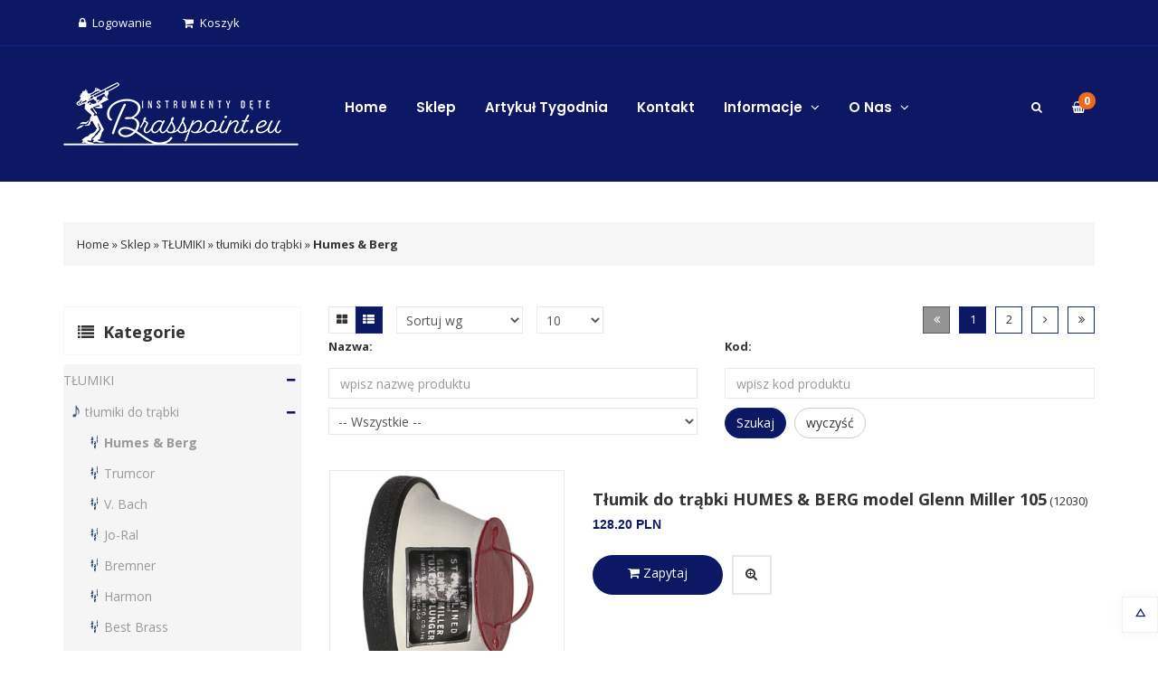

--- FILE ---
content_type: text/html; charset=utf-8
request_url: https://www.brasspoint.eu/pl-sklep?wid=42&func=productList&cid=110
body_size: 19210
content:
<!DOCTYPE html><html lang="pl"><head><title>Brass Point: trąbki, puzony, saksofony, waltornia, tuby, klarnety
</title><meta property="og:url"   content="https://www.brasspoint.eu/pl-sklep?wid=42&func=view" /><meta property="og:type"  content="article" /><meta property="og:title" content="TiShopBrowser" /><meta http-equiv="Keywords" name="Keywords" content="Brass Point: trąbki, puzony, saksofony, waltornia, tuby, klarnety, Brass Point"><meta http-equiv="Content-Type"
content="text/html; charset=utf-8"><meta name="description" content=""><meta name="keywords" content=""><link rel="icon" href="/images/favicon.png" type="image/png"><link rel="SHORTCUT ICON" href="/images/favicon.ico"><script src="https://code.jquery.com/jquery-2.2.4.min.js" type="text/javascript"></script><script src="https://code.jquery.com/ui/1.12.1/jquery-ui.min.js" type="text/javascript"></script><!-- Baner Cookie | OPTools - TiForYou.pl --><script type="text/javascript" src="https://www.opcookie.optools.pl/ca34a8ab246111df/init.js"></script><meta http-equiv="X-UA-Compatible" content="IE=edge"><meta name="viewport" content="width=device-width, initial-scale=1"><link rel="manifest" href="/images/manifest.json"><meta name="theme-color" content="#1d2a3b"><meta name="msapplication-navbutton-color" content="#4285f4"><meta name="mobile-web-app-capable" content="yes"><meta name="apple-mobile-web-app-status-bar-style" content="black-translucent"><meta name="apple-mobile-web-app-status-bar-style" content="black"><meta name="format-detection" content="telephone=no"><link rel="canonical" href="https://www.brasspoint.eu/pl-sklep"><link rel="icon" sizes="192x192" href="/images/icon-192.png"><link rel="dns-prefetch" href="//fonts.googleapis.com"><link rel="dns-prefetch" href="//www.googletagservices.com"><link rel="dns-prefetch" href="//partner.googleadservices.com"><link rel="dns-prefetch" href="//tpc.googlesyndication.com"><link rel="dns-prefetch" href="//www.google.com"><link href="/images/template-shop/plugins/bootstrap/css/bootstrap.min.css" rel="stylesheet"><link href="/images/template-shop/plugins/jquery-ui-1.12.0/jquery-ui.min.css" rel="stylesheet"><link href="/images/template-shop/plugins/owl-carousel/owl.carousel.css" rel="stylesheet"><link href="/images/template-shop/css/themestyles.css" rel="stylesheet"><link href="/images/template-shop/css/themestyles-so.css" rel="stylesheet"><link href="/images/template-shop/css/slider.css" rel="stylesheet"><link href="/images/template-shop/plugins/Nivo-Slider/nivo-slider.css" rel="stylesheet"><link href="/images/template-shop/css/animate.css" rel="stylesheet"><link href="/images/template-shop/css/responsive.css" rel="stylesheet"><link href="/images/template-shop/css/prettyPhoto.min.css" rel="stylesheet"><link href="/images/template-shop/plugins/magnific/magnific-popup.css" rel="stylesheet"><link href="/images/template-shop/plugins/font-awesome/css/font-awesome.min.css" rel="stylesheet"><link href="/images/template-shop/css/ionicons.min.css" rel="stylesheet"><link href="/images/template-shop/css/elegantIcons.css" rel="stylesheet"><link href="/images/template-henglewscy/jplayer/skin/henglewscy.player/css/jplayer.blue.monday.min.css" rel="stylesheet"><!--[if lt IE 9]><script src="/images/template-shop/html5shiv.js"></script><script src="/images/template-shop/respond.js"></script><![endif]--><style type="text/css">
.ui-widget-content.ui-autocomplete {max-height: 200px;overflow-y: scroll;background-color: #ffffff;overflow-x: hidden;}
.pt-30 {
padding-top: 30px !important;
}
.btn-download {
text-decoration: none;
color: #333;
background-color: #fff;
border-color: #ccc;
align-items: center;
display: inline-flex;
justify-content: flex-start;
padding-left: 20px;
padding-right: 20px;
}
.btn-download:hover {
text-decoration: none;
color: #333;
background-color: #ebebeb;
border-color: #adadad;
}
.btn-download .fa {
font-size: 25px;
margin-right: 10px;
}
.modal .modal-body h1,
.modal .modal-body h2,
.modal .modal-body h3,
.modal .modal-body h4,
.modal .modal-body h5,
.modal .modal-body h6 {
font-weight: 700;
font-size: 20px;
}
.modal .modal-body p {
font-size: 16px;
}
.modal .modal-body a {
font-size: 16px;
}
</style><link rel="stylesheet" type="text/css" href="https://code.jquery.com/ui/1.12.1/themes/base/jquery-ui.css"/></head><body  style=""><div class="wrapper"><div class="page style-3"><!-- header --><header><!-- header top bar --><div class="top-bar"><div class="container"><div class="top-bar-inner"><div class="row"><div class="col-sm-8 col-md-8 col-lg-8"><!--  top links  --><ul class="nav navbar-nav pull-left"><li><a class="loginToggleLink" href="https://www.brasspoint.eu/pl-sklep?op=displayLogin"><span class="fa fa-lock"></span>Logowanie</a></li><li><a title="Pokaż koszyk" href="https://www.brasspoint.eu/pl-sklep?op=tishopCart"><span class="fa fa-shopping-cart"></span>Koszyk</a></li></ul><!-- / top links --></div><div class="col-sm-4 col-md-4 col-lg-4 lang-currency"></div></div></div></div></div><!-- / header top bar --><!-- header menu --><div class="header-menu"><div class="container"><div class="row"><div class="col-md-3"><div class="logo"><a title="Logo" href="https://www.brasspoint.eu/home" title="Salony muzyczne Brass Point: trąbki, puzony, saksofony, waltornia, tuby, klarnety"><img alt="logo" src="/images/template-shop/image/logo-2.png" alt="Salony muzyczne Brass Point: trąbki, puzony, saksofony, waltornia, tuby, klarnety"></a></div></div><div class="col-md-9"><div class="nav-container"><!-- TopMenuTemplate1108 --><nav class="navigation" id="sf-menu"><ul class="sf-menu sf-js-enabled sf-arrow"><li class="active sfish-menu"><a href="https://www.brasspoint.eu/home" title="Salony muzyczne Brass Point: trąbki, puzony, saksofony, waltornia, tuby, klarnety"><span class="home-icon"></span>Home</a></li><li class="
megamenu  active"><a href="https://www.brasspoint.eu/pl-sklep" title="Brass Point&#58; trąbki&#44; puzony&#44; saksofony&#44; waltornia&#44; tuby&#44; klarnety">Sklep</a><!-- dodanie stron sklepu--><!--TiShopCategories1136--><!--  category menu --><ul class="mmenuffect"><div class="row"><div class="col-md-4 col-sm-4"><a href="https://www.brasspoint.eu/pl-sklep?wid=42&func=productList&cid=369"   title="PROMOCJE - PRZECENY - OFERTA JEDNORAZOWA" class="shop-sub-link">PROMOCJE - PRZECENY - OFERTA JEDNORAZOWA</a></div><div class="col-md-4 col-sm-4"><a href="https://www.brasspoint.eu/pl-sklep?wid=42&func=productList&cid=248"   title="INSTRUMENTY" class="shop-sub-link">INSTRUMENTY</a></div><div class="col-md-4 col-sm-4"><a href="https://www.brasspoint.eu/pl-sklep?wid=42&func=productList&cid=116"   title="FUTERAŁY" class="shop-sub-link">FUTERAŁY</a></div><div class="col-md-4 col-sm-4"><a href="https://www.brasspoint.eu/pl-sklep?wid=42&func=productList&cid=137"   title="USTNIKI" class="shop-sub-link">USTNIKI</a></div><div class="col-md-4 col-sm-4"><a href="https://www.brasspoint.eu/pl-sklep?wid=42&func=productList&cid=124"   title="ETUI NA USTNIK" class="shop-sub-link">ETUI NA USTNIK</a></div><div class="col-md-4 col-sm-4"><a href="https://www.brasspoint.eu/pl-sklep?wid=42&func=productList&cid=66"   title="TŁUMIKI" class="shop-sub-link">TŁUMIKI</a></div><div class="col-md-4 col-sm-4"><a href="https://www.brasspoint.eu/pl-sklep?wid=42&func=productList&cid=15"   title="STROIKI" class="shop-sub-link">STROIKI</a></div><div class="col-md-4 col-sm-4"><a href="https://www.brasspoint.eu/pl-sklep?wid=42&func=productList&cid=54"   title="ŚRODKI DO PIELĘGNACJI" class="shop-sub-link">ŚRODKI DO PIELĘGNACJI</a></div><div class="col-md-4 col-sm-4"><a href="https://www.brasspoint.eu/pl-sklep?wid=42&func=productList&cid=57"   title="OLIWKI I SMARY" class="shop-sub-link">OLIWKI I SMARY</a></div><div class="col-md-4 col-sm-4"><a href="https://www.brasspoint.eu/pl-sklep?wid=42&func=productList&cid=4"   title="PULPITY" class="shop-sub-link">PULPITY</a></div><div class="col-md-4 col-sm-4"><a href="https://www.brasspoint.eu/pl-sklep?wid=42&func=productList&cid=7"   title="METRONOMY I TUNERY" class="shop-sub-link">METRONOMY I TUNERY</a></div><div class="col-md-4 col-sm-4"><a href="https://www.brasspoint.eu/pl-sklep?wid=42&func=productList&cid=52"   title="AKCESORIA" class="shop-sub-link">AKCESORIA</a></div><div class="col-md-4 col-sm-4"><a href="https://www.brasspoint.eu/pl-sklep?wid=42&func=productList&cid=8"   title="AKCESORIA SAKSOFONOWE I KLARNETOWE" class="shop-sub-link">AKCESORIA SAKSOFONOWE I KLARNETOWE</a></div><div class="col-md-4 col-sm-4"><a href="https://www.brasspoint.eu/pl-sklep?wid=42&func=productList&cid=55"   title="WYCIORY" class="shop-sub-link">WYCIORY</a></div><div class="col-md-4 col-sm-4"><a href="https://www.brasspoint.eu/pl-sklep?wid=42&func=productList&cid=2"   title="LEFREQUE " class="shop-sub-link">LEFREQUE </a></div><div class="col-md-4 col-sm-4"><a href="https://www.brasspoint.eu/pl-sklep?wid=42&func=productList&cid=126"   title="STATYWY DO INSTRUMENTÓW" class="shop-sub-link">STATYWY DO INSTRUMENTÓW</a></div><div class="col-md-4 col-sm-4"><a href="https://www.brasspoint.eu/pl-sklep?wid=42&func=productList&cid=115"   title="MIKROFONY I PRZYSTAWKI" class="shop-sub-link">MIKROFONY I PRZYSTAWKI</a></div><div class="col-md-4 col-sm-4"><a href="https://www.brasspoint.eu/pl-sklep?wid=42&func=productList&cid=245"   title="TRÓJKĄTY PROFESJONALNE" class="shop-sub-link">TRÓJKĄTY PROFESJONALNE</a></div><div class="col-md-4 col-sm-4"><a href="https://www.brasspoint.eu/pl-sklep?wid=42&func=productList&cid=3"   title="KRZESŁA MUZYCZNE" class="shop-sub-link">KRZESŁA MUZYCZNE</a></div><div class="col-md-4 col-sm-4"><a href="https://www.brasspoint.eu/pl-sklep?wid=42&func=productList&cid=247"   title="LAMPKI" class="shop-sub-link">LAMPKI</a></div><div class="col-md-4 col-sm-4"><a href="https://www.brasspoint.eu/pl-sklep?wid=42&func=productList&cid=356"   title="KAMERTONY" class="shop-sub-link">KAMERTONY</a></div><div class="col-md-4 col-sm-4"><a href="https://www.brasspoint.eu/pl-sklep?wid=42&func=productList&cid=357"   title="ARTYKUŁY UPOMINKOWE" class="shop-sub-link">ARTYKUŁY UPOMINKOWE</a></div><div class="col-md-4 col-sm-4"><a href="https://www.brasspoint.eu/pl-sklep?wid=42&func=productList&cid=246"   title="WYDAWNICTWA MUZYCZNE" class="shop-sub-link">WYDAWNICTWA MUZYCZNE</a></div><div class="col-md-4 col-sm-4"><a href="https://www.brasspoint.eu/pl-sklep?wid=42&func=productList&cid=125"   title="CD - płyty" class="shop-sub-link">CD - płyty</a></div></div></ul><!-- / category menu --><!-- koniec stron sklepu --></li><li class="
sfish-menu  "><a href="https://www.brasspoint.eu/artykul-tygodnia.html" title="Artykuł Tygodnia Brass Point&#58; trąbki&#44; puzony&#44; saksofony&#44; waltornia&#44; tuby&#44; klarnety">Artykuł Tygodnia</a></li><li class="
sfish-menu  "><a href="https://www.brasspoint.eu/kontakt.html" title="Brasspoint - kontakt">Kontakt</a></li><li class="
sfish-menu  "><a href="https://www.brasspoint.eu/informacje.html" title="Informacje">Informacje <i aria-hidden="true" class="fa fa-angle-down"></i></a><ul class="menu-animation sfmenuffect"><li><a href="https://www.brasspoint.eu/koszty-dostawy.html" title="Koszty dostawy"><span>Koszty dostawy</span></a></li><li><a href="https://www.brasspoint.eu/rodo.html" title="RODO"><span>RODO</span></a></li><li><a href="https://www.brasspoint.eu/regulamin-serwisu.html" title="Regulamin serwisu"><span>Regulamin serwisu</span></a></li><li><a href="https://www.brasspoint.eu/polityka-prywatnosci.html" title="Polityka prywatności"><span>Polityka prywatności</span></a></li><li><a href="https://www.brasspoint.eu/pliki-cookie.html" title="Pliki cookie"><span>Pliki cookie</span></a></li><li><a href="https://www.brasspoint.eu/reklamacja-towaru.html" title="Reklamacja towaru"><span>Reklamacja towaru</span></a></li><li><a href="https://www.brasspoint.eu/odstapienie-od-umowy.html" title="Odstąpienie od umowy"><span>Odstąpienie od umowy</span></a></li></ul></li><li class="
sfish-menu  "><a href="https://www.brasspoint.eu/o-nas.html" title="O Nas">O Nas <i aria-hidden="true" class="fa fa-angle-down"></i></a><ul class="menu-animation sfmenuffect"><li><a href="https://www.brasspoint.eu/o_nas" title="O NAS"><span>O NAS</span></a></li></ul></li></ul></nav><button class="clicksearch"><i class="fa fa-search"></i></button><div class="header-search"><form action="https://www.brasspoint.eu/pl-sklep" method="post"><input type="hidden" name="func" value="productList"><input type="hidden" name="wid" value="42"><span class="fa fa-ellipsis-v"></span><input name="field_name_like" id="input_name" class="form-control font-capitalize" type="text" placeholder="Szukaj produktu..."><button class="btn-hover" type="submit"><i class="fa fa-search"></i></button></form><script>
$(function() {
$( "#input_name" ).autocomplete({
source: function( request, response ) {
$.ajax({
url: "https://www.brasspoint.eu/module/TiShopSearchValues/search",
type: "GET",
dataType: "json",
data: {
format: "JSON",
name: "field_name_like",
query: request.term,
nodup: "1"
},
success: function( data ) {
response( $.map( data, function( item ) {
//alert("Mam "+item.label);
return {
label: item.label,
value: item.value
}
}));
},
error: function () {
alert("Błąd skryptu!"); }
});
}
});
});
</script></div><!-- start cart bar  --><div class="header-cart-mini"><div class="topcart-mini-container"><div class="block-cart"><button class="dropdown-toggle white" type="button"><i class="fa fa-shopping-basket"></i><span class="cart-top-title">0</span></button></div></div></div><!-- end cart bar --></div><!-- mobile menu --><!-- TopMenuTemplate1109 --><div class="mobile-container" style="display: none"><div class="mobile-menu-toggle"><ul><li class="toggle-icon"><a href="https://www.brasspoint.eu/pelna-oferta.html" title="Pełna oferta"><span></span><span></span><span></span><span></span></a></li></ul></div><div style="display: none;" class="mobile-main-menu"><ul class="accordion"><li class="home"><a href="https://www.brasspoint.eu/home" title="Salony muzyczne Brass Point: trąbki, puzony, saksofony, waltornia, tuby, klarnety" class="">Home</a></li><li class=" parent"><a href="https://www.brasspoint.eu/pl-sklep" title="Brass Point&#58; trąbki&#44; puzony&#44; saksofony&#44; waltornia&#44; tuby&#44; klarnety" class="pactive">Sklep</a><!-- dodanie stron sklepu--><!--TiShopCategories1137--><!--  category menu --><ul class="children" style="display: none;"><li class="parent "><a href="https://www.brasspoint.eu/pl-sklep?wid=42&func=productList&cid=369"  title="PROMOCJE - PRZECENY - OFERTA JEDNORAZOWA">PROMOCJE - PRZECENY - OFERTA JEDNORAZOWA</a></li><li class="parent "><a href="https://www.brasspoint.eu/pl-sklep?wid=42&func=productList&cid=248"  title="INSTRUMENTY">INSTRUMENTY</a><ul class="children" style="display: none;"><li class=""><a href="https://www.brasspoint.eu/pl-sklep?wid=42&func=productList&cid=249" title="INSTRUMENTY DĘTE BLASZANE">INSTRUMENTY DĘTE BLASZANE</a><ul class="children" style="display: none;"><li class=""><a href="https://www.brasspoint.eu/pl-sklep?wid=42&func=productList&cid=250" title="TENORHORNY ">TENORHORNY </a></li><li class=""><a href="https://www.brasspoint.eu/pl-sklep?wid=42&func=productList&cid=251" title="TUBY i SUZAFONY">TUBY i SUZAFONY</a><ul class="children" style="display: none;"><li class=""><a href="https://www.brasspoint.eu/pl-sklep?wid=42&func=productList&cid=252" title="Tuba Es">Tuba Es</a></li><li class=""><a href="https://www.brasspoint.eu/pl-sklep?wid=42&func=productList&cid=254" title="Tuba B">Tuba B</a></li><li class=""><a href="https://www.brasspoint.eu/pl-sklep?wid=42&func=productList&cid=256" title="Tuby Wagnerowskie ">Tuby Wagnerowskie </a></li><li class=""><a href="https://www.brasspoint.eu/pl-sklep?wid=42&func=productList&cid=257" title="Tuba C">Tuba C</a></li><li class=""><a href="https://www.brasspoint.eu/pl-sklep?wid=42&func=productList&cid=253" title="Tuba F">Tuba F</a></li></ul></li><li class=""><a href="https://www.brasspoint.eu/pl-sklep?wid=42&func=productList&cid=255" title="SUZAFONY">SUZAFONY</a></li><li class=""><a href="https://www.brasspoint.eu/pl-sklep?wid=42&func=productList&cid=258" title="BARYTONHORNY ">BARYTONHORNY </a></li><li class=""><a href="https://www.brasspoint.eu/pl-sklep?wid=42&func=productList&cid=259" title="ALTHORNY ">ALTHORNY </a></li><li class=""><a href="https://www.brasspoint.eu/pl-sklep?wid=42&func=productList&cid=260" title="ROGI - SYGNAŁÓWKI">ROGI - SYGNAŁÓWKI</a></li><li class=""><a href="https://www.brasspoint.eu/pl-sklep?wid=42&func=productList&cid=261" title="EUFONIUM ">EUFONIUM </a></li><li class=""><a href="https://www.brasspoint.eu/pl-sklep?wid=42&func=productList&cid=262" title="PUZONY ">PUZONY </a><ul class="children" style="display: none;"><li class=""><a href="https://www.brasspoint.eu/pl-sklep?wid=42&func=productList&cid=263" title="Puzony wentylowe">Puzony wentylowe</a></li><li class=""><a href="https://www.brasspoint.eu/pl-sklep?wid=42&func=productList&cid=264" title="Puzony kontrabasowe">Puzony kontrabasowe</a><ul class="children" style="display: none;"><li class=""><a href="https://www.brasspoint.eu/pl-sklep?wid=42&func=productList&cid=265" title="Thein">Thein</a></li></ul></li><li class=""><a href="https://www.brasspoint.eu/pl-sklep?wid=42&func=productList&cid=266" title="Puzony altowe">Puzony altowe</a><ul class="children" style="display: none;"><li class=""><a href="https://www.brasspoint.eu/pl-sklep?wid=42&func=productList&cid=267" title="Thein">Thein</a></li></ul></li><li class=""><a href="https://www.brasspoint.eu/pl-sklep?wid=42&func=productList&cid=268" title="puzony tenorowe">puzony tenorowe</a><ul class="children" style="display: none;"><li class=""><a href="https://www.brasspoint.eu/pl-sklep?wid=42&func=productList&cid=269" title="Conn">Conn</a></li><li class=""><a href="https://www.brasspoint.eu/pl-sklep?wid=42&func=productList&cid=270" title="Roy Benson">Roy Benson</a></li><li class=""><a href="https://www.brasspoint.eu/pl-sklep?wid=42&func=productList&cid=271" title="BP">BP</a></li><li class=""><a href="https://www.brasspoint.eu/pl-sklep?wid=42&func=productList&cid=272" title="SHIRES">SHIRES</a></li><li class=""><a href="https://www.brasspoint.eu/pl-sklep?wid=42&func=productList&cid=273" title="Holton">Holton</a></li><li class=""><a href="https://www.brasspoint.eu/pl-sklep?wid=42&func=productList&cid=274" title="King">King</a></li><li class=""><a href="https://www.brasspoint.eu/pl-sklep?wid=42&func=productList&cid=275" title="Thein">Thein</a></li><li class=""><a href="https://www.brasspoint.eu/pl-sklep?wid=42&func=productList&cid=276" title="V. Bach">V. Bach</a></li><li class=""><a href="https://www.brasspoint.eu/pl-sklep?wid=42&func=productList&cid=277" title="Kromat ">Kromat </a></li></ul></li><li class=""><a href="https://www.brasspoint.eu/pl-sklep?wid=42&func=productList&cid=279" title="puzony basowe">puzony basowe</a><ul class="children" style="display: none;"><li class=""><a href="https://www.brasspoint.eu/pl-sklep?wid=42&func=productList&cid=280" title="V. Bach">V. Bach</a></li><li class=""><a href="https://www.brasspoint.eu/pl-sklep?wid=42&func=productList&cid=281" title="Conn">Conn</a></li><li class=""><a href="https://www.brasspoint.eu/pl-sklep?wid=42&func=productList&cid=282" title="Thein">Thein</a></li><li class=""><a href="https://www.brasspoint.eu/pl-sklep?wid=42&func=productList&cid=283" title="Shires">Shires</a></li><li class=""><a href="https://www.brasspoint.eu/pl-sklep?wid=42&func=productList&cid=284" title="BP">BP</a></li></ul></li></ul></li><li class=""><a href="https://www.brasspoint.eu/pl-sklep?wid=42&func=productList&cid=285" title="KORNETY ">KORNETY </a></li><li class=""><a href="https://www.brasspoint.eu/pl-sklep?wid=42&func=productList&cid=286" title="TRĄBKI ">TRĄBKI </a><ul class="children" style="display: none;"><li class=""><a href="https://www.brasspoint.eu/pl-sklep?wid=42&func=productList&cid=287" title="trąbki piccolo">trąbki piccolo</a></li><li class=""><a href="https://www.brasspoint.eu/pl-sklep?wid=42&func=productList&cid=288" title="trąbki kieszonkowe">trąbki kieszonkowe</a></li><li class=""><a href="https://www.brasspoint.eu/pl-sklep?wid=42&func=productList&cid=289" title="trąbki naturalne">trąbki naturalne</a></li><li class=""><a href="https://www.brasspoint.eu/pl-sklep?wid=42&func=productList&cid=290" title="trąbki w systemie niemieckim">trąbki w systemie niemieckim</a></li><li class=""><a href="https://www.brasspoint.eu/pl-sklep?wid=42&func=productList&cid=291" title="trąbki B">trąbki B</a><ul class="children" style="display: none;"><li class=""><a href="https://www.brasspoint.eu/pl-sklep?wid=42&func=productList&cid=292" title="Schilke ">Schilke </a></li><li class=""><a href="https://www.brasspoint.eu/pl-sklep?wid=42&func=productList&cid=293" title="Conn">Conn</a></li><li class=""><a href="https://www.brasspoint.eu/pl-sklep?wid=42&func=productList&cid=294" title="King">King</a></li><li class=""><a href="https://www.brasspoint.eu/pl-sklep?wid=42&func=productList&cid=295" title="BP">BP</a></li><li class=""><a href="https://www.brasspoint.eu/pl-sklep?wid=42&func=productList&cid=296" title="Roy Benson">Roy Benson</a></li><li class=""><a href="https://www.brasspoint.eu/pl-sklep?wid=42&func=productList&cid=297" title="V. Bach">V. Bach</a></li><li class=""><a href="https://www.brasspoint.eu/pl-sklep?wid=42&func=productList&cid=298" title="Thein">Thein</a></li><li class=""><a href="https://www.brasspoint.eu/pl-sklep?wid=42&func=productList&cid=299" title="Kromat">Kromat</a></li><li class=""><a href="https://www.brasspoint.eu/pl-sklep?wid=42&func=productList&cid=300" title="SHIRES">SHIRES</a></li></ul></li><li class=""><a href="https://www.brasspoint.eu/pl-sklep?wid=42&func=productList&cid=301" title="Fanfary">Fanfary</a></li><li class=""><a href="https://www.brasspoint.eu/pl-sklep?wid=42&func=productList&cid=302" title="trąbki Es">trąbki Es</a></li><li class=""><a href="https://www.brasspoint.eu/pl-sklep?wid=42&func=productList&cid=303" title="trąbki D">trąbki D</a></li><li class=""><a href="https://www.brasspoint.eu/pl-sklep?wid=42&func=productList&cid=304" title="trąbki sygnałowe typu C">trąbki sygnałowe typu C</a></li><li class=""><a href="https://www.brasspoint.eu/pl-sklep?wid=42&func=productList&cid=305" title="trąbki specjalne">trąbki specjalne</a></li><li class=""><a href="https://www.brasspoint.eu/pl-sklep?wid=42&func=productList&cid=306" title="trąbki C">trąbki C</a></li></ul></li><li class=""><a href="https://www.brasspoint.eu/pl-sklep?wid=42&func=productList&cid=307" title="FLUGELHORNY ">FLUGELHORNY </a></li><li class=""><a href="https://www.brasspoint.eu/pl-sklep?wid=42&func=productList&cid=308" title="WALTORNIE ">WALTORNIE </a><ul class="children" style="display: none;"><li class=""><a href="https://www.brasspoint.eu/pl-sklep?wid=42&func=productList&cid=309" title="Ricco Kuhn">Ricco Kuhn</a></li><li class=""><a href="https://www.brasspoint.eu/pl-sklep?wid=42&func=productList&cid=310" title="Roy Benson">Roy Benson</a></li><li class=""><a href="https://www.brasspoint.eu/pl-sklep?wid=42&func=productList&cid=311" title="Conn">Conn</a></li><li class=""><a href="https://www.brasspoint.eu/pl-sklep?wid=42&func=productList&cid=312" title="BP">BP</a></li><li class=""><a href="https://www.brasspoint.eu/pl-sklep?wid=42&func=productList&cid=313" title="Thein">Thein</a></li><li class=""><a href="https://www.brasspoint.eu/pl-sklep?wid=42&func=productList&cid=315" title="Holton">Holton</a></li></ul></li></ul></li><li class=""><a href="https://www.brasspoint.eu/pl-sklep?wid=42&func=productList&cid=278" title="Dodatkowe akcesoria">Dodatkowe akcesoria</a></li><li class=""><a href="https://www.brasspoint.eu/pl-sklep?wid=42&func=productList&cid=316" title="INSTRUMENTY PERKUSYJNE">INSTRUMENTY PERKUSYJNE</a></li><li class=""><a href="https://www.brasspoint.eu/pl-sklep?wid=42&func=productList&cid=367" title="INSTRUMENTY DZIECIĘCE">INSTRUMENTY DZIECIĘCE</a></li><li class=""><a href="https://www.brasspoint.eu/pl-sklep?wid=42&func=productList&cid=317" title="INSTRUMENTY DĘTE DREWNIANE">INSTRUMENTY DĘTE DREWNIANE</a><ul class="children" style="display: none;"><li class=""><a href="https://www.brasspoint.eu/pl-sklep?wid=42&func=productList&cid=318" title="KLARNETY ">KLARNETY </a><ul class="children" style="display: none;"><li class=""><a href="https://www.brasspoint.eu/pl-sklep?wid=42&func=productList&cid=320" title="klarnety BP">klarnety BP</a></li><li class=""><a href="https://www.brasspoint.eu/pl-sklep?wid=42&func=productList&cid=321" title="Roy Benson">Roy Benson</a></li><li class=""><a href="https://www.brasspoint.eu/pl-sklep?wid=42&func=productList&cid=322" title="Leblance oraz Bliss">Leblance oraz Bliss</a></li><li class=""><a href="https://www.brasspoint.eu/pl-sklep?wid=42&func=productList&cid=323" title="czary do klarnetu">czary do klarnetu</a></li><li class=""><a href="https://www.brasspoint.eu/pl-sklep?wid=42&func=productList&cid=324" title="tłumiki do klarnetu ">tłumiki do klarnetu </a></li><li class=""><a href="https://www.brasspoint.eu/pl-sklep?wid=42&func=productList&cid=325" title="ustniki do klarnetu">ustniki do klarnetu</a></li><li class=""><a href="https://www.brasspoint.eu/pl-sklep?wid=42&func=productList&cid=326" title="Baryłki do klarnetu">Baryłki do klarnetu</a></li></ul></li><li class=""><a href="https://www.brasspoint.eu/pl-sklep?wid=42&func=productList&cid=327" title="FLETY ">FLETY </a><ul class="children" style="display: none;"><li class=""><a href="https://www.brasspoint.eu/pl-sklep?wid=42&func=productList&cid=328" title="ROY BENSON ">ROY BENSON </a></li><li class=""><a href="https://www.brasspoint.eu/pl-sklep?wid=42&func=productList&cid=329" title="Flażolety">Flażolety</a></li><li class=""><a href="https://www.brasspoint.eu/pl-sklep?wid=42&func=productList&cid=330" title="Aulos">Aulos</a></li><li class=""><a href="https://www.brasspoint.eu/pl-sklep?wid=42&func=productList&cid=331" title="flety proste">flety proste</a></li></ul></li><li class=""><a href="https://www.brasspoint.eu/pl-sklep?wid=42&func=productList&cid=332" title="SAKSOFONY ">SAKSOFONY </a><ul class="children" style="display: none;"><li class=""><a href="https://www.brasspoint.eu/pl-sklep?wid=42&func=productList&cid=333" title="etui do ustników">etui do ustników</a></li><li class=""><a href="https://www.brasspoint.eu/pl-sklep?wid=42&func=productList&cid=334" title="saksofony tenorowe">saksofony tenorowe</a><ul class="children" style="display: none;"><li class=""><a href="https://www.brasspoint.eu/pl-sklep?wid=42&func=productList&cid=335" title="Yanagisawa">Yanagisawa</a></li><li class=""><a href="https://www.brasspoint.eu/pl-sklep?wid=42&func=productList&cid=336" title="Conn">Conn</a></li><li class=""><a href="https://www.brasspoint.eu/pl-sklep?wid=42&func=productList&cid=337" title="Roy Benson">Roy Benson</a></li><li class=""><a href="https://www.brasspoint.eu/pl-sklep?wid=42&func=productList&cid=338" title="BP">BP</a></li><li class=""><a href="https://www.brasspoint.eu/pl-sklep?wid=42&func=productList&cid=339" title="Keilwerth">Keilwerth</a></li></ul></li><li class=""><a href="https://www.brasspoint.eu/pl-sklep?wid=42&func=productList&cid=340" title="saksofony sopranowe">saksofony sopranowe</a><ul class="children" style="display: none;"><li class=""><a href="https://www.brasspoint.eu/pl-sklep?wid=42&func=productList&cid=341" title="Yanagisawa">Yanagisawa</a></li><li class=""><a href="https://www.brasspoint.eu/pl-sklep?wid=42&func=productList&cid=342" title="Roy Benson">Roy Benson</a></li><li class=""><a href="https://www.brasspoint.eu/pl-sklep?wid=42&func=productList&cid=343" title="BP">BP</a></li></ul></li><li class=""><a href="https://www.brasspoint.eu/pl-sklep?wid=42&func=productList&cid=345" title="saksofon sopranino">saksofon sopranino</a></li><li class=""><a href="https://www.brasspoint.eu/pl-sklep?wid=42&func=productList&cid=346" title="saksofony altowe">saksofony altowe</a><ul class="children" style="display: none;"><li class=""><a href="https://www.brasspoint.eu/pl-sklep?wid=42&func=productList&cid=347" title="Roy Benson">Roy Benson</a></li><li class=""><a href="https://www.brasspoint.eu/pl-sklep?wid=42&func=productList&cid=348" title="Conn">Conn</a></li><li class=""><a href="https://www.brasspoint.eu/pl-sklep?wid=42&func=productList&cid=349" title="Yanagisawa">Yanagisawa</a></li><li class=""><a href="https://www.brasspoint.eu/pl-sklep?wid=42&func=productList&cid=350" title="Keilwerth">Keilwerth</a></li><li class=""><a href="https://www.brasspoint.eu/pl-sklep?wid=42&func=productList&cid=351" title="BP">BP</a></li></ul></li><li class=""><a href="https://www.brasspoint.eu/pl-sklep?wid=42&func=productList&cid=352" title="saksofony barytonowe">saksofony barytonowe</a><ul class="children" style="display: none;"><li class=""><a href="https://www.brasspoint.eu/pl-sklep?wid=42&func=productList&cid=353" title="Keilwerth">Keilwerth</a></li><li class=""><a href="https://www.brasspoint.eu/pl-sklep?wid=42&func=productList&cid=354" title="Yanagisawa">Yanagisawa</a></li><li class=""><a href="https://www.brasspoint.eu/pl-sklep?wid=42&func=productList&cid=355" title="BP">BP</a></li></ul></li></ul></li></ul></li></ul></li><li class="parent "><a href="https://www.brasspoint.eu/pl-sklep?wid=42&func=productList&cid=116"  title="FUTERAŁY">FUTERAŁY</a><ul class="children" style="display: none;"><li class=""><a href="https://www.brasspoint.eu/pl-sklep?wid=42&func=productList&cid=118" title="futerały do tuby">futerały do tuby</a></li><li class=""><a href="https://www.brasspoint.eu/pl-sklep?wid=42&func=productList&cid=119" title="futerały do saksofonu">futerały do saksofonu</a></li><li class=""><a href="https://www.brasspoint.eu/pl-sklep?wid=42&func=productList&cid=120" title="futerały do waltorni">futerały do waltorni</a></li><li class=""><a href="https://www.brasspoint.eu/pl-sklep?wid=42&func=productList&cid=121" title="futerały do puzonu">futerały do puzonu</a></li><li class=""><a href="https://www.brasspoint.eu/pl-sklep?wid=42&func=productList&cid=122" title="futerały do trąbki">futerały do trąbki</a></li><li class=""><a href="https://www.brasspoint.eu/pl-sklep?wid=42&func=productList&cid=123" title="futerały do klarnetu ">futerały do klarnetu </a></li><li class=""><a href="https://www.brasspoint.eu/pl-sklep?wid=42&func=productList&cid=117" title="inne futerały">inne futerały</a></li></ul></li><li class="parent "><a href="https://www.brasspoint.eu/pl-sklep?wid=42&func=productList&cid=137"  title="USTNIKI">USTNIKI</a><ul class="children" style="display: none;"><li class=""><a href="https://www.brasspoint.eu/pl-sklep?wid=42&func=productList&cid=138" title="ustniki: dęte drewniane">ustniki: dęte drewniane</a><ul class="children" style="display: none;"><li class=""><a href="https://www.brasspoint.eu/pl-sklep?wid=42&func=productList&cid=139" title="ustniki do saksofonu sopranowego">ustniki do saksofonu sopranowego</a><ul class="children" style="display: none;"><li class=""><a href="https://www.brasspoint.eu/pl-sklep?wid=42&func=productList&cid=140" title="SELMER">SELMER</a></li><li class=""><a href="https://www.brasspoint.eu/pl-sklep?wid=42&func=productList&cid=141" title="VANDOREN">VANDOREN</a></li><li class=""><a href="https://www.brasspoint.eu/pl-sklep?wid=42&func=productList&cid=142" title="Berg Larsen">Berg Larsen</a></li><li class=""><a href="https://www.brasspoint.eu/pl-sklep?wid=42&func=productList&cid=143" title="Otto Link">Otto Link</a></li><li class=""><a href="https://www.brasspoint.eu/pl-sklep?wid=42&func=productList&cid=144" title="Yanagisawa">Yanagisawa</a></li><li class=""><a href="https://www.brasspoint.eu/pl-sklep?wid=42&func=productList&cid=145" title="Meyer Rub">Meyer Rub</a></li><li class=""><a href="https://www.brasspoint.eu/pl-sklep?wid=42&func=productList&cid=146" title="Guardala">Guardala</a></li></ul></li><li class=""><a href="https://www.brasspoint.eu/pl-sklep?wid=42&func=productList&cid=147" title="ustniki do saksofonu tenorowego">ustniki do saksofonu tenorowego</a><ul class="children" style="display: none;"><li class=""><a href="https://www.brasspoint.eu/pl-sklep?wid=42&func=productList&cid=148" title="Rico">Rico</a></li><li class=""><a href="https://www.brasspoint.eu/pl-sklep?wid=42&func=productList&cid=149" title="VANDOREN">VANDOREN</a></li><li class=""><a href="https://www.brasspoint.eu/pl-sklep?wid=42&func=productList&cid=150" title="Selmer">Selmer</a></li><li class=""><a href="https://www.brasspoint.eu/pl-sklep?wid=42&func=productList&cid=151" title="Yanagisawa">Yanagisawa</a></li><li class=""><a href="https://www.brasspoint.eu/pl-sklep?wid=42&func=productList&cid=152" title="Berg Larsen">Berg Larsen</a></li><li class=""><a href="https://www.brasspoint.eu/pl-sklep?wid=42&func=productList&cid=153" title="Claude Lakey">Claude Lakey</a></li><li class=""><a href="https://www.brasspoint.eu/pl-sklep?wid=42&func=productList&cid=154" title="Guardala">Guardala</a></li><li class=""><a href="https://www.brasspoint.eu/pl-sklep?wid=42&func=productList&cid=155" title="Otto Link">Otto Link</a></li><li class=""><a href="https://www.brasspoint.eu/pl-sklep?wid=42&func=productList&cid=156" title="Gewa">Gewa</a></li><li class=""><a href="https://www.brasspoint.eu/pl-sklep?wid=42&func=productList&cid=157" title="Meyer Rub">Meyer Rub</a></li></ul></li><li class=""><a href="https://www.brasspoint.eu/pl-sklep?wid=42&func=productList&cid=158" title="ustniki do saksofonu altowego">ustniki do saksofonu altowego</a><ul class="children" style="display: none;"><li class=""><a href="https://www.brasspoint.eu/pl-sklep?wid=42&func=productList&cid=159" title="Selmer">Selmer</a></li><li class=""><a href="https://www.brasspoint.eu/pl-sklep?wid=42&func=productList&cid=160" title="Claude Lakey">Claude Lakey</a></li><li class=""><a href="https://www.brasspoint.eu/pl-sklep?wid=42&func=productList&cid=161" title="gewa">gewa</a></li><li class=""><a href="https://www.brasspoint.eu/pl-sklep?wid=42&func=productList&cid=162" title="Yanagisawa">Yanagisawa</a></li><li class=""><a href="https://www.brasspoint.eu/pl-sklep?wid=42&func=productList&cid=163" title="VANDOREN">VANDOREN</a></li><li class=""><a href="https://www.brasspoint.eu/pl-sklep?wid=42&func=productList&cid=164" title="Guardala">Guardala</a></li><li class=""><a href="https://www.brasspoint.eu/pl-sklep?wid=42&func=productList&cid=165" title="Meyer Rub">Meyer Rub</a></li><li class=""><a href="https://www.brasspoint.eu/pl-sklep?wid=42&func=productList&cid=166" title="Otto Link">Otto Link</a></li><li class=""><a href="https://www.brasspoint.eu/pl-sklep?wid=42&func=productList&cid=167" title="Rico">Rico</a></li><li class=""><a href="https://www.brasspoint.eu/pl-sklep?wid=42&func=productList&cid=168" title="Berg Larsen">Berg Larsen</a></li></ul></li><li class=""><a href="https://www.brasspoint.eu/pl-sklep?wid=42&func=productList&cid=169" title="ustniki do saksofonu barytonowego">ustniki do saksofonu barytonowego</a><ul class="children" style="display: none;"><li class=""><a href="https://www.brasspoint.eu/pl-sklep?wid=42&func=productList&cid=170" title="Yanagisawa">Yanagisawa</a></li><li class=""><a href="https://www.brasspoint.eu/pl-sklep?wid=42&func=productList&cid=171" title="Berg Larsen">Berg Larsen</a></li><li class=""><a href="https://www.brasspoint.eu/pl-sklep?wid=42&func=productList&cid=172" title="Meyer Rub">Meyer Rub</a></li><li class=""><a href="https://www.brasspoint.eu/pl-sklep?wid=42&func=productList&cid=173" title="VANDOREN">VANDOREN</a></li><li class=""><a href="https://www.brasspoint.eu/pl-sklep?wid=42&func=productList&cid=174" title="Otto Link">Otto Link</a></li><li class=""><a href="https://www.brasspoint.eu/pl-sklep?wid=42&func=productList&cid=175" title="Rico">Rico</a></li><li class=""><a href="https://www.brasspoint.eu/pl-sklep?wid=42&func=productList&cid=176" title="Selmer">Selmer</a></li></ul></li><li class=""><a href="https://www.brasspoint.eu/pl-sklep?wid=42&func=productList&cid=177" title="ustniki do klarnetu">ustniki do klarnetu</a><ul class="children" style="display: none;"><li class=""><a href="https://www.brasspoint.eu/pl-sklep?wid=42&func=productList&cid=178" title="VANDOREN">VANDOREN</a></li><li class=""><a href="https://www.brasspoint.eu/pl-sklep?wid=42&func=productList&cid=179" title="BACKUN">BACKUN</a></li><li class=""><a href="https://www.brasspoint.eu/pl-sklep?wid=42&func=productList&cid=180" title="Rico">Rico</a></li></ul></li></ul></li><li class=""><a href="https://www.brasspoint.eu/pl-sklep?wid=42&func=productList&cid=181" title="Ustniki: dęte blaszane">Ustniki: dęte blaszane</a><ul class="children" style="display: none;"><li class=""><a href="https://www.brasspoint.eu/pl-sklep?wid=42&func=productList&cid=182" title="ustniki do flugelhornu">ustniki do flugelhornu</a><ul class="children" style="display: none;"><li class=""><a href="https://www.brasspoint.eu/pl-sklep?wid=42&func=productList&cid=183" title="Denis Wick">Denis Wick</a></li><li class=""><a href="https://www.brasspoint.eu/pl-sklep?wid=42&func=productList&cid=184" title="V. Bach">V. Bach</a></li><li class=""><a href="https://www.brasspoint.eu/pl-sklep?wid=42&func=productList&cid=185" title="Gewa">Gewa</a></li></ul></li><li class=""><a href="https://www.brasspoint.eu/pl-sklep?wid=42&func=productList&cid=186" title="ustniki do trąbki">ustniki do trąbki</a><ul class="children" style="display: none;"><li class=""><a href="https://www.brasspoint.eu/pl-sklep?wid=42&func=productList&cid=187" title="Conn">Conn</a></li><li class=""><a href="https://www.brasspoint.eu/pl-sklep?wid=42&func=productList&cid=188" title="Marcinkiewicz">Marcinkiewicz</a></li><li class=""><a href="https://www.brasspoint.eu/pl-sklep?wid=42&func=productList&cid=189" title="Kelly">Kelly</a></li><li class=""><a href="https://www.brasspoint.eu/pl-sklep?wid=42&func=productList&cid=190" title="Thein">Thein</a></li><li class=""><a href="https://www.brasspoint.eu/pl-sklep?wid=42&func=productList&cid=191" title="Schilke">Schilke</a></li><li class=""><a href="https://www.brasspoint.eu/pl-sklep?wid=42&func=productList&cid=192" title="Denis Wick">Denis Wick</a></li><li class=""><a href="https://www.brasspoint.eu/pl-sklep?wid=42&func=productList&cid=193" title="Stomvi">Stomvi</a></li><li class=""><a href="https://www.brasspoint.eu/pl-sklep?wid=42&func=productList&cid=195" title="Gewa">Gewa</a></li><li class=""><a href="https://www.brasspoint.eu/pl-sklep?wid=42&func=productList&cid=196" title="Greg Black">Greg Black</a></li><li class=""><a href="https://www.brasspoint.eu/pl-sklep?wid=42&func=productList&cid=197" title="V.Bach">V.Bach</a></li><li class=""><a href="https://www.brasspoint.eu/pl-sklep?wid=42&func=productList&cid=198" title="Jet Tone">Jet Tone</a></li><li class=""><a href="https://www.brasspoint.eu/pl-sklep?wid=42&func=productList&cid=199" title="SHIRES">SHIRES</a></li><li class=""><a href="https://www.brasspoint.eu/pl-sklep?wid=42&func=productList&cid=200" title="Best Brass">Best Brass</a></li></ul></li><li class=""><a href="https://www.brasspoint.eu/pl-sklep?wid=42&func=productList&cid=201" title="ustniki do althornu">ustniki do althornu</a></li><li class=""><a href="https://www.brasspoint.eu/pl-sklep?wid=42&func=productList&cid=202" title="ustniki do eufonium">ustniki do eufonium</a></li><li class=""><a href="https://www.brasspoint.eu/pl-sklep?wid=42&func=productList&cid=203" title="ustniki do puzonu">ustniki do puzonu</a><ul class="children" style="display: none;"><li class=""><a href="https://www.brasspoint.eu/pl-sklep?wid=42&func=productList&cid=204" title="Kelly">Kelly</a></li><li class=""><a href="https://www.brasspoint.eu/pl-sklep?wid=42&func=productList&cid=205" title="Stomvi">Stomvi</a></li><li class=""><a href="https://www.brasspoint.eu/pl-sklep?wid=42&func=productList&cid=206" title="Denis Wick">Denis Wick</a></li><li class=""><a href="https://www.brasspoint.eu/pl-sklep?wid=42&func=productList&cid=208" title="Willie&#39;s">Willie&#39;s</a></li><li class=""><a href="https://www.brasspoint.eu/pl-sklep?wid=42&func=productList&cid=209" title="V. Bach">V. Bach</a></li><li class=""><a href="https://www.brasspoint.eu/pl-sklep?wid=42&func=productList&cid=210" title="Lindberg">Lindberg</a></li><li class=""><a href="https://www.brasspoint.eu/pl-sklep?wid=42&func=productList&cid=212" title="Jet Tone">Jet Tone</a></li><li class=""><a href="https://www.brasspoint.eu/pl-sklep?wid=42&func=productList&cid=213" title="Conn">Conn</a></li><li class=""><a href="https://www.brasspoint.eu/pl-sklep?wid=42&func=productList&cid=214" title="Greg Black ">Greg Black </a></li><li class=""><a href="https://www.brasspoint.eu/pl-sklep?wid=42&func=productList&cid=215" title="Marcinkiewicz">Marcinkiewicz</a></li><li class=""><a href="https://www.brasspoint.eu/pl-sklep?wid=42&func=productList&cid=216" title="Thein">Thein</a></li><li class=""><a href="https://www.brasspoint.eu/pl-sklep?wid=42&func=productList&cid=217" title="Schilke">Schilke</a></li><li class=""><a href="https://www.brasspoint.eu/pl-sklep?wid=42&func=productList&cid=218" title="Gewa">Gewa</a></li><li class=""><a href="https://www.brasspoint.eu/pl-sklep?wid=42&func=productList&cid=220" title="GRIEGO">GRIEGO</a></li><li class=""><a href="https://www.brasspoint.eu/pl-sklep?wid=42&func=productList&cid=221" title="SHIRES">SHIRES</a></li></ul></li><li class=""><a href="https://www.brasspoint.eu/pl-sklep?wid=42&func=productList&cid=222" title="ustniki do barytonhornu">ustniki do barytonhornu</a></li><li class=""><a href="https://www.brasspoint.eu/pl-sklep?wid=42&func=productList&cid=223" title="ustniki do waltorni">ustniki do waltorni</a><ul class="children" style="display: none;"><li class=""><a href="https://www.brasspoint.eu/pl-sklep?wid=42&func=productList&cid=224" title="Gewa">Gewa</a></li><li class=""><a href="https://www.brasspoint.eu/pl-sklep?wid=42&func=productList&cid=225" title="Thein">Thein</a></li><li class=""><a href="https://www.brasspoint.eu/pl-sklep?wid=42&func=productList&cid=226" title="V. Bach">V. Bach</a></li><li class=""><a href="https://www.brasspoint.eu/pl-sklep?wid=42&func=productList&cid=227" title="Kelly">Kelly</a></li><li class=""><a href="https://www.brasspoint.eu/pl-sklep?wid=42&func=productList&cid=228" title="Denis Wick">Denis Wick</a></li></ul></li><li class=""><a href="https://www.brasspoint.eu/pl-sklep?wid=42&func=productList&cid=229" title="ustniki do tuby">ustniki do tuby</a><ul class="children" style="display: none;"><li class=""><a href="https://www.brasspoint.eu/pl-sklep?wid=42&func=productList&cid=230" title="Conn">Conn</a></li><li class=""><a href="https://www.brasspoint.eu/pl-sklep?wid=42&func=productList&cid=231" title="Kelly">Kelly</a></li><li class=""><a href="https://www.brasspoint.eu/pl-sklep?wid=42&func=productList&cid=232" title="V.Bach">V.Bach</a></li><li class=""><a href="https://www.brasspoint.eu/pl-sklep?wid=42&func=productList&cid=233" title="Denis Wick">Denis Wick</a></li><li class=""><a href="https://www.brasspoint.eu/pl-sklep?wid=42&func=productList&cid=234" title="Marcinkiewicz">Marcinkiewicz</a></li><li class=""><a href="https://www.brasspoint.eu/pl-sklep?wid=42&func=productList&cid=235" title="HELLEBERG">HELLEBERG</a></li><li class=""><a href="https://www.brasspoint.eu/pl-sklep?wid=42&func=productList&cid=236" title="Gewa">Gewa</a></li><li class=""><a href="https://www.brasspoint.eu/pl-sklep?wid=42&func=productList&cid=237" title="Thein">Thein</a></li></ul></li><li class=""><a href="https://www.brasspoint.eu/pl-sklep?wid=42&func=productList&cid=238" title="ustniki do tenorhornu">ustniki do tenorhornu</a></li><li class=""><a href="https://www.brasspoint.eu/pl-sklep?wid=42&func=productList&cid=239" title="ustniki do kornetu">ustniki do kornetu</a><ul class="children" style="display: none;"><li class=""><a href="https://www.brasspoint.eu/pl-sklep?wid=42&func=productList&cid=240" title="Schilke">Schilke</a></li><li class=""><a href="https://www.brasspoint.eu/pl-sklep?wid=42&func=productList&cid=241" title="Denis Wick">Denis Wick</a></li><li class=""><a href="https://www.brasspoint.eu/pl-sklep?wid=42&func=productList&cid=242" title="V. Bach">V. Bach</a></li><li class=""><a href="https://www.brasspoint.eu/pl-sklep?wid=42&func=productList&cid=243" title="Kelly">Kelly</a></li><li class=""><a href="https://www.brasspoint.eu/pl-sklep?wid=42&func=productList&cid=244" title="Gewa">Gewa</a></li></ul></li></ul></li></ul></li><li class="parent "><a href="https://www.brasspoint.eu/pl-sklep?wid=42&func=productList&cid=124"  title="ETUI NA USTNIK">ETUI NA USTNIK</a></li><li class="parent "><a href="https://www.brasspoint.eu/pl-sklep?wid=42&func=productList&cid=66"  title="TŁUMIKI">TŁUMIKI</a><ul class="children" style="display: none;"><li class="parent "><a href="https://www.brasspoint.eu/pl-sklep?wid=42&func=productList&cid=366" title="tłumiki do puzonu altowego">tłumiki do puzonu altowego</a></li><li class="parent "><a href="https://www.brasspoint.eu/pl-sklep?wid=42&func=productList&cid=88" title="tłumiki do puzonu tenorowego">tłumiki do puzonu tenorowego</a><ul class="children" style="display: none;"><li class=""><a href="https://www.brasspoint.eu/pl-sklep?wid=42&func=productList&cid=89" title="Humes & Berg">Humes & Berg</a></li><li class=""><a href="https://www.brasspoint.eu/pl-sklep?wid=42&func=productList&cid=90" title="V. Bach">V. Bach</a></li><li class=""><a href="https://www.brasspoint.eu/pl-sklep?wid=42&func=productList&cid=91" title="CFW Care for Winds">CFW Care for Winds</a></li><li class=""><a href="https://www.brasspoint.eu/pl-sklep?wid=42&func=productList&cid=92" title="MB - Marcus Bonna">MB - Marcus Bonna</a></li><li class=""><a href="https://www.brasspoint.eu/pl-sklep?wid=42&func=productList&cid=93" title="Denis Wick">Denis Wick</a></li><li class=""><a href="https://www.brasspoint.eu/pl-sklep?wid=42&func=productList&cid=94" title="Jo-Ral">Jo-Ral</a></li><li class=""><a href="https://www.brasspoint.eu/pl-sklep?wid=42&func=productList&cid=95" title="Harmon">Harmon</a></li><li class=""><a href="https://www.brasspoint.eu/pl-sklep?wid=42&func=productList&cid=96" title="Best Brass">Best Brass</a></li><li class=""><a href="https://www.brasspoint.eu/pl-sklep?wid=42&func=productList&cid=97" title="Bremner">Bremner</a></li><li class=""><a href="https://www.brasspoint.eu/pl-sklep?wid=42&func=productList&cid=98" title="Amrein">Amrein</a></li><li class=""><a href="https://www.brasspoint.eu/pl-sklep?wid=42&func=productList&cid=99" title="Tom Crown">Tom Crown</a></li><li class=""><a href="https://www.brasspoint.eu/pl-sklep?wid=42&func=productList&cid=370" title="TOOLS 4 WINDS">TOOLS 4 WINDS</a></li></ul></li><li class="parent "><a href="https://www.brasspoint.eu/pl-sklep?wid=42&func=productList&cid=67" title="tłumiki do puzonu basowego">tłumiki do puzonu basowego</a><ul class="children" style="display: none;"><li class=""><a href="https://www.brasspoint.eu/pl-sklep?wid=42&func=productList&cid=68" title="Jo-Ral">Jo-Ral</a></li><li class=""><a href="https://www.brasspoint.eu/pl-sklep?wid=42&func=productList&cid=69" title="Tom Crown">Tom Crown</a></li><li class=""><a href="https://www.brasspoint.eu/pl-sklep?wid=42&func=productList&cid=70" title="Bremner">Bremner</a></li><li class=""><a href="https://www.brasspoint.eu/pl-sklep?wid=42&func=productList&cid=71" title="Denis Wick">Denis Wick</a></li><li class=""><a href="https://www.brasspoint.eu/pl-sklep?wid=42&func=productList&cid=72" title="Humes & Berg">Humes & Berg</a></li><li class=""><a href="https://www.brasspoint.eu/pl-sklep?wid=42&func=productList&cid=73" title="CFW Care for Winds">CFW Care for Winds</a></li><li class=""><a href="https://www.brasspoint.eu/pl-sklep?wid=42&func=productList&cid=74" title="V. Bach">V. Bach</a></li><li class=""><a href="https://www.brasspoint.eu/pl-sklep?wid=42&func=productList&cid=75" title="Best Brass">Best Brass</a></li><li class=""><a href="https://www.brasspoint.eu/pl-sklep?wid=42&func=productList&cid=76" title="Harmon">Harmon</a></li><li class=""><a href="https://www.brasspoint.eu/pl-sklep?wid=42&func=productList&cid=77" title="Amrein">Amrein</a></li></ul></li><li class="parent "><a href="https://www.brasspoint.eu/pl-sklep?wid=42&func=productList&cid=102" title="tłumiki do trąbki">tłumiki do trąbki</a><ul class="children" style="display: none;"><li class="parent "><a href="https://www.brasspoint.eu/pl-sklep?wid=42&func=productList&cid=103" title="Trumcor">Trumcor</a></li><li class="parent "><a href="https://www.brasspoint.eu/pl-sklep?wid=42&func=productList&cid=104" title="V. Bach">V. Bach</a></li><li class="parent "><a href="https://www.brasspoint.eu/pl-sklep?wid=42&func=productList&cid=105" title="Jo-Ral">Jo-Ral</a></li><li class="parent "><a href="https://www.brasspoint.eu/pl-sklep?wid=42&func=productList&cid=106" title="Bremner">Bremner</a></li><li class="parent "><a href="https://www.brasspoint.eu/pl-sklep?wid=42&func=productList&cid=107" title="Harmon">Harmon</a></li><li class="parent "><a href="https://www.brasspoint.eu/pl-sklep?wid=42&func=productList&cid=108" title="Best Brass">Best Brass</a></li><li class="parent "><a href="https://www.brasspoint.eu/pl-sklep?wid=42&func=productList&cid=109" title="Tom Crown">Tom Crown</a></li><li class="parent "><a href="https://www.brasspoint.eu/pl-sklep?wid=42&func=productList&cid=110" title="Humes & Berg"><strong>Humes & Berg</strong></a></li><li class="parent "><a href="https://www.brasspoint.eu/pl-sklep?wid=42&func=productList&cid=111" title="MB - Marcus Bonna">MB - Marcus Bonna</a></li><li class="parent "><a href="https://www.brasspoint.eu/pl-sklep?wid=42&func=productList&cid=112" title="CFW Care for Winds">CFW Care for Winds</a></li><li class="parent "><a href="https://www.brasspoint.eu/pl-sklep?wid=42&func=productList&cid=113" title="Denis Wick">Denis Wick</a></li></ul></li><li class="parent "><a href="https://www.brasspoint.eu/pl-sklep?wid=42&func=productList&cid=100" title="tłumiki do flugelhornu">tłumiki do flugelhornu</a></li><li class="parent "><a href="https://www.brasspoint.eu/pl-sklep?wid=42&func=productList&cid=78" title="tłumiki do waltorni">tłumiki do waltorni</a><ul class="children" style="display: none;"><li class=""><a href="https://www.brasspoint.eu/pl-sklep?wid=42&func=productList&cid=79" title="Humes & Berg">Humes & Berg</a></li><li class=""><a href="https://www.brasspoint.eu/pl-sklep?wid=42&func=productList&cid=80" title="HORN CRAFTS">HORN CRAFTS</a></li><li class=""><a href="https://www.brasspoint.eu/pl-sklep?wid=42&func=productList&cid=81" title="Denis Wick">Denis Wick</a></li><li class=""><a href="https://www.brasspoint.eu/pl-sklep?wid=42&func=productList&cid=82" title="Jo-Ral">Jo-Ral</a></li><li class=""><a href="https://www.brasspoint.eu/pl-sklep?wid=42&func=productList&cid=83" title="Bremner">Bremner</a></li><li class=""><a href="https://www.brasspoint.eu/pl-sklep?wid=42&func=productList&cid=84" title="CFW Care for Winds">CFW Care for Winds</a></li><li class=""><a href="https://www.brasspoint.eu/pl-sklep?wid=42&func=productList&cid=85" title="Best Brass">Best Brass</a></li><li class=""><a href="https://www.brasspoint.eu/pl-sklep?wid=42&func=productList&cid=86" title="MB - Marcus Bonna">MB - Marcus Bonna</a></li><li class=""><a href="https://www.brasspoint.eu/pl-sklep?wid=42&func=productList&cid=87" title="Tom Crown">Tom Crown</a></li></ul></li><li class="parent "><a href="https://www.brasspoint.eu/pl-sklep?wid=42&func=productList&cid=114" title="tłumiki do tuby, eufonium i inne">tłumiki do tuby, eufonium i inne</a></li><li class="parent "><a href="https://www.brasspoint.eu/pl-sklep?wid=42&func=productList&cid=101" title="Dęte drewniane- tłumiki">Dęte drewniane- tłumiki</a></li></ul></li><li class="parent "><a href="https://www.brasspoint.eu/pl-sklep?wid=42&func=productList&cid=15"  title="STROIKI">STROIKI</a><ul class="children" style="display: none;"><li class=""><a href="https://www.brasspoint.eu/pl-sklep?wid=42&func=productList&cid=368" title="Stroiki Organic">Stroiki Organic</a></li><li class=""><a href="https://www.brasspoint.eu/pl-sklep?wid=42&func=productList&cid=16" title="stroiki do saksofonu altowego">stroiki do saksofonu altowego</a><ul class="children" style="display: none;"><li class=""><a href="https://www.brasspoint.eu/pl-sklep?wid=42&func=productList&cid=17" title="Vandoren">Vandoren</a></li><li class=""><a href="https://www.brasspoint.eu/pl-sklep?wid=42&func=productList&cid=18" title="LEGERE">LEGERE</a></li><li class=""><a href="https://www.brasspoint.eu/pl-sklep?wid=42&func=productList&cid=19" title="Gonzalez">Gonzalez</a></li><li class=""><a href="https://www.brasspoint.eu/pl-sklep?wid=42&func=productList&cid=20" title="Rico">Rico</a></li><li class=""><a href="https://www.brasspoint.eu/pl-sklep?wid=42&func=productList&cid=21" title="Alexander">Alexander</a></li><li class=""><a href="https://www.brasspoint.eu/pl-sklep?wid=42&func=productList&cid=22" title="La Voz">La Voz</a></li><li class=""><a href="https://www.brasspoint.eu/pl-sklep?wid=42&func=productList&cid=23" title="Hemke">Hemke</a></li></ul></li><li class=""><a href="https://www.brasspoint.eu/pl-sklep?wid=42&func=productList&cid=24" title="stroiki do klarnetu">stroiki do klarnetu</a><ul class="children" style="display: none;"><li class=""><a href="https://www.brasspoint.eu/pl-sklep?wid=42&func=productList&cid=25" title="LEGERE">LEGERE</a></li><li class=""><a href="https://www.brasspoint.eu/pl-sklep?wid=42&func=productList&cid=26" title="Gonzalez">Gonzalez</a></li><li class=""><a href="https://www.brasspoint.eu/pl-sklep?wid=42&func=productList&cid=27" title="Alexander">Alexander</a></li><li class=""><a href="https://www.brasspoint.eu/pl-sklep?wid=42&func=productList&cid=28" title="Rico">Rico</a></li><li class=""><a href="https://www.brasspoint.eu/pl-sklep?wid=42&func=productList&cid=29" title="Vandoren">Vandoren</a></li></ul></li><li class=""><a href="https://www.brasspoint.eu/pl-sklep?wid=42&func=productList&cid=30" title="stroiki do saksofonu sopranowego">stroiki do saksofonu sopranowego</a><ul class="children" style="display: none;"><li class=""><a href="https://www.brasspoint.eu/pl-sklep?wid=42&func=productList&cid=31" title="Gonzalez">Gonzalez</a></li><li class=""><a href="https://www.brasspoint.eu/pl-sklep?wid=42&func=productList&cid=32" title="Rico">Rico</a></li><li class=""><a href="https://www.brasspoint.eu/pl-sklep?wid=42&func=productList&cid=33" title="Vandoren">Vandoren</a></li><li class=""><a href="https://www.brasspoint.eu/pl-sklep?wid=42&func=productList&cid=34" title="La Voz">La Voz</a></li><li class=""><a href="https://www.brasspoint.eu/pl-sklep?wid=42&func=productList&cid=35" title="Alexander">Alexander</a></li><li class=""><a href="https://www.brasspoint.eu/pl-sklep?wid=42&func=productList&cid=36" title="Hemke">Hemke</a></li></ul></li><li class=""><a href="https://www.brasspoint.eu/pl-sklep?wid=42&func=productList&cid=37" title="stroiki do saksofonu tenorowego">stroiki do saksofonu tenorowego</a><ul class="children" style="display: none;"><li class=""><a href="https://www.brasspoint.eu/pl-sklep?wid=42&func=productList&cid=38" title="Vandoren">Vandoren</a></li><li class=""><a href="https://www.brasspoint.eu/pl-sklep?wid=42&func=productList&cid=39" title="La Voz">La Voz</a></li><li class=""><a href="https://www.brasspoint.eu/pl-sklep?wid=42&func=productList&cid=40" title="Gonzalez">Gonzalez</a></li><li class=""><a href="https://www.brasspoint.eu/pl-sklep?wid=42&func=productList&cid=41" title="Rico">Rico</a></li><li class=""><a href="https://www.brasspoint.eu/pl-sklep?wid=42&func=productList&cid=42" title="Hemke">Hemke</a></li><li class=""><a href="https://www.brasspoint.eu/pl-sklep?wid=42&func=productList&cid=43" title="LEGERE">LEGERE</a></li><li class=""><a href="https://www.brasspoint.eu/pl-sklep?wid=42&func=productList&cid=44" title="Alexander">Alexander</a></li></ul></li><li class=""><a href="https://www.brasspoint.eu/pl-sklep?wid=42&func=productList&cid=45" title="stroiki do saksofonu barytonowego">stroiki do saksofonu barytonowego</a><ul class="children" style="display: none;"><li class=""><a href="https://www.brasspoint.eu/pl-sklep?wid=42&func=productList&cid=46" title="La Voz">La Voz</a></li><li class=""><a href="https://www.brasspoint.eu/pl-sklep?wid=42&func=productList&cid=47" title="Vandoren">Vandoren</a></li><li class=""><a href="https://www.brasspoint.eu/pl-sklep?wid=42&func=productList&cid=48" title="Alexander">Alexander</a></li><li class=""><a href="https://www.brasspoint.eu/pl-sklep?wid=42&func=productList&cid=49" title="Hemke">Hemke</a></li><li class=""><a href="https://www.brasspoint.eu/pl-sklep?wid=42&func=productList&cid=50" title="Rico">Rico</a></li><li class=""><a href="https://www.brasspoint.eu/pl-sklep?wid=42&func=productList&cid=51" title="Gonzalez">Gonzalez</a></li></ul></li></ul></li><li class="parent "><a href="https://www.brasspoint.eu/pl-sklep?wid=42&func=productList&cid=54"  title="ŚRODKI DO PIELĘGNACJI">ŚRODKI DO PIELĘGNACJI</a></li><li class="parent "><a href="https://www.brasspoint.eu/pl-sklep?wid=42&func=productList&cid=57"  title="OLIWKI I SMARY">OLIWKI I SMARY</a><ul class="children" style="display: none;"><li class=""><a href="https://www.brasspoint.eu/pl-sklep?wid=42&func=productList&cid=58" title="Slide O Mix">Slide O Mix</a></li><li class=""><a href="https://www.brasspoint.eu/pl-sklep?wid=42&func=productList&cid=59" title="Gewa ">Gewa </a></li><li class=""><a href="https://www.brasspoint.eu/pl-sklep?wid=42&func=productList&cid=60" title="Denis Wick ">Denis Wick </a></li><li class=""><a href="https://www.brasspoint.eu/pl-sklep?wid=42&func=productList&cid=61" title="inne ">inne </a></li><li class=""><a href="https://www.brasspoint.eu/pl-sklep?wid=42&func=productList&cid=62" title="La Tromba ">La Tromba </a></li><li class=""><a href="https://www.brasspoint.eu/pl-sklep?wid=42&func=productList&cid=63" title="Reka">Reka</a></li><li class=""><a href="https://www.brasspoint.eu/pl-sklep?wid=42&func=productList&cid=64" title="Hetman ">Hetman </a></li><li class=""><a href="https://www.brasspoint.eu/pl-sklep?wid=42&func=productList&cid=364" title="JM J. Meinlschmidt">JM J. Meinlschmidt</a></li></ul></li><li class="parent "><a href="https://www.brasspoint.eu/pl-sklep?wid=42&func=productList&cid=4"  title="PULPITY">PULPITY</a><ul class="children" style="display: none;"><li class=""><a href="https://www.brasspoint.eu/pl-sklep?wid=42&func=productList&cid=5" title="pulpity do nut">pulpity do nut</a></li><li class=""><a href="https://www.brasspoint.eu/pl-sklep?wid=42&func=productList&cid=6" title="Liry marszowe ">Liry marszowe </a></li></ul></li><li class="parent "><a href="https://www.brasspoint.eu/pl-sklep?wid=42&func=productList&cid=7"  title="METRONOMY I TUNERY">METRONOMY I TUNERY</a></li><li class="parent "><a href="https://www.brasspoint.eu/pl-sklep?wid=42&func=productList&cid=52"  title="AKCESORIA">AKCESORIA</a><ul class="children" style="display: none;"><li class=""><a href="https://www.brasspoint.eu/pl-sklep?wid=42&func=productList&cid=53" title="szmatki">szmatki</a></li><li class=""><a href="https://www.brasspoint.eu/pl-sklep?wid=42&func=productList&cid=65" title="inne akcesoria">inne akcesoria</a></li></ul></li><li class="parent "><a href="https://www.brasspoint.eu/pl-sklep?wid=42&func=productList&cid=8"  title="AKCESORIA SAKSOFONOWE I KLARNETOWE">AKCESORIA SAKSOFONOWE I KLARNETOWE</a><ul class="children" style="display: none;"><li class=""><a href="https://www.brasspoint.eu/pl-sklep?wid=42&func=productList&cid=9" title="etui na stroiki">etui na stroiki</a></li><li class=""><a href="https://www.brasspoint.eu/pl-sklep?wid=42&func=productList&cid=10" title="ligaturki ">ligaturki </a></li><li class=""><a href="https://www.brasspoint.eu/pl-sklep?wid=42&func=productList&cid=11" title="inne">inne</a></li><li class=""><a href="https://www.brasspoint.eu/pl-sklep?wid=42&func=productList&cid=12" title="osłonki">osłonki</a></li><li class=""><a href="https://www.brasspoint.eu/pl-sklep?wid=42&func=productList&cid=13" title="paski i szelki">paski i szelki</a></li><li class=""><a href="https://www.brasspoint.eu/pl-sklep?wid=42&func=productList&cid=14" title="obcinarki do stroików">obcinarki do stroików</a></li></ul></li><li class="parent "><a href="https://www.brasspoint.eu/pl-sklep?wid=42&func=productList&cid=55"  title="WYCIORY">WYCIORY</a><ul class="children" style="display: none;"><li class=""><a href="https://www.brasspoint.eu/pl-sklep?wid=42&func=productList&cid=56" title="Wyciory do ustników">Wyciory do ustników</a></li></ul></li><li class="parent "><a href="https://www.brasspoint.eu/pl-sklep?wid=42&func=productList&cid=2"  title="LEFREQUE ">LEFREQUE </a></li><li class="parent "><a href="https://www.brasspoint.eu/pl-sklep?wid=42&func=productList&cid=126"  title="STATYWY DO INSTRUMENTÓW">STATYWY DO INSTRUMENTÓW</a><ul class="children" style="display: none;"><li class=""><a href="https://www.brasspoint.eu/pl-sklep?wid=42&func=productList&cid=127" title="statywy do trąbek">statywy do trąbek</a></li><li class=""><a href="https://www.brasspoint.eu/pl-sklep?wid=42&func=productList&cid=128" title="statywy do saksofonów">statywy do saksofonów</a></li><li class=""><a href="https://www.brasspoint.eu/pl-sklep?wid=42&func=productList&cid=129" title="statywy do waltorni">statywy do waltorni</a></li><li class=""><a href="https://www.brasspoint.eu/pl-sklep?wid=42&func=productList&cid=130" title="statywy do puzonów">statywy do puzonów</a></li><li class=""><a href="https://www.brasspoint.eu/pl-sklep?wid=42&func=productList&cid=131" title="statywy do kornetów">statywy do kornetów</a></li><li class=""><a href="https://www.brasspoint.eu/pl-sklep?wid=42&func=productList&cid=132" title="statywy do klarnetów">statywy do klarnetów</a></li><li class=""><a href="https://www.brasspoint.eu/pl-sklep?wid=42&func=productList&cid=133" title="inne statywy">inne statywy</a></li><li class=""><a href="https://www.brasspoint.eu/pl-sklep?wid=42&func=productList&cid=134" title="statywy do flugelhornów">statywy do flugelhornów</a></li><li class=""><a href="https://www.brasspoint.eu/pl-sklep?wid=42&func=productList&cid=135" title="statywy do tub">statywy do tub</a></li><li class=""><a href="https://www.brasspoint.eu/pl-sklep?wid=42&func=productList&cid=136" title="statywy do fletów">statywy do fletów</a></li></ul></li><li class="parent "><a href="https://www.brasspoint.eu/pl-sklep?wid=42&func=productList&cid=115"  title="MIKROFONY I PRZYSTAWKI">MIKROFONY I PRZYSTAWKI</a></li><li class="parent "><a href="https://www.brasspoint.eu/pl-sklep?wid=42&func=productList&cid=245"  title="TRÓJKĄTY PROFESJONALNE">TRÓJKĄTY PROFESJONALNE</a></li><li class="parent "><a href="https://www.brasspoint.eu/pl-sklep?wid=42&func=productList&cid=3"  title="KRZESŁA MUZYCZNE">KRZESŁA MUZYCZNE</a></li><li class="parent "><a href="https://www.brasspoint.eu/pl-sklep?wid=42&func=productList&cid=247"  title="LAMPKI">LAMPKI</a></li><li class="parent "><a href="https://www.brasspoint.eu/pl-sklep?wid=42&func=productList&cid=356"  title="KAMERTONY">KAMERTONY</a></li><li class="parent "><a href="https://www.brasspoint.eu/pl-sklep?wid=42&func=productList&cid=357"  title="ARTYKUŁY UPOMINKOWE">ARTYKUŁY UPOMINKOWE</a><ul class="children" style="display: none;"><li class=""><a href="https://www.brasspoint.eu/pl-sklep?wid=42&func=productList&cid=359" title="Artykuły biurowe">Artykuły biurowe</a></li><li class=""><a href="https://www.brasspoint.eu/pl-sklep?wid=42&func=productList&cid=360" title="Porcelana">Porcelana</a></li><li class=""><a href="https://www.brasspoint.eu/pl-sklep?wid=42&func=productList&cid=361" title="inne upominki">inne upominki</a></li><li class=""><a href="https://www.brasspoint.eu/pl-sklep?wid=42&func=productList&cid=362" title="Galanteria">Galanteria</a></li><li class=""><a href="https://www.brasspoint.eu/pl-sklep?wid=42&func=productList&cid=363" title="biżuteria">biżuteria</a></li></ul></li><li class="parent "><a href="https://www.brasspoint.eu/pl-sklep?wid=42&func=productList&cid=246"  title="WYDAWNICTWA MUZYCZNE">WYDAWNICTWA MUZYCZNE</a></li><li class="parent "><a href="https://www.brasspoint.eu/pl-sklep?wid=42&func=productList&cid=125"  title="CD - płyty">CD - płyty</a></li></ul><!-- / category menu --><!-- koniec stron sklepu --></li><li class=" "><a href="https://www.brasspoint.eu/artykul-tygodnia.html" title="Artykuł Tygodnia Brass Point&#58; trąbki&#44; puzony&#44; saksofony&#44; waltornia&#44; tuby&#44; klarnety">Artykuł Tygodnia</a></li><li class=" "><a href="https://www.brasspoint.eu/kontakt.html" title="Brasspoint - kontakt">Kontakt</a></li><li class="parent "><a href="https://www.brasspoint.eu/informacje.html" title="Informacje">Informacje</a><ul class="children" style="display: none;"><li class=""><a href="https://www.brasspoint.eu/koszty-dostawy.html" title="Koszty dostawy">Koszty dostawy</a></li><li class=""><a href="https://www.brasspoint.eu/rodo.html" title="RODO">RODO</a></li><li class=""><a href="https://www.brasspoint.eu/regulamin-serwisu.html" title="Regulamin serwisu">Regulamin serwisu</a></li><li class=""><a href="https://www.brasspoint.eu/polityka-prywatnosci.html" title="Polityka prywatności">Polityka prywatności</a></li><li class=""><a href="https://www.brasspoint.eu/pliki-cookie.html" title="Pliki cookie">Pliki cookie</a></li><li class=""><a href="https://www.brasspoint.eu/reklamacja-towaru.html" title="Reklamacja towaru">Reklamacja towaru</a></li><li class=""><a href="https://www.brasspoint.eu/odstapienie-od-umowy.html" title="Odstąpienie od umowy">Odstąpienie od umowy</a></li></ul><span class="down-up">&nbsp;</span></li><li class="parent "><a href="https://www.brasspoint.eu/o-nas.html" title="O Nas">O Nas</a><ul class="children" style="display: none;"><li class=""><a href="https://www.brasspoint.eu/o_nas" title="O NAS">O NAS</a></li></ul><span class="down-up">&nbsp;</span></li></ul></div></div><script>
$(document).ready(function() {
/* mobile menu */
$('.toggle-icon').click(function(e) {
$(".mobile-main-menu").slideToggle();
return false;
});
});
</script><!-- / mobile menu --></div></div></div></div><!-- / header menu --></header><!-- / header --><main class="main-inside"><div class="container"><div class="page-path"><span class="crumbTrail"><a class="crumbTrail" href="https://www.brasspoint.eu/home">Home</a> &raquo; <a class="crumbTrail" href="https://www.brasspoint.eu/pl-sklep">Sklep</a></span><!--TiShopCategories1138--><ul class="shop-page"><li> &raquo;
<a href="https://www.brasspoint.eu/pl-sklep?wid=42&func=productList&cid=66" title="TŁUMIKI">TŁUMIKI</a><ul><li> &raquo;
<a href="https://www.brasspoint.eu/pl-sklep?wid=42&func=productList&cid=102" title="tłumiki do trąbki">tłumiki do trąbki</a><ul><li> &raquo;
<a href="https://www.brasspoint.eu/pl-sklep?wid=42&func=productList&cid=110" title="Humes & Berg"><strong>Humes & Berg</strong></a></li></ul></li></ul></li></ul></div><div class="row"><div class="col-xs-12 col-sm-4 col-md-4 col-lg-3"><!--TiShopCategories1134--><!--  category menu --><div class="nav_vmmenu-area"><div class="nav_inner"><div class="vmmenu-title gray9-bg"><i class="fa fa-list"></i><span>Kategorie</span></div><div class="category-list"><div class="category-list-inner"><ul class="sf-vartical-menu2 accordion" id="ImportantNumbers"><li class="
parent
active topNumber-css
-inThread-
"
id="topNumber"><a href="https://www.brasspoint.eu/pl-sklep?wid=42&func=productList&cid=66" title="TŁUMIKI">TŁUMIKI</a><ul><li class="
parent
active
-inThread-
"><a href="https://www.brasspoint.eu/pl-sklep?wid=42&func=productList&cid=102" title="tłumiki do trąbki">tłumiki do trąbki</a><ul><li class="
active
active
-inThread-
"><a href="https://www.brasspoint.eu/pl-sklep?wid=42&func=productList&cid=110" title="Humes & Berg"><strong>Humes & Berg</strong></a></li><li class="
-inThread-
"><a href="https://www.brasspoint.eu/pl-sklep?wid=42&func=productList&cid=103" title="Trumcor">Trumcor</a></li><li class="
-inThread-
"><a href="https://www.brasspoint.eu/pl-sklep?wid=42&func=productList&cid=104" title="V. Bach">V. Bach</a></li><li class="
-inThread-
"><a href="https://www.brasspoint.eu/pl-sklep?wid=42&func=productList&cid=105" title="Jo-Ral">Jo-Ral</a></li><li class="
-inThread-
"><a href="https://www.brasspoint.eu/pl-sklep?wid=42&func=productList&cid=106" title="Bremner">Bremner</a></li><li class="
-inThread-
"><a href="https://www.brasspoint.eu/pl-sklep?wid=42&func=productList&cid=107" title="Harmon">Harmon</a></li><li class="
-inThread-
"><a href="https://www.brasspoint.eu/pl-sklep?wid=42&func=productList&cid=108" title="Best Brass">Best Brass</a></li><li class="
-inThread-
"><a href="https://www.brasspoint.eu/pl-sklep?wid=42&func=productList&cid=109" title="Tom Crown">Tom Crown</a></li><li class="
-inThread-
"><a href="https://www.brasspoint.eu/pl-sklep?wid=42&func=productList&cid=111" title="MB - Marcus Bonna">MB - Marcus Bonna</a></li><li class="
-inThread-
"><a href="https://www.brasspoint.eu/pl-sklep?wid=42&func=productList&cid=112" title="CFW Care for Winds">CFW Care for Winds</a></li><li class="
-inThread-
"><a href="https://www.brasspoint.eu/pl-sklep?wid=42&func=productList&cid=113" title="Denis Wick">Denis Wick</a></li></ul></li><li class="
-inThread-
"><a href="https://www.brasspoint.eu/pl-sklep?wid=42&func=productList&cid=366" title="tłumiki do puzonu altowego">tłumiki do puzonu altowego</a></li><li class="
parent
-inThread-
"><a href="https://www.brasspoint.eu/pl-sklep?wid=42&func=productList&cid=88" title="tłumiki do puzonu tenorowego">tłumiki do puzonu tenorowego</a><ul><li class="
"><a href="https://www.brasspoint.eu/pl-sklep?wid=42&func=productList&cid=89" title="Humes & Berg">Humes & Berg</a></li><li class="
"><a href="https://www.brasspoint.eu/pl-sklep?wid=42&func=productList&cid=90" title="V. Bach">V. Bach</a></li><li class="
"><a href="https://www.brasspoint.eu/pl-sklep?wid=42&func=productList&cid=91" title="CFW Care for Winds">CFW Care for Winds</a></li><li class="
"><a href="https://www.brasspoint.eu/pl-sklep?wid=42&func=productList&cid=92" title="MB - Marcus Bonna">MB - Marcus Bonna</a></li><li class="
"><a href="https://www.brasspoint.eu/pl-sklep?wid=42&func=productList&cid=93" title="Denis Wick">Denis Wick</a></li><li class="
"><a href="https://www.brasspoint.eu/pl-sklep?wid=42&func=productList&cid=94" title="Jo-Ral">Jo-Ral</a></li><li class="
"><a href="https://www.brasspoint.eu/pl-sklep?wid=42&func=productList&cid=95" title="Harmon">Harmon</a></li><li class="
"><a href="https://www.brasspoint.eu/pl-sklep?wid=42&func=productList&cid=96" title="Best Brass">Best Brass</a></li><li class="
"><a href="https://www.brasspoint.eu/pl-sklep?wid=42&func=productList&cid=97" title="Bremner">Bremner</a></li><li class="
"><a href="https://www.brasspoint.eu/pl-sklep?wid=42&func=productList&cid=98" title="Amrein">Amrein</a></li><li class="
"><a href="https://www.brasspoint.eu/pl-sklep?wid=42&func=productList&cid=99" title="Tom Crown">Tom Crown</a></li><li class="
"><a href="https://www.brasspoint.eu/pl-sklep?wid=42&func=productList&cid=370" title="TOOLS 4 WINDS">TOOLS 4 WINDS</a></li></ul></li><li class="
parent
-inThread-
"><a href="https://www.brasspoint.eu/pl-sklep?wid=42&func=productList&cid=67" title="tłumiki do puzonu basowego">tłumiki do puzonu basowego</a><ul><li class="
"><a href="https://www.brasspoint.eu/pl-sklep?wid=42&func=productList&cid=68" title="Jo-Ral">Jo-Ral</a></li><li class="
"><a href="https://www.brasspoint.eu/pl-sklep?wid=42&func=productList&cid=69" title="Tom Crown">Tom Crown</a></li><li class="
"><a href="https://www.brasspoint.eu/pl-sklep?wid=42&func=productList&cid=70" title="Bremner">Bremner</a></li><li class="
"><a href="https://www.brasspoint.eu/pl-sklep?wid=42&func=productList&cid=71" title="Denis Wick">Denis Wick</a></li><li class="
"><a href="https://www.brasspoint.eu/pl-sklep?wid=42&func=productList&cid=72" title="Humes & Berg">Humes & Berg</a></li><li class="
"><a href="https://www.brasspoint.eu/pl-sklep?wid=42&func=productList&cid=73" title="CFW Care for Winds">CFW Care for Winds</a></li><li class="
"><a href="https://www.brasspoint.eu/pl-sklep?wid=42&func=productList&cid=74" title="V. Bach">V. Bach</a></li><li class="
"><a href="https://www.brasspoint.eu/pl-sklep?wid=42&func=productList&cid=75" title="Best Brass">Best Brass</a></li><li class="
"><a href="https://www.brasspoint.eu/pl-sklep?wid=42&func=productList&cid=76" title="Harmon">Harmon</a></li><li class="
"><a href="https://www.brasspoint.eu/pl-sklep?wid=42&func=productList&cid=77" title="Amrein">Amrein</a></li></ul></li><li class="
-inThread-
"><a href="https://www.brasspoint.eu/pl-sklep?wid=42&func=productList&cid=100" title="tłumiki do flugelhornu">tłumiki do flugelhornu</a></li><li class="
parent
-inThread-
"><a href="https://www.brasspoint.eu/pl-sklep?wid=42&func=productList&cid=78" title="tłumiki do waltorni">tłumiki do waltorni</a><ul><li class="
"><a href="https://www.brasspoint.eu/pl-sklep?wid=42&func=productList&cid=79" title="Humes & Berg">Humes & Berg</a></li><li class="
"><a href="https://www.brasspoint.eu/pl-sklep?wid=42&func=productList&cid=80" title="HORN CRAFTS">HORN CRAFTS</a></li><li class="
"><a href="https://www.brasspoint.eu/pl-sklep?wid=42&func=productList&cid=81" title="Denis Wick">Denis Wick</a></li><li class="
"><a href="https://www.brasspoint.eu/pl-sklep?wid=42&func=productList&cid=82" title="Jo-Ral">Jo-Ral</a></li><li class="
"><a href="https://www.brasspoint.eu/pl-sklep?wid=42&func=productList&cid=83" title="Bremner">Bremner</a></li><li class="
"><a href="https://www.brasspoint.eu/pl-sklep?wid=42&func=productList&cid=84" title="CFW Care for Winds">CFW Care for Winds</a></li><li class="
"><a href="https://www.brasspoint.eu/pl-sklep?wid=42&func=productList&cid=85" title="Best Brass">Best Brass</a></li><li class="
"><a href="https://www.brasspoint.eu/pl-sklep?wid=42&func=productList&cid=86" title="MB - Marcus Bonna">MB - Marcus Bonna</a></li><li class="
"><a href="https://www.brasspoint.eu/pl-sklep?wid=42&func=productList&cid=87" title="Tom Crown">Tom Crown</a></li></ul></li><li class="
-inThread-
"><a href="https://www.brasspoint.eu/pl-sklep?wid=42&func=productList&cid=114" title="tłumiki do tuby, eufonium i inne">tłumiki do tuby, eufonium i inne</a></li><li class="
-inThread-
"><a href="https://www.brasspoint.eu/pl-sklep?wid=42&func=productList&cid=101" title="Dęte drewniane- tłumiki">Dęte drewniane- tłumiki</a></li></ul></li><li class="
-inThread-
"
id=""><a href="https://www.brasspoint.eu/pl-sklep?wid=42&func=productList&cid=369" title="PROMOCJE - PRZECENY - OFERTA JEDNORAZOWA">PROMOCJE - PRZECENY - OFERTA JEDNORAZOWA</a></li><li class="
parent
-inThread-
"
id=""><a href="https://www.brasspoint.eu/pl-sklep?wid=42&func=productList&cid=248" title="INSTRUMENTY">INSTRUMENTY</a><ul><li class="
parent
"><a href="https://www.brasspoint.eu/pl-sklep?wid=42&func=productList&cid=249" title="INSTRUMENTY DĘTE BLASZANE">INSTRUMENTY DĘTE BLASZANE</a><ul><li class="
"><a href="https://www.brasspoint.eu/pl-sklep?wid=42&func=productList&cid=250" title="TENORHORNY ">TENORHORNY </a></li><li class="
parent
"><a href="https://www.brasspoint.eu/pl-sklep?wid=42&func=productList&cid=251" title="TUBY i SUZAFONY">TUBY i SUZAFONY</a><ul><li class="
"><a href="https://www.brasspoint.eu/pl-sklep?wid=42&func=productList&cid=252" title="Tuba Es">Tuba Es</a></li><li class="
"><a href="https://www.brasspoint.eu/pl-sklep?wid=42&func=productList&cid=254" title="Tuba B">Tuba B</a></li><li class="
"><a href="https://www.brasspoint.eu/pl-sklep?wid=42&func=productList&cid=256" title="Tuby Wagnerowskie ">Tuby Wagnerowskie </a></li><li class="
"><a href="https://www.brasspoint.eu/pl-sklep?wid=42&func=productList&cid=257" title="Tuba C">Tuba C</a></li><li class="
"><a href="https://www.brasspoint.eu/pl-sklep?wid=42&func=productList&cid=253" title="Tuba F">Tuba F</a></li></ul></li><li class="
"><a href="https://www.brasspoint.eu/pl-sklep?wid=42&func=productList&cid=255" title="SUZAFONY">SUZAFONY</a></li><li class="
"><a href="https://www.brasspoint.eu/pl-sklep?wid=42&func=productList&cid=258" title="BARYTONHORNY ">BARYTONHORNY </a></li><li class="
"><a href="https://www.brasspoint.eu/pl-sklep?wid=42&func=productList&cid=259" title="ALTHORNY ">ALTHORNY </a></li><li class="
"><a href="https://www.brasspoint.eu/pl-sklep?wid=42&func=productList&cid=260" title="ROGI - SYGNAŁÓWKI">ROGI - SYGNAŁÓWKI</a></li><li class="
"><a href="https://www.brasspoint.eu/pl-sklep?wid=42&func=productList&cid=261" title="EUFONIUM ">EUFONIUM </a></li><li class="
parent
"><a href="https://www.brasspoint.eu/pl-sklep?wid=42&func=productList&cid=262" title="PUZONY ">PUZONY </a><ul><li class="
"><a href="https://www.brasspoint.eu/pl-sklep?wid=42&func=productList&cid=263" title="Puzony wentylowe">Puzony wentylowe</a></li><li class="
parent
"><a href="https://www.brasspoint.eu/pl-sklep?wid=42&func=productList&cid=264" title="Puzony kontrabasowe">Puzony kontrabasowe</a><ul><li class="
"><a href="https://www.brasspoint.eu/pl-sklep?wid=42&func=productList&cid=265" title="Thein">Thein</a></li></ul></li><li class="
parent
"><a href="https://www.brasspoint.eu/pl-sklep?wid=42&func=productList&cid=266" title="Puzony altowe">Puzony altowe</a><ul><li class="
"><a href="https://www.brasspoint.eu/pl-sklep?wid=42&func=productList&cid=267" title="Thein">Thein</a></li></ul></li><li class="
parent
"><a href="https://www.brasspoint.eu/pl-sklep?wid=42&func=productList&cid=268" title="puzony tenorowe">puzony tenorowe</a><ul><li class="
"><a href="https://www.brasspoint.eu/pl-sklep?wid=42&func=productList&cid=269" title="Conn">Conn</a></li><li class="
"><a href="https://www.brasspoint.eu/pl-sklep?wid=42&func=productList&cid=270" title="Roy Benson">Roy Benson</a></li><li class="
"><a href="https://www.brasspoint.eu/pl-sklep?wid=42&func=productList&cid=271" title="BP">BP</a></li><li class="
"><a href="https://www.brasspoint.eu/pl-sklep?wid=42&func=productList&cid=272" title="SHIRES">SHIRES</a></li><li class="
"><a href="https://www.brasspoint.eu/pl-sklep?wid=42&func=productList&cid=273" title="Holton">Holton</a></li><li class="
"><a href="https://www.brasspoint.eu/pl-sklep?wid=42&func=productList&cid=274" title="King">King</a></li><li class="
"><a href="https://www.brasspoint.eu/pl-sklep?wid=42&func=productList&cid=275" title="Thein">Thein</a></li><li class="
"><a href="https://www.brasspoint.eu/pl-sklep?wid=42&func=productList&cid=276" title="V. Bach">V. Bach</a></li><li class="
"><a href="https://www.brasspoint.eu/pl-sklep?wid=42&func=productList&cid=277" title="Kromat ">Kromat </a></li></ul></li><li class="
parent
"><a href="https://www.brasspoint.eu/pl-sklep?wid=42&func=productList&cid=279" title="puzony basowe">puzony basowe</a><ul><li class="
"><a href="https://www.brasspoint.eu/pl-sklep?wid=42&func=productList&cid=280" title="V. Bach">V. Bach</a></li><li class="
"><a href="https://www.brasspoint.eu/pl-sklep?wid=42&func=productList&cid=281" title="Conn">Conn</a></li><li class="
"><a href="https://www.brasspoint.eu/pl-sklep?wid=42&func=productList&cid=282" title="Thein">Thein</a></li><li class="
"><a href="https://www.brasspoint.eu/pl-sklep?wid=42&func=productList&cid=283" title="Shires">Shires</a></li><li class="
"><a href="https://www.brasspoint.eu/pl-sklep?wid=42&func=productList&cid=284" title="BP">BP</a></li></ul></li></ul></li><li class="
"><a href="https://www.brasspoint.eu/pl-sklep?wid=42&func=productList&cid=285" title="KORNETY ">KORNETY </a></li><li class="
parent
"><a href="https://www.brasspoint.eu/pl-sklep?wid=42&func=productList&cid=286" title="TRĄBKI ">TRĄBKI </a><ul><li class="
"><a href="https://www.brasspoint.eu/pl-sklep?wid=42&func=productList&cid=287" title="trąbki piccolo">trąbki piccolo</a></li><li class="
"><a href="https://www.brasspoint.eu/pl-sklep?wid=42&func=productList&cid=288" title="trąbki kieszonkowe">trąbki kieszonkowe</a></li><li class="
"><a href="https://www.brasspoint.eu/pl-sklep?wid=42&func=productList&cid=289" title="trąbki naturalne">trąbki naturalne</a></li><li class="
"><a href="https://www.brasspoint.eu/pl-sklep?wid=42&func=productList&cid=290" title="trąbki w systemie niemieckim">trąbki w systemie niemieckim</a></li><li class="
parent
"><a href="https://www.brasspoint.eu/pl-sklep?wid=42&func=productList&cid=291" title="trąbki B">trąbki B</a><ul><li class="
"><a href="https://www.brasspoint.eu/pl-sklep?wid=42&func=productList&cid=292" title="Schilke ">Schilke </a></li><li class="
"><a href="https://www.brasspoint.eu/pl-sklep?wid=42&func=productList&cid=293" title="Conn">Conn</a></li><li class="
"><a href="https://www.brasspoint.eu/pl-sklep?wid=42&func=productList&cid=294" title="King">King</a></li><li class="
"><a href="https://www.brasspoint.eu/pl-sklep?wid=42&func=productList&cid=295" title="BP">BP</a></li><li class="
"><a href="https://www.brasspoint.eu/pl-sklep?wid=42&func=productList&cid=296" title="Roy Benson">Roy Benson</a></li><li class="
"><a href="https://www.brasspoint.eu/pl-sklep?wid=42&func=productList&cid=297" title="V. Bach">V. Bach</a></li><li class="
"><a href="https://www.brasspoint.eu/pl-sklep?wid=42&func=productList&cid=298" title="Thein">Thein</a></li><li class="
"><a href="https://www.brasspoint.eu/pl-sklep?wid=42&func=productList&cid=299" title="Kromat">Kromat</a></li><li class="
"><a href="https://www.brasspoint.eu/pl-sklep?wid=42&func=productList&cid=300" title="SHIRES">SHIRES</a></li></ul></li><li class="
"><a href="https://www.brasspoint.eu/pl-sklep?wid=42&func=productList&cid=301" title="Fanfary">Fanfary</a></li><li class="
"><a href="https://www.brasspoint.eu/pl-sklep?wid=42&func=productList&cid=302" title="trąbki Es">trąbki Es</a></li><li class="
"><a href="https://www.brasspoint.eu/pl-sklep?wid=42&func=productList&cid=303" title="trąbki D">trąbki D</a></li><li class="
"><a href="https://www.brasspoint.eu/pl-sklep?wid=42&func=productList&cid=304" title="trąbki sygnałowe typu C">trąbki sygnałowe typu C</a></li><li class="
"><a href="https://www.brasspoint.eu/pl-sklep?wid=42&func=productList&cid=305" title="trąbki specjalne">trąbki specjalne</a></li><li class="
"><a href="https://www.brasspoint.eu/pl-sklep?wid=42&func=productList&cid=306" title="trąbki C">trąbki C</a></li></ul></li><li class="
"><a href="https://www.brasspoint.eu/pl-sklep?wid=42&func=productList&cid=307" title="FLUGELHORNY ">FLUGELHORNY </a></li><li class="
parent
"><a href="https://www.brasspoint.eu/pl-sklep?wid=42&func=productList&cid=308" title="WALTORNIE ">WALTORNIE </a><ul><li class="
"><a href="https://www.brasspoint.eu/pl-sklep?wid=42&func=productList&cid=309" title="Ricco Kuhn">Ricco Kuhn</a></li><li class="
"><a href="https://www.brasspoint.eu/pl-sklep?wid=42&func=productList&cid=310" title="Roy Benson">Roy Benson</a></li><li class="
"><a href="https://www.brasspoint.eu/pl-sklep?wid=42&func=productList&cid=311" title="Conn">Conn</a></li><li class="
"><a href="https://www.brasspoint.eu/pl-sklep?wid=42&func=productList&cid=312" title="BP">BP</a></li><li class="
"><a href="https://www.brasspoint.eu/pl-sklep?wid=42&func=productList&cid=313" title="Thein">Thein</a></li><li class="
"><a href="https://www.brasspoint.eu/pl-sklep?wid=42&func=productList&cid=315" title="Holton">Holton</a></li></ul></li></ul></li><li class="
"><a href="https://www.brasspoint.eu/pl-sklep?wid=42&func=productList&cid=278" title="Dodatkowe akcesoria">Dodatkowe akcesoria</a></li><li class="
"><a href="https://www.brasspoint.eu/pl-sklep?wid=42&func=productList&cid=316" title="INSTRUMENTY PERKUSYJNE">INSTRUMENTY PERKUSYJNE</a></li><li class="
"><a href="https://www.brasspoint.eu/pl-sklep?wid=42&func=productList&cid=367" title="INSTRUMENTY DZIECIĘCE">INSTRUMENTY DZIECIĘCE</a></li><li class="
parent
"><a href="https://www.brasspoint.eu/pl-sklep?wid=42&func=productList&cid=317" title="INSTRUMENTY DĘTE DREWNIANE">INSTRUMENTY DĘTE DREWNIANE</a><ul><li class="
parent
"><a href="https://www.brasspoint.eu/pl-sklep?wid=42&func=productList&cid=318" title="KLARNETY ">KLARNETY </a><ul><li class="
"><a href="https://www.brasspoint.eu/pl-sklep?wid=42&func=productList&cid=320" title="klarnety BP">klarnety BP</a></li><li class="
"><a href="https://www.brasspoint.eu/pl-sklep?wid=42&func=productList&cid=321" title="Roy Benson">Roy Benson</a></li><li class="
"><a href="https://www.brasspoint.eu/pl-sklep?wid=42&func=productList&cid=322" title="Leblance oraz Bliss">Leblance oraz Bliss</a></li><li class="
"><a href="https://www.brasspoint.eu/pl-sklep?wid=42&func=productList&cid=323" title="czary do klarnetu">czary do klarnetu</a></li><li class="
"><a href="https://www.brasspoint.eu/pl-sklep?wid=42&func=productList&cid=324" title="tłumiki do klarnetu ">tłumiki do klarnetu </a></li><li class="
"><a href="https://www.brasspoint.eu/pl-sklep?wid=42&func=productList&cid=325" title="ustniki do klarnetu">ustniki do klarnetu</a></li><li class="
"><a href="https://www.brasspoint.eu/pl-sklep?wid=42&func=productList&cid=326" title="Baryłki do klarnetu">Baryłki do klarnetu</a></li></ul></li><li class="
parent
"><a href="https://www.brasspoint.eu/pl-sklep?wid=42&func=productList&cid=327" title="FLETY ">FLETY </a><ul><li class="
"><a href="https://www.brasspoint.eu/pl-sklep?wid=42&func=productList&cid=328" title="ROY BENSON ">ROY BENSON </a></li><li class="
"><a href="https://www.brasspoint.eu/pl-sklep?wid=42&func=productList&cid=329" title="Flażolety">Flażolety</a></li><li class="
"><a href="https://www.brasspoint.eu/pl-sklep?wid=42&func=productList&cid=330" title="Aulos">Aulos</a></li><li class="
"><a href="https://www.brasspoint.eu/pl-sklep?wid=42&func=productList&cid=331" title="flety proste">flety proste</a></li></ul></li><li class="
parent
"><a href="https://www.brasspoint.eu/pl-sklep?wid=42&func=productList&cid=332" title="SAKSOFONY ">SAKSOFONY </a><ul><li class="
"><a href="https://www.brasspoint.eu/pl-sklep?wid=42&func=productList&cid=333" title="etui do ustników">etui do ustników</a></li><li class="
parent
"><a href="https://www.brasspoint.eu/pl-sklep?wid=42&func=productList&cid=334" title="saksofony tenorowe">saksofony tenorowe</a><ul><li class="
"><a href="https://www.brasspoint.eu/pl-sklep?wid=42&func=productList&cid=335" title="Yanagisawa">Yanagisawa</a></li><li class="
"><a href="https://www.brasspoint.eu/pl-sklep?wid=42&func=productList&cid=336" title="Conn">Conn</a></li><li class="
"><a href="https://www.brasspoint.eu/pl-sklep?wid=42&func=productList&cid=337" title="Roy Benson">Roy Benson</a></li><li class="
"><a href="https://www.brasspoint.eu/pl-sklep?wid=42&func=productList&cid=338" title="BP">BP</a></li><li class="
"><a href="https://www.brasspoint.eu/pl-sklep?wid=42&func=productList&cid=339" title="Keilwerth">Keilwerth</a></li></ul></li><li class="
parent
"><a href="https://www.brasspoint.eu/pl-sklep?wid=42&func=productList&cid=340" title="saksofony sopranowe">saksofony sopranowe</a><ul><li class="
"><a href="https://www.brasspoint.eu/pl-sklep?wid=42&func=productList&cid=341" title="Yanagisawa">Yanagisawa</a></li><li class="
"><a href="https://www.brasspoint.eu/pl-sklep?wid=42&func=productList&cid=342" title="Roy Benson">Roy Benson</a></li><li class="
"><a href="https://www.brasspoint.eu/pl-sklep?wid=42&func=productList&cid=343" title="BP">BP</a></li></ul></li><li class="
"><a href="https://www.brasspoint.eu/pl-sklep?wid=42&func=productList&cid=345" title="saksofon sopranino">saksofon sopranino</a></li><li class="
parent
"><a href="https://www.brasspoint.eu/pl-sklep?wid=42&func=productList&cid=346" title="saksofony altowe">saksofony altowe</a><ul><li class="
"><a href="https://www.brasspoint.eu/pl-sklep?wid=42&func=productList&cid=347" title="Roy Benson">Roy Benson</a></li><li class="
"><a href="https://www.brasspoint.eu/pl-sklep?wid=42&func=productList&cid=348" title="Conn">Conn</a></li><li class="
"><a href="https://www.brasspoint.eu/pl-sklep?wid=42&func=productList&cid=349" title="Yanagisawa">Yanagisawa</a></li><li class="
"><a href="https://www.brasspoint.eu/pl-sklep?wid=42&func=productList&cid=350" title="Keilwerth">Keilwerth</a></li><li class="
"><a href="https://www.brasspoint.eu/pl-sklep?wid=42&func=productList&cid=351" title="BP">BP</a></li></ul></li><li class="
parent
"><a href="https://www.brasspoint.eu/pl-sklep?wid=42&func=productList&cid=352" title="saksofony barytonowe">saksofony barytonowe</a><ul><li class="
"><a href="https://www.brasspoint.eu/pl-sklep?wid=42&func=productList&cid=353" title="Keilwerth">Keilwerth</a></li><li class="
"><a href="https://www.brasspoint.eu/pl-sklep?wid=42&func=productList&cid=354" title="Yanagisawa">Yanagisawa</a></li><li class="
"><a href="https://www.brasspoint.eu/pl-sklep?wid=42&func=productList&cid=355" title="BP">BP</a></li></ul></li></ul></li></ul></li></ul></li><li class="
parent
-inThread-
"
id=""><a href="https://www.brasspoint.eu/pl-sklep?wid=42&func=productList&cid=116" title="FUTERAŁY">FUTERAŁY</a><ul><li class="
"><a href="https://www.brasspoint.eu/pl-sklep?wid=42&func=productList&cid=118" title="futerały do tuby">futerały do tuby</a></li><li class="
"><a href="https://www.brasspoint.eu/pl-sklep?wid=42&func=productList&cid=119" title="futerały do saksofonu">futerały do saksofonu</a></li><li class="
"><a href="https://www.brasspoint.eu/pl-sklep?wid=42&func=productList&cid=120" title="futerały do waltorni">futerały do waltorni</a></li><li class="
"><a href="https://www.brasspoint.eu/pl-sklep?wid=42&func=productList&cid=121" title="futerały do puzonu">futerały do puzonu</a></li><li class="
"><a href="https://www.brasspoint.eu/pl-sklep?wid=42&func=productList&cid=122" title="futerały do trąbki">futerały do trąbki</a></li><li class="
"><a href="https://www.brasspoint.eu/pl-sklep?wid=42&func=productList&cid=123" title="futerały do klarnetu ">futerały do klarnetu </a></li><li class="
"><a href="https://www.brasspoint.eu/pl-sklep?wid=42&func=productList&cid=117" title="inne futerały">inne futerały</a></li></ul></li><li class="
parent
-inThread-
"
id=""><a href="https://www.brasspoint.eu/pl-sklep?wid=42&func=productList&cid=137" title="USTNIKI">USTNIKI</a><ul><li class="
parent
"><a href="https://www.brasspoint.eu/pl-sklep?wid=42&func=productList&cid=138" title="ustniki: dęte drewniane">ustniki: dęte drewniane</a><ul><li class="
parent
"><a href="https://www.brasspoint.eu/pl-sklep?wid=42&func=productList&cid=139" title="ustniki do saksofonu sopranowego">ustniki do saksofonu sopranowego</a><ul><li class="
"><a href="https://www.brasspoint.eu/pl-sklep?wid=42&func=productList&cid=140" title="SELMER">SELMER</a></li><li class="
"><a href="https://www.brasspoint.eu/pl-sklep?wid=42&func=productList&cid=141" title="VANDOREN">VANDOREN</a></li><li class="
"><a href="https://www.brasspoint.eu/pl-sklep?wid=42&func=productList&cid=142" title="Berg Larsen">Berg Larsen</a></li><li class="
"><a href="https://www.brasspoint.eu/pl-sklep?wid=42&func=productList&cid=143" title="Otto Link">Otto Link</a></li><li class="
"><a href="https://www.brasspoint.eu/pl-sklep?wid=42&func=productList&cid=144" title="Yanagisawa">Yanagisawa</a></li><li class="
"><a href="https://www.brasspoint.eu/pl-sklep?wid=42&func=productList&cid=145" title="Meyer Rub">Meyer Rub</a></li><li class="
"><a href="https://www.brasspoint.eu/pl-sklep?wid=42&func=productList&cid=146" title="Guardala">Guardala</a></li></ul></li><li class="
parent
"><a href="https://www.brasspoint.eu/pl-sklep?wid=42&func=productList&cid=147" title="ustniki do saksofonu tenorowego">ustniki do saksofonu tenorowego</a><ul><li class="
"><a href="https://www.brasspoint.eu/pl-sklep?wid=42&func=productList&cid=148" title="Rico">Rico</a></li><li class="
"><a href="https://www.brasspoint.eu/pl-sklep?wid=42&func=productList&cid=149" title="VANDOREN">VANDOREN</a></li><li class="
"><a href="https://www.brasspoint.eu/pl-sklep?wid=42&func=productList&cid=150" title="Selmer">Selmer</a></li><li class="
"><a href="https://www.brasspoint.eu/pl-sklep?wid=42&func=productList&cid=151" title="Yanagisawa">Yanagisawa</a></li><li class="
"><a href="https://www.brasspoint.eu/pl-sklep?wid=42&func=productList&cid=152" title="Berg Larsen">Berg Larsen</a></li><li class="
"><a href="https://www.brasspoint.eu/pl-sklep?wid=42&func=productList&cid=153" title="Claude Lakey">Claude Lakey</a></li><li class="
"><a href="https://www.brasspoint.eu/pl-sklep?wid=42&func=productList&cid=154" title="Guardala">Guardala</a></li><li class="
"><a href="https://www.brasspoint.eu/pl-sklep?wid=42&func=productList&cid=155" title="Otto Link">Otto Link</a></li><li class="
"><a href="https://www.brasspoint.eu/pl-sklep?wid=42&func=productList&cid=156" title="Gewa">Gewa</a></li><li class="
"><a href="https://www.brasspoint.eu/pl-sklep?wid=42&func=productList&cid=157" title="Meyer Rub">Meyer Rub</a></li></ul></li><li class="
parent
"><a href="https://www.brasspoint.eu/pl-sklep?wid=42&func=productList&cid=158" title="ustniki do saksofonu altowego">ustniki do saksofonu altowego</a><ul><li class="
"><a href="https://www.brasspoint.eu/pl-sklep?wid=42&func=productList&cid=159" title="Selmer">Selmer</a></li><li class="
"><a href="https://www.brasspoint.eu/pl-sklep?wid=42&func=productList&cid=160" title="Claude Lakey">Claude Lakey</a></li><li class="
"><a href="https://www.brasspoint.eu/pl-sklep?wid=42&func=productList&cid=161" title="gewa">gewa</a></li><li class="
"><a href="https://www.brasspoint.eu/pl-sklep?wid=42&func=productList&cid=162" title="Yanagisawa">Yanagisawa</a></li><li class="
"><a href="https://www.brasspoint.eu/pl-sklep?wid=42&func=productList&cid=163" title="VANDOREN">VANDOREN</a></li><li class="
"><a href="https://www.brasspoint.eu/pl-sklep?wid=42&func=productList&cid=164" title="Guardala">Guardala</a></li><li class="
"><a href="https://www.brasspoint.eu/pl-sklep?wid=42&func=productList&cid=165" title="Meyer Rub">Meyer Rub</a></li><li class="
"><a href="https://www.brasspoint.eu/pl-sklep?wid=42&func=productList&cid=166" title="Otto Link">Otto Link</a></li><li class="
"><a href="https://www.brasspoint.eu/pl-sklep?wid=42&func=productList&cid=167" title="Rico">Rico</a></li><li class="
"><a href="https://www.brasspoint.eu/pl-sklep?wid=42&func=productList&cid=168" title="Berg Larsen">Berg Larsen</a></li></ul></li><li class="
parent
"><a href="https://www.brasspoint.eu/pl-sklep?wid=42&func=productList&cid=169" title="ustniki do saksofonu barytonowego">ustniki do saksofonu barytonowego</a><ul><li class="
"><a href="https://www.brasspoint.eu/pl-sklep?wid=42&func=productList&cid=170" title="Yanagisawa">Yanagisawa</a></li><li class="
"><a href="https://www.brasspoint.eu/pl-sklep?wid=42&func=productList&cid=171" title="Berg Larsen">Berg Larsen</a></li><li class="
"><a href="https://www.brasspoint.eu/pl-sklep?wid=42&func=productList&cid=172" title="Meyer Rub">Meyer Rub</a></li><li class="
"><a href="https://www.brasspoint.eu/pl-sklep?wid=42&func=productList&cid=173" title="VANDOREN">VANDOREN</a></li><li class="
"><a href="https://www.brasspoint.eu/pl-sklep?wid=42&func=productList&cid=174" title="Otto Link">Otto Link</a></li><li class="
"><a href="https://www.brasspoint.eu/pl-sklep?wid=42&func=productList&cid=175" title="Rico">Rico</a></li><li class="
"><a href="https://www.brasspoint.eu/pl-sklep?wid=42&func=productList&cid=176" title="Selmer">Selmer</a></li></ul></li><li class="
parent
"><a href="https://www.brasspoint.eu/pl-sklep?wid=42&func=productList&cid=177" title="ustniki do klarnetu">ustniki do klarnetu</a><ul><li class="
"><a href="https://www.brasspoint.eu/pl-sklep?wid=42&func=productList&cid=178" title="VANDOREN">VANDOREN</a></li><li class="
"><a href="https://www.brasspoint.eu/pl-sklep?wid=42&func=productList&cid=179" title="BACKUN">BACKUN</a></li><li class="
"><a href="https://www.brasspoint.eu/pl-sklep?wid=42&func=productList&cid=180" title="Rico">Rico</a></li></ul></li></ul></li><li class="
parent
"><a href="https://www.brasspoint.eu/pl-sklep?wid=42&func=productList&cid=181" title="Ustniki: dęte blaszane">Ustniki: dęte blaszane</a><ul><li class="
parent
"><a href="https://www.brasspoint.eu/pl-sklep?wid=42&func=productList&cid=182" title="ustniki do flugelhornu">ustniki do flugelhornu</a><ul><li class="
"><a href="https://www.brasspoint.eu/pl-sklep?wid=42&func=productList&cid=183" title="Denis Wick">Denis Wick</a></li><li class="
"><a href="https://www.brasspoint.eu/pl-sklep?wid=42&func=productList&cid=184" title="V. Bach">V. Bach</a></li><li class="
"><a href="https://www.brasspoint.eu/pl-sklep?wid=42&func=productList&cid=185" title="Gewa">Gewa</a></li></ul></li><li class="
parent
"><a href="https://www.brasspoint.eu/pl-sklep?wid=42&func=productList&cid=186" title="ustniki do trąbki">ustniki do trąbki</a><ul><li class="
"><a href="https://www.brasspoint.eu/pl-sklep?wid=42&func=productList&cid=187" title="Conn">Conn</a></li><li class="
"><a href="https://www.brasspoint.eu/pl-sklep?wid=42&func=productList&cid=188" title="Marcinkiewicz">Marcinkiewicz</a></li><li class="
"><a href="https://www.brasspoint.eu/pl-sklep?wid=42&func=productList&cid=189" title="Kelly">Kelly</a></li><li class="
"><a href="https://www.brasspoint.eu/pl-sklep?wid=42&func=productList&cid=190" title="Thein">Thein</a></li><li class="
"><a href="https://www.brasspoint.eu/pl-sklep?wid=42&func=productList&cid=191" title="Schilke">Schilke</a></li><li class="
"><a href="https://www.brasspoint.eu/pl-sklep?wid=42&func=productList&cid=192" title="Denis Wick">Denis Wick</a></li><li class="
"><a href="https://www.brasspoint.eu/pl-sklep?wid=42&func=productList&cid=193" title="Stomvi">Stomvi</a></li><li class="
"><a href="https://www.brasspoint.eu/pl-sklep?wid=42&func=productList&cid=195" title="Gewa">Gewa</a></li><li class="
"><a href="https://www.brasspoint.eu/pl-sklep?wid=42&func=productList&cid=196" title="Greg Black">Greg Black</a></li><li class="
"><a href="https://www.brasspoint.eu/pl-sklep?wid=42&func=productList&cid=197" title="V.Bach">V.Bach</a></li><li class="
"><a href="https://www.brasspoint.eu/pl-sklep?wid=42&func=productList&cid=198" title="Jet Tone">Jet Tone</a></li><li class="
"><a href="https://www.brasspoint.eu/pl-sklep?wid=42&func=productList&cid=199" title="SHIRES">SHIRES</a></li><li class="
"><a href="https://www.brasspoint.eu/pl-sklep?wid=42&func=productList&cid=200" title="Best Brass">Best Brass</a></li></ul></li><li class="
"><a href="https://www.brasspoint.eu/pl-sklep?wid=42&func=productList&cid=201" title="ustniki do althornu">ustniki do althornu</a></li><li class="
"><a href="https://www.brasspoint.eu/pl-sklep?wid=42&func=productList&cid=202" title="ustniki do eufonium">ustniki do eufonium</a></li><li class="
parent
"><a href="https://www.brasspoint.eu/pl-sklep?wid=42&func=productList&cid=203" title="ustniki do puzonu">ustniki do puzonu</a><ul><li class="
"><a href="https://www.brasspoint.eu/pl-sklep?wid=42&func=productList&cid=204" title="Kelly">Kelly</a></li><li class="
"><a href="https://www.brasspoint.eu/pl-sklep?wid=42&func=productList&cid=205" title="Stomvi">Stomvi</a></li><li class="
"><a href="https://www.brasspoint.eu/pl-sklep?wid=42&func=productList&cid=206" title="Denis Wick">Denis Wick</a></li><li class="
"><a href="https://www.brasspoint.eu/pl-sklep?wid=42&func=productList&cid=208" title="Willie&#39;s">Willie&#39;s</a></li><li class="
"><a href="https://www.brasspoint.eu/pl-sklep?wid=42&func=productList&cid=209" title="V. Bach">V. Bach</a></li><li class="
"><a href="https://www.brasspoint.eu/pl-sklep?wid=42&func=productList&cid=210" title="Lindberg">Lindberg</a></li><li class="
"><a href="https://www.brasspoint.eu/pl-sklep?wid=42&func=productList&cid=212" title="Jet Tone">Jet Tone</a></li><li class="
"><a href="https://www.brasspoint.eu/pl-sklep?wid=42&func=productList&cid=213" title="Conn">Conn</a></li><li class="
"><a href="https://www.brasspoint.eu/pl-sklep?wid=42&func=productList&cid=214" title="Greg Black ">Greg Black </a></li><li class="
"><a href="https://www.brasspoint.eu/pl-sklep?wid=42&func=productList&cid=215" title="Marcinkiewicz">Marcinkiewicz</a></li><li class="
"><a href="https://www.brasspoint.eu/pl-sklep?wid=42&func=productList&cid=216" title="Thein">Thein</a></li><li class="
"><a href="https://www.brasspoint.eu/pl-sklep?wid=42&func=productList&cid=217" title="Schilke">Schilke</a></li><li class="
"><a href="https://www.brasspoint.eu/pl-sklep?wid=42&func=productList&cid=218" title="Gewa">Gewa</a></li><li class="
"><a href="https://www.brasspoint.eu/pl-sklep?wid=42&func=productList&cid=220" title="GRIEGO">GRIEGO</a></li><li class="
"><a href="https://www.brasspoint.eu/pl-sklep?wid=42&func=productList&cid=221" title="SHIRES">SHIRES</a></li></ul></li><li class="
"><a href="https://www.brasspoint.eu/pl-sklep?wid=42&func=productList&cid=222" title="ustniki do barytonhornu">ustniki do barytonhornu</a></li><li class="
parent
"><a href="https://www.brasspoint.eu/pl-sklep?wid=42&func=productList&cid=223" title="ustniki do waltorni">ustniki do waltorni</a><ul><li class="
"><a href="https://www.brasspoint.eu/pl-sklep?wid=42&func=productList&cid=224" title="Gewa">Gewa</a></li><li class="
"><a href="https://www.brasspoint.eu/pl-sklep?wid=42&func=productList&cid=225" title="Thein">Thein</a></li><li class="
"><a href="https://www.brasspoint.eu/pl-sklep?wid=42&func=productList&cid=226" title="V. Bach">V. Bach</a></li><li class="
"><a href="https://www.brasspoint.eu/pl-sklep?wid=42&func=productList&cid=227" title="Kelly">Kelly</a></li><li class="
"><a href="https://www.brasspoint.eu/pl-sklep?wid=42&func=productList&cid=228" title="Denis Wick">Denis Wick</a></li></ul></li><li class="
parent
"><a href="https://www.brasspoint.eu/pl-sklep?wid=42&func=productList&cid=229" title="ustniki do tuby">ustniki do tuby</a><ul><li class="
"><a href="https://www.brasspoint.eu/pl-sklep?wid=42&func=productList&cid=230" title="Conn">Conn</a></li><li class="
"><a href="https://www.brasspoint.eu/pl-sklep?wid=42&func=productList&cid=231" title="Kelly">Kelly</a></li><li class="
"><a href="https://www.brasspoint.eu/pl-sklep?wid=42&func=productList&cid=232" title="V.Bach">V.Bach</a></li><li class="
"><a href="https://www.brasspoint.eu/pl-sklep?wid=42&func=productList&cid=233" title="Denis Wick">Denis Wick</a></li><li class="
"><a href="https://www.brasspoint.eu/pl-sklep?wid=42&func=productList&cid=234" title="Marcinkiewicz">Marcinkiewicz</a></li><li class="
"><a href="https://www.brasspoint.eu/pl-sklep?wid=42&func=productList&cid=235" title="HELLEBERG">HELLEBERG</a></li><li class="
"><a href="https://www.brasspoint.eu/pl-sklep?wid=42&func=productList&cid=236" title="Gewa">Gewa</a></li><li class="
"><a href="https://www.brasspoint.eu/pl-sklep?wid=42&func=productList&cid=237" title="Thein">Thein</a></li></ul></li><li class="
"><a href="https://www.brasspoint.eu/pl-sklep?wid=42&func=productList&cid=238" title="ustniki do tenorhornu">ustniki do tenorhornu</a></li><li class="
parent
"><a href="https://www.brasspoint.eu/pl-sklep?wid=42&func=productList&cid=239" title="ustniki do kornetu">ustniki do kornetu</a><ul><li class="
"><a href="https://www.brasspoint.eu/pl-sklep?wid=42&func=productList&cid=240" title="Schilke">Schilke</a></li><li class="
"><a href="https://www.brasspoint.eu/pl-sklep?wid=42&func=productList&cid=241" title="Denis Wick">Denis Wick</a></li><li class="
"><a href="https://www.brasspoint.eu/pl-sklep?wid=42&func=productList&cid=242" title="V. Bach">V. Bach</a></li><li class="
"><a href="https://www.brasspoint.eu/pl-sklep?wid=42&func=productList&cid=243" title="Kelly">Kelly</a></li><li class="
"><a href="https://www.brasspoint.eu/pl-sklep?wid=42&func=productList&cid=244" title="Gewa">Gewa</a></li></ul></li></ul></li></ul></li><li class="
-inThread-
"
id=""><a href="https://www.brasspoint.eu/pl-sklep?wid=42&func=productList&cid=124" title="ETUI NA USTNIK">ETUI NA USTNIK</a></li><li class="
parent
-inThread-
"
id=""><a href="https://www.brasspoint.eu/pl-sklep?wid=42&func=productList&cid=15" title="STROIKI">STROIKI</a><ul><li class="
"><a href="https://www.brasspoint.eu/pl-sklep?wid=42&func=productList&cid=368" title="Stroiki Organic">Stroiki Organic</a></li><li class="
parent
"><a href="https://www.brasspoint.eu/pl-sklep?wid=42&func=productList&cid=16" title="stroiki do saksofonu altowego">stroiki do saksofonu altowego</a><ul><li class="
"><a href="https://www.brasspoint.eu/pl-sklep?wid=42&func=productList&cid=17" title="Vandoren">Vandoren</a></li><li class="
"><a href="https://www.brasspoint.eu/pl-sklep?wid=42&func=productList&cid=18" title="LEGERE">LEGERE</a></li><li class="
"><a href="https://www.brasspoint.eu/pl-sklep?wid=42&func=productList&cid=19" title="Gonzalez">Gonzalez</a></li><li class="
"><a href="https://www.brasspoint.eu/pl-sklep?wid=42&func=productList&cid=20" title="Rico">Rico</a></li><li class="
"><a href="https://www.brasspoint.eu/pl-sklep?wid=42&func=productList&cid=21" title="Alexander">Alexander</a></li><li class="
"><a href="https://www.brasspoint.eu/pl-sklep?wid=42&func=productList&cid=22" title="La Voz">La Voz</a></li><li class="
"><a href="https://www.brasspoint.eu/pl-sklep?wid=42&func=productList&cid=23" title="Hemke">Hemke</a></li></ul></li><li class="
parent
"><a href="https://www.brasspoint.eu/pl-sklep?wid=42&func=productList&cid=24" title="stroiki do klarnetu">stroiki do klarnetu</a><ul><li class="
"><a href="https://www.brasspoint.eu/pl-sklep?wid=42&func=productList&cid=25" title="LEGERE">LEGERE</a></li><li class="
"><a href="https://www.brasspoint.eu/pl-sklep?wid=42&func=productList&cid=26" title="Gonzalez">Gonzalez</a></li><li class="
"><a href="https://www.brasspoint.eu/pl-sklep?wid=42&func=productList&cid=27" title="Alexander">Alexander</a></li><li class="
"><a href="https://www.brasspoint.eu/pl-sklep?wid=42&func=productList&cid=28" title="Rico">Rico</a></li><li class="
"><a href="https://www.brasspoint.eu/pl-sklep?wid=42&func=productList&cid=29" title="Vandoren">Vandoren</a></li></ul></li><li class="
parent
"><a href="https://www.brasspoint.eu/pl-sklep?wid=42&func=productList&cid=30" title="stroiki do saksofonu sopranowego">stroiki do saksofonu sopranowego</a><ul><li class="
"><a href="https://www.brasspoint.eu/pl-sklep?wid=42&func=productList&cid=31" title="Gonzalez">Gonzalez</a></li><li class="
"><a href="https://www.brasspoint.eu/pl-sklep?wid=42&func=productList&cid=32" title="Rico">Rico</a></li><li class="
"><a href="https://www.brasspoint.eu/pl-sklep?wid=42&func=productList&cid=33" title="Vandoren">Vandoren</a></li><li class="
"><a href="https://www.brasspoint.eu/pl-sklep?wid=42&func=productList&cid=34" title="La Voz">La Voz</a></li><li class="
"><a href="https://www.brasspoint.eu/pl-sklep?wid=42&func=productList&cid=35" title="Alexander">Alexander</a></li><li class="
"><a href="https://www.brasspoint.eu/pl-sklep?wid=42&func=productList&cid=36" title="Hemke">Hemke</a></li></ul></li><li class="
parent
"><a href="https://www.brasspoint.eu/pl-sklep?wid=42&func=productList&cid=37" title="stroiki do saksofonu tenorowego">stroiki do saksofonu tenorowego</a><ul><li class="
"><a href="https://www.brasspoint.eu/pl-sklep?wid=42&func=productList&cid=38" title="Vandoren">Vandoren</a></li><li class="
"><a href="https://www.brasspoint.eu/pl-sklep?wid=42&func=productList&cid=39" title="La Voz">La Voz</a></li><li class="
"><a href="https://www.brasspoint.eu/pl-sklep?wid=42&func=productList&cid=40" title="Gonzalez">Gonzalez</a></li><li class="
"><a href="https://www.brasspoint.eu/pl-sklep?wid=42&func=productList&cid=41" title="Rico">Rico</a></li><li class="
"><a href="https://www.brasspoint.eu/pl-sklep?wid=42&func=productList&cid=42" title="Hemke">Hemke</a></li><li class="
"><a href="https://www.brasspoint.eu/pl-sklep?wid=42&func=productList&cid=43" title="LEGERE">LEGERE</a></li><li class="
"><a href="https://www.brasspoint.eu/pl-sklep?wid=42&func=productList&cid=44" title="Alexander">Alexander</a></li></ul></li><li class="
parent
"><a href="https://www.brasspoint.eu/pl-sklep?wid=42&func=productList&cid=45" title="stroiki do saksofonu barytonowego">stroiki do saksofonu barytonowego</a><ul><li class="
"><a href="https://www.brasspoint.eu/pl-sklep?wid=42&func=productList&cid=46" title="La Voz">La Voz</a></li><li class="
"><a href="https://www.brasspoint.eu/pl-sklep?wid=42&func=productList&cid=47" title="Vandoren">Vandoren</a></li><li class="
"><a href="https://www.brasspoint.eu/pl-sklep?wid=42&func=productList&cid=48" title="Alexander">Alexander</a></li><li class="
"><a href="https://www.brasspoint.eu/pl-sklep?wid=42&func=productList&cid=49" title="Hemke">Hemke</a></li><li class="
"><a href="https://www.brasspoint.eu/pl-sklep?wid=42&func=productList&cid=50" title="Rico">Rico</a></li><li class="
"><a href="https://www.brasspoint.eu/pl-sklep?wid=42&func=productList&cid=51" title="Gonzalez">Gonzalez</a></li></ul></li></ul></li><li class="
-inThread-
"
id=""><a href="https://www.brasspoint.eu/pl-sklep?wid=42&func=productList&cid=54" title="ŚRODKI DO PIELĘGNACJI">ŚRODKI DO PIELĘGNACJI</a></li><li class="
parent
-inThread-
"
id=""><a href="https://www.brasspoint.eu/pl-sklep?wid=42&func=productList&cid=57" title="OLIWKI I SMARY">OLIWKI I SMARY</a><ul><li class="
"><a href="https://www.brasspoint.eu/pl-sklep?wid=42&func=productList&cid=58" title="Slide O Mix">Slide O Mix</a></li><li class="
"><a href="https://www.brasspoint.eu/pl-sklep?wid=42&func=productList&cid=59" title="Gewa ">Gewa </a></li><li class="
"><a href="https://www.brasspoint.eu/pl-sklep?wid=42&func=productList&cid=60" title="Denis Wick ">Denis Wick </a></li><li class="
"><a href="https://www.brasspoint.eu/pl-sklep?wid=42&func=productList&cid=61" title="inne ">inne </a></li><li class="
"><a href="https://www.brasspoint.eu/pl-sklep?wid=42&func=productList&cid=62" title="La Tromba ">La Tromba </a></li><li class="
"><a href="https://www.brasspoint.eu/pl-sklep?wid=42&func=productList&cid=63" title="Reka">Reka</a></li><li class="
"><a href="https://www.brasspoint.eu/pl-sklep?wid=42&func=productList&cid=64" title="Hetman ">Hetman </a></li><li class="
"><a href="https://www.brasspoint.eu/pl-sklep?wid=42&func=productList&cid=364" title="JM J. Meinlschmidt">JM J. Meinlschmidt</a></li></ul></li><li class="
parent
-inThread-
"
id=""><a href="https://www.brasspoint.eu/pl-sklep?wid=42&func=productList&cid=4" title="PULPITY">PULPITY</a><ul><li class="
"><a href="https://www.brasspoint.eu/pl-sklep?wid=42&func=productList&cid=5" title="pulpity do nut">pulpity do nut</a></li><li class="
"><a href="https://www.brasspoint.eu/pl-sklep?wid=42&func=productList&cid=6" title="Liry marszowe ">Liry marszowe </a></li></ul></li><li class="
-inThread-
"
id=""><a href="https://www.brasspoint.eu/pl-sklep?wid=42&func=productList&cid=7" title="METRONOMY I TUNERY">METRONOMY I TUNERY</a></li><li class="
parent
-inThread-
"
id=""><a href="https://www.brasspoint.eu/pl-sklep?wid=42&func=productList&cid=52" title="AKCESORIA">AKCESORIA</a><ul><li class="
"><a href="https://www.brasspoint.eu/pl-sklep?wid=42&func=productList&cid=53" title="szmatki">szmatki</a></li><li class="
"><a href="https://www.brasspoint.eu/pl-sklep?wid=42&func=productList&cid=65" title="inne akcesoria">inne akcesoria</a></li></ul></li><li class="
parent
-inThread-
"
id=""><a href="https://www.brasspoint.eu/pl-sklep?wid=42&func=productList&cid=8" title="AKCESORIA SAKSOFONOWE I KLARNETOWE">AKCESORIA SAKSOFONOWE I KLARNETOWE</a><ul><li class="
"><a href="https://www.brasspoint.eu/pl-sklep?wid=42&func=productList&cid=9" title="etui na stroiki">etui na stroiki</a></li><li class="
"><a href="https://www.brasspoint.eu/pl-sklep?wid=42&func=productList&cid=10" title="ligaturki ">ligaturki </a></li><li class="
"><a href="https://www.brasspoint.eu/pl-sklep?wid=42&func=productList&cid=11" title="inne">inne</a></li><li class="
"><a href="https://www.brasspoint.eu/pl-sklep?wid=42&func=productList&cid=12" title="osłonki">osłonki</a></li><li class="
"><a href="https://www.brasspoint.eu/pl-sklep?wid=42&func=productList&cid=13" title="paski i szelki">paski i szelki</a></li><li class="
"><a href="https://www.brasspoint.eu/pl-sklep?wid=42&func=productList&cid=14" title="obcinarki do stroików">obcinarki do stroików</a></li></ul></li><li class="
parent
-inThread-
"
id=""><a href="https://www.brasspoint.eu/pl-sklep?wid=42&func=productList&cid=55" title="WYCIORY">WYCIORY</a><ul><li class="
"><a href="https://www.brasspoint.eu/pl-sklep?wid=42&func=productList&cid=56" title="Wyciory do ustników">Wyciory do ustników</a></li></ul></li><li class="
-inThread-
"
id=""><a href="https://www.brasspoint.eu/pl-sklep?wid=42&func=productList&cid=2" title="LEFREQUE ">LEFREQUE </a></li><li class="
parent
-inThread-
"
id=""><a href="https://www.brasspoint.eu/pl-sklep?wid=42&func=productList&cid=126" title="STATYWY DO INSTRUMENTÓW">STATYWY DO INSTRUMENTÓW</a><ul><li class="
"><a href="https://www.brasspoint.eu/pl-sklep?wid=42&func=productList&cid=127" title="statywy do trąbek">statywy do trąbek</a></li><li class="
"><a href="https://www.brasspoint.eu/pl-sklep?wid=42&func=productList&cid=128" title="statywy do saksofonów">statywy do saksofonów</a></li><li class="
"><a href="https://www.brasspoint.eu/pl-sklep?wid=42&func=productList&cid=129" title="statywy do waltorni">statywy do waltorni</a></li><li class="
"><a href="https://www.brasspoint.eu/pl-sklep?wid=42&func=productList&cid=130" title="statywy do puzonów">statywy do puzonów</a></li><li class="
"><a href="https://www.brasspoint.eu/pl-sklep?wid=42&func=productList&cid=131" title="statywy do kornetów">statywy do kornetów</a></li><li class="
"><a href="https://www.brasspoint.eu/pl-sklep?wid=42&func=productList&cid=132" title="statywy do klarnetów">statywy do klarnetów</a></li><li class="
"><a href="https://www.brasspoint.eu/pl-sklep?wid=42&func=productList&cid=133" title="inne statywy">inne statywy</a></li><li class="
"><a href="https://www.brasspoint.eu/pl-sklep?wid=42&func=productList&cid=134" title="statywy do flugelhornów">statywy do flugelhornów</a></li><li class="
"><a href="https://www.brasspoint.eu/pl-sklep?wid=42&func=productList&cid=135" title="statywy do tub">statywy do tub</a></li><li class="
"><a href="https://www.brasspoint.eu/pl-sklep?wid=42&func=productList&cid=136" title="statywy do fletów">statywy do fletów</a></li></ul></li><li class="
-inThread-
"
id=""><a href="https://www.brasspoint.eu/pl-sklep?wid=42&func=productList&cid=115" title="MIKROFONY I PRZYSTAWKI">MIKROFONY I PRZYSTAWKI</a></li><li class="
-inThread-
"
id=""><a href="https://www.brasspoint.eu/pl-sklep?wid=42&func=productList&cid=245" title="TRÓJKĄTY PROFESJONALNE">TRÓJKĄTY PROFESJONALNE</a></li><li class="
-inThread-
"
id=""><a href="https://www.brasspoint.eu/pl-sklep?wid=42&func=productList&cid=3" title="KRZESŁA MUZYCZNE">KRZESŁA MUZYCZNE</a></li><li class="
-inThread-
"
id=""><a href="https://www.brasspoint.eu/pl-sklep?wid=42&func=productList&cid=247" title="LAMPKI">LAMPKI</a></li><li class="
-inThread-
"
id=""><a href="https://www.brasspoint.eu/pl-sklep?wid=42&func=productList&cid=356" title="KAMERTONY">KAMERTONY</a></li><li class="
parent
-inThread-
"
id=""><a href="https://www.brasspoint.eu/pl-sklep?wid=42&func=productList&cid=357" title="ARTYKUŁY UPOMINKOWE">ARTYKUŁY UPOMINKOWE</a><ul><li class="
"><a href="https://www.brasspoint.eu/pl-sklep?wid=42&func=productList&cid=359" title="Artykuły biurowe">Artykuły biurowe</a></li><li class="
"><a href="https://www.brasspoint.eu/pl-sklep?wid=42&func=productList&cid=360" title="Porcelana">Porcelana</a></li><li class="
"><a href="https://www.brasspoint.eu/pl-sklep?wid=42&func=productList&cid=361" title="inne upominki">inne upominki</a></li><li class="
"><a href="https://www.brasspoint.eu/pl-sklep?wid=42&func=productList&cid=362" title="Galanteria">Galanteria</a></li><li class="
"><a href="https://www.brasspoint.eu/pl-sklep?wid=42&func=productList&cid=363" title="biżuteria">biżuteria</a></li></ul></li><li class="
-inThread-
"
id=""><a href="https://www.brasspoint.eu/pl-sklep?wid=42&func=productList&cid=246" title="WYDAWNICTWA MUZYCZNE">WYDAWNICTWA MUZYCZNE</a></li><li class="
-inThread-
"
id=""><a href="https://www.brasspoint.eu/pl-sklep?wid=42&func=productList&cid=125" title="CD - płyty">CD - płyty</a></li></ul></div></div></div></div><!-- / category menu --><!-- TopMenuTemplate1072--><nav><ul class="nav-left"></ul></nav></div><div class="col-xs-12 col-sm-8 col-md-8 col-lg-9"><div class="row"><div class="col-xs-12 col-sm-12 col-md-12 col-lg-12 edit-border"><div class="category-products"><!--toolbar--><div class="toolbar"><div class="sorter"><p class="view-mode"><label>View as:</label><a title="grid view" id="gridview"><i class="fa fa-th-large"></i><span>siatka</span></a><a title="list view" id="listview" class="active"><i class="fa fa-th-list"></i><span>lista</span></a></p><form action="https://www.brasspoint.eu/pl-sklep"><input type="Hidden" name="func" value="productList"><input type="Hidden" name="wid" value="42"><input type="hidden" name="cid" value="110"><div class="sort-by"><div class="showall"><select name="browser_order" class="select selector1 form-control" onchange="this.form.submit()"><option value="">Sortuj wg</option><option value="name_asc" title="po nazwie">nazwa rosnąco</option><option value="name_desc" title="po nazwie">nazwa malejąco</option><option value="price1_asc" title="cena rosnąco">cena rosnąco</option><option value="price1_desc" title="cena malejąco">cena malejąco</option></select></div></div><div class="limiter"><div class="showall"><select name="ppp" data-toggle="tooltip" data-width="100%" class="select selector1 form-control" id="ppp" onchange="this.form.submit()"><option value="10">Pokaż</option><option value="5">5</option><option value="10" selected="1">10</option><option value="20">20</option><option value="50">50</option></select></div></div></form><form action="https://www.brasspoint.eu/pl-sklep"><input type="Hidden" name="func" value="productList"><input type="Hidden" name="wid" value="42"><div class="pager pager-area"><div class="pagination pages"><ol class="pagination"><li class="disabled pagination_previous"><a href="#" title="Strona pierwsza"><span> <i class="fa fa-angle-double-left"></i> </span></a></li><li class="current"> <span> <span>1</span> </span></li><li><a href="https://www.brasspoint.eu/pl-sklep?wid=42&amp;pn=2" title="Strona 2"> <span>2</span> </a></li><li class="pagination_next"><a rel="next" href="https://www.brasspoint.eu/pl-sklep?wid=42&amp;pn=2" title="Następna strona"> <i class="fa fa-angle-right"></i> </a></li><li class="pagination_previous"><a href="https://www.brasspoint.eu/pl-sklep?wid=42&amp;pn=2" title="Ostatnia strona"><span> <i class="fa fa-angle-double-right"></i> </span></a></li></ol></div></div><div class="row"><div class="col-xs-12 col-sm-6"><label>Nazwa:</label> <input name="field_name_like" id="input_name" value="" class="form-control" placeholder="wpisz nazwę produktu"></div><div class="col-xs-12 col-sm-6"><label>Kod:</label> <input name="field_code_eq" id="input_code" value="" class="form-control" placeholder="wpisz kod produktu"></div></div><div class="row"><div class="col-xs-12 col-sm-6 col-md-6 col-lg-6"><!--TiShopCategories1132--><select name="cid" onchange="this.form.submit()" class="select selector1 form-control"><option value="0">-- Wszystkie --</option><!-- level 1--><option value="66">
TŁUMIKI
</option><option value="369">
PROMOCJE - PRZECENY - OFERTA JEDNORAZOWA
</option><option value="248">
INSTRUMENTY
</option><option value="116">
FUTERAŁY
</option><option value="137">
USTNIKI
</option><option value="124">
ETUI NA USTNIK
</option><option value="15">
STROIKI
</option><option value="54">
ŚRODKI DO PIELĘGNACJI
</option><option value="57">
OLIWKI I SMARY
</option><option value="4">
PULPITY
</option><option value="7">
METRONOMY I TUNERY
</option><option value="52">
AKCESORIA
</option><option value="8">
AKCESORIA SAKSOFONOWE I KLARNETOWE
</option><option value="55">
WYCIORY
</option><option value="2">
LEFREQUE
</option><option value="126">
STATYWY DO INSTRUMENTÓW
</option><option value="115">
MIKROFONY I PRZYSTAWKI
</option><option value="245">
TRÓJKĄTY PROFESJONALNE
</option><option value="3">
KRZESŁA MUZYCZNE
</option><option value="247">
LAMPKI
</option><option value="356">
KAMERTONY
</option><option value="357">
ARTYKUŁY UPOMINKOWE
</option><option value="246">
WYDAWNICTWA MUZYCZNE
</option><option value="125">
CD - płyty
</option></select></div><div class="col-xs-12 col-sm-6 col-md-6 col-lg-6"><input type="submit" value="Szukaj" class="btn btn-success"> &nbsp;
<button type="submit" name="reset" value="1" class="btn btn-default">wyczyść</button></div></div></form></div></div><!-- toolbar --><div class="product-container"><div class="margin30"></div><form action="https://www.brasspoint.eu/pl-sklep"><input type="Hidden" name="op" value="tishopAddToCart"><input type="Hidden" name="wid" value="42"><input type="Hidden" name="cid" value=""><!-- grid list --><div id="products-grid" style="display:none;"><ul class="products-grid row medium-products product-column-2"><!-- item --><li class="col-xs-6 col-sm-6 col-md-4 col-lg-4"><div class="single-item"><div class="single-item-inner"><div class="single-item-img"><img src="/uploads/att/48/8/5948/1-1131_1239103268-1582299871.jpg" alt="" /><div class="hover-box"><a href="https://www.brasspoint.eu/pl-sklep?op=tishopAddToCart&wid=42&pid=2548&cid=&prid=" data-toggle="tooltip" data-placement="top" class="btn btn-button details-button" title="Zapytaj"><i class="fa fa-shopping-cart"></i> Zapytaj</a><a href="https://www.brasspoint.eu/pl-sklep?func=productPage&wid=42&pid=2548&cid=&prid=" data-toggle="tooltip" data-placement="top" class="btn btn-button cart-button" title="pokaż szczegóły"><i class="fa fa-search-plus"></i> Szczegóły</a><!--
<ul class="product-buttons"><li><button title="wishlist" data-toggle="tooltip" data-placement="top" class="btn btn-button button-wishlist lagoon-blue-bg" type="button"><i class="fa fa-retweet"></i>Wishlist</button></li><li><button title="compare" data-toggle="tooltip" data-placement="top" class="btn btn-button button-compare lagoon-blue-bg" type="button"><i class="fa fa-heart"></i>Compare</button></li></ul>
--></div><div class="item-lable"><span class="lable-new">nowość</span><span class="lable-sale">wyróżniony</span></div></div><div class="item-content"><div class="product-name"><a href="https://www.brasspoint.eu/pl-sklep?func=productPage&wid=42&pid=2548&cid=&prid=" title="">Tłumik do trąbki HUMES & BERG model Glenn Miller 105</a></div><!-- <div class="ratting-box"><div class="rating"><span class="star active"></span><span class="star active"></span><span class="star active"></span><span class="star active"></span><span class="star-half-o"></span></div></div> --><div class="product-price"><span class="new-price">128.20 PLN</span></div></div></div></div><div class="margin30"></div></li><!-- / item --><!-- item --><li class="col-xs-6 col-sm-6 col-md-4 col-lg-4"><div class="single-item"><div class="single-item-inner"><div class="single-item-img"><img src="/uploads/att/28/8/13428/1-12032-1713954383.jpg" alt="" /><div class="hover-box"><a href="https://www.brasspoint.eu/pl-sklep?op=tishopAddToCart&wid=42&pid=2425&cid=&prid=" data-toggle="tooltip" data-placement="top" class="btn btn-button details-button" title="Kup teraz"><i class="fa fa-shopping-cart"></i> Kup teraz</a><a href="https://www.brasspoint.eu/pl-sklep?func=productPage&wid=42&pid=2425&cid=&prid=" data-toggle="tooltip" data-placement="top" class="btn btn-button cart-button" title="pokaż szczegóły"><i class="fa fa-search-plus"></i> Szczegóły</a><!--
<ul class="product-buttons"><li><button title="wishlist" data-toggle="tooltip" data-placement="top" class="btn btn-button button-wishlist lagoon-blue-bg" type="button"><i class="fa fa-retweet"></i>Wishlist</button></li><li><button title="compare" data-toggle="tooltip" data-placement="top" class="btn btn-button button-compare lagoon-blue-bg" type="button"><i class="fa fa-heart"></i>Compare</button></li></ul>
--></div><div class="item-lable"></div></div><div class="item-content"><div class="product-name"><a href="https://www.brasspoint.eu/pl-sklep?func=productPage&wid=42&pid=2425&cid=&prid=" title="Produkt">Tłumik do trąbki HUMES & BERG model Symphonic 106B</a></div><!-- <div class="ratting-box"><div class="rating"><span class="star active"></span><span class="star active"></span><span class="star active"></span><span class="star active"></span><span class="star-half-o"></span></div></div> --><div class="product-price"><span class="new-price">183.00 PLN</span></div></div></div></div><div class="margin30"></div></li><!-- / item --><!-- item --><li class="col-xs-6 col-sm-6 col-md-4 col-lg-4"><div class="single-item"><div class="single-item-inner"><div class="single-item-img"><img src="/uploads/att/85/5/4885/1-1955_1373464690-1582297803.jpg" alt="" /><div class="hover-box"><a href="https://www.brasspoint.eu/pl-sklep?op=tishopAddToCart&wid=42&pid=2113&cid=&prid=" data-toggle="tooltip" data-placement="top" class="btn btn-button details-button" title="Zapytaj"><i class="fa fa-shopping-cart"></i> Zapytaj</a><a href="https://www.brasspoint.eu/pl-sklep?func=productPage&wid=42&pid=2113&cid=&prid=" data-toggle="tooltip" data-placement="top" class="btn btn-button cart-button" title="pokaż szczegóły"><i class="fa fa-search-plus"></i> Szczegóły</a><!--
<ul class="product-buttons"><li><button title="wishlist" data-toggle="tooltip" data-placement="top" class="btn btn-button button-wishlist lagoon-blue-bg" type="button"><i class="fa fa-retweet"></i>Wishlist</button></li><li><button title="compare" data-toggle="tooltip" data-placement="top" class="btn btn-button button-compare lagoon-blue-bg" type="button"><i class="fa fa-heart"></i>Compare</button></li></ul>
--></div><div class="item-lable"><span class="lable-new">nowość</span><span class="lable-sale">wyróżniony</span></div></div><div class="item-content"><div class="product-name"><a href="https://www.brasspoint.eu/pl-sklep?func=productPage&wid=42&pid=2113&cid=&prid=" title="">HUMES & BERG tłumik do trąbki 241C</a></div><!-- <div class="ratting-box"><div class="rating"><span class="star active"></span><span class="star active"></span><span class="star active"></span><span class="star active"></span><span class="star-half-o"></span></div></div> --><div class="product-price"></div></div></div></div><div class="margin30"></div></li><!-- / item --><!-- item --><li class="col-xs-6 col-sm-6 col-md-4 col-lg-4"><div class="single-item"><div class="single-item-inner"><div class="single-item-img"><img src="/uploads/att/12/2/3912/1-1132_1239103999-1582295930.jpg" alt="" /><div class="hover-box"><a href="https://www.brasspoint.eu/pl-sklep?op=tishopAddToCart&wid=42&pid=1692&cid=&prid=" data-toggle="tooltip" data-placement="top" class="btn btn-button details-button" title="Zapytaj"><i class="fa fa-shopping-cart"></i> Zapytaj</a><a href="https://www.brasspoint.eu/pl-sklep?func=productPage&wid=42&pid=1692&cid=&prid=" data-toggle="tooltip" data-placement="top" class="btn btn-button cart-button" title="pokaż szczegóły"><i class="fa fa-search-plus"></i> Szczegóły</a><!--
<ul class="product-buttons"><li><button title="wishlist" data-toggle="tooltip" data-placement="top" class="btn btn-button button-wishlist lagoon-blue-bg" type="button"><i class="fa fa-retweet"></i>Wishlist</button></li><li><button title="compare" data-toggle="tooltip" data-placement="top" class="btn btn-button button-compare lagoon-blue-bg" type="button"><i class="fa fa-heart"></i>Compare</button></li></ul>
--></div><div class="item-lable"><span class="lable-new">nowość</span><span class="lable-sale">wyróżniony</span></div></div><div class="item-content"><div class="product-name"><a href="https://www.brasspoint.eu/pl-sklep?func=productPage&wid=42&pid=1692&cid=&prid=" title="">Tłumik do trąbki HUMES & BERG model Plunger 113</a></div><!-- <div class="ratting-box"><div class="rating"><span class="star active"></span><span class="star active"></span><span class="star active"></span><span class="star active"></span><span class="star-half-o"></span></div></div> --><div class="product-price"><span class="new-price">133.09 PLN</span></div></div></div></div><div class="margin30"></div></li><!-- / item --><!-- item --><li class="col-xs-6 col-sm-6 col-md-4 col-lg-4"><div class="single-item"><div class="single-item-inner"><div class="single-item-img"><img src="/uploads/att/86/6/13386/1-3559_1-1713879013.jpg" alt="" /><div class="hover-box"><a href="https://www.brasspoint.eu/pl-sklep?op=tishopAddToCart&wid=42&pid=1255&cid=&prid=" data-toggle="tooltip" data-placement="top" class="btn btn-button details-button" title="Kup teraz"><i class="fa fa-shopping-cart"></i> Kup teraz</a><a href="https://www.brasspoint.eu/pl-sklep?func=productPage&wid=42&pid=1255&cid=&prid=" data-toggle="tooltip" data-placement="top" class="btn btn-button cart-button" title="pokaż szczegóły"><i class="fa fa-search-plus"></i> Szczegóły</a><!--
<ul class="product-buttons"><li><button title="wishlist" data-toggle="tooltip" data-placement="top" class="btn btn-button button-wishlist lagoon-blue-bg" type="button"><i class="fa fa-retweet"></i>Wishlist</button></li><li><button title="compare" data-toggle="tooltip" data-placement="top" class="btn btn-button button-compare lagoon-blue-bg" type="button"><i class="fa fa-heart"></i>Compare</button></li></ul>
--></div><div class="item-lable"></div></div><div class="item-content"><div class="product-name"><a href="https://www.brasspoint.eu/pl-sklep?func=productPage&wid=42&pid=1255&cid=&prid=" title="Produkt">HUMES & BERG tłumik do trąbki 112 Pixie Straight</a></div><!-- <div class="ratting-box"><div class="rating"><span class="star active"></span><span class="star active"></span><span class="star active"></span><span class="star active"></span><span class="star-half-o"></span></div></div> --><div class="product-price"><span class="new-price">164.00 PLN</span></div></div></div></div><div class="margin30"></div></li><!-- / item --><!-- item --><li class="col-xs-6 col-sm-6 col-md-4 col-lg-4"><div class="single-item"><div class="single-item-inner"><div class="single-item-img"><img src="/uploads/att/85/5/2785/1-1441_1373455525-1582293859.jpg" alt="" /><div class="hover-box"><a href="https://www.brasspoint.eu/pl-sklep?op=tishopAddToCart&wid=42&pid=1221&cid=&prid=" data-toggle="tooltip" data-placement="top" class="btn btn-button details-button" title="Zapytaj"><i class="fa fa-shopping-cart"></i> Zapytaj</a><a href="https://www.brasspoint.eu/pl-sklep?func=productPage&wid=42&pid=1221&cid=&prid=" data-toggle="tooltip" data-placement="top" class="btn btn-button cart-button" title="pokaż szczegóły"><i class="fa fa-search-plus"></i> Szczegóły</a><!--
<ul class="product-buttons"><li><button title="wishlist" data-toggle="tooltip" data-placement="top" class="btn btn-button button-wishlist lagoon-blue-bg" type="button"><i class="fa fa-retweet"></i>Wishlist</button></li><li><button title="compare" data-toggle="tooltip" data-placement="top" class="btn btn-button button-compare lagoon-blue-bg" type="button"><i class="fa fa-heart"></i>Compare</button></li></ul>
--></div><div class="item-lable"><span class="lable-new">nowość</span><span class="lable-sale">wyróżniony</span></div></div><div class="item-content"><div class="product-name"><a href="https://www.brasspoint.eu/pl-sklep?func=productPage&wid=42&pid=1221&cid=&prid=" title="">Tłumik do trąbki HUMES & BERG model 241BK</a></div><!-- <div class="ratting-box"><div class="rating"><span class="star active"></span><span class="star active"></span><span class="star active"></span><span class="star active"></span><span class="star-half-o"></span></div></div> --><div class="product-price"><span class="new-price">227.00 PLN</span></div></div></div></div><div class="margin30"></div></li><!-- / item --><!-- item --><li class="col-xs-6 col-sm-6 col-md-4 col-lg-4"><div class="single-item"><div class="single-item-inner"><div class="single-item-img"><img src="/uploads/att/3/3/17503/1-12035b-1726064401.jpg" alt="" /><div class="hover-box"><a href="https://www.brasspoint.eu/pl-sklep?op=tishopAddToCart&wid=42&pid=669&cid=&prid=" data-toggle="tooltip" data-placement="top" class="btn btn-button details-button" title="Zapytaj"><i class="fa fa-shopping-cart"></i> Zapytaj</a><a href="https://www.brasspoint.eu/pl-sklep?func=productPage&wid=42&pid=669&cid=&prid=" data-toggle="tooltip" data-placement="top" class="btn btn-button cart-button" title="pokaż szczegóły"><i class="fa fa-search-plus"></i> Szczegóły</a><!--
<ul class="product-buttons"><li><button title="wishlist" data-toggle="tooltip" data-placement="top" class="btn btn-button button-wishlist lagoon-blue-bg" type="button"><i class="fa fa-retweet"></i>Wishlist</button></li><li><button title="compare" data-toggle="tooltip" data-placement="top" class="btn btn-button button-compare lagoon-blue-bg" type="button"><i class="fa fa-heart"></i>Compare</button></li></ul>
--></div><div class="item-lable"></div></div><div class="item-content"><div class="product-name"><a href="https://www.brasspoint.eu/pl-sklep?func=productPage&wid=42&pid=669&cid=&prid=" title="Produkt">Humes & Berg 114 Philharmonic Trumpet Straight Mute - tłumik prosty - trąbka</a></div><!-- <div class="ratting-box"><div class="rating"><span class="star active"></span><span class="star active"></span><span class="star active"></span><span class="star active"></span><span class="star-half-o"></span></div></div> --><div class="product-price"><span class="new-price">149.21 PLN</span></div></div></div></div><div class="margin30"></div></li><!-- / item --><!-- item --><li class="col-xs-6 col-sm-6 col-md-4 col-lg-4"><div class="single-item"><div class="single-item-inner"><div class="single-item-img"><img src="/uploads/att/90/0/1290/1-1438_1347291874-1582291002.jpg" alt="" /><div class="hover-box"><a href="https://www.brasspoint.eu/pl-sklep?op=tishopAddToCart&wid=42&pid=562&cid=&prid=" data-toggle="tooltip" data-placement="top" class="btn btn-button details-button" title="Zapytaj"><i class="fa fa-shopping-cart"></i> Zapytaj</a><a href="https://www.brasspoint.eu/pl-sklep?func=productPage&wid=42&pid=562&cid=&prid=" data-toggle="tooltip" data-placement="top" class="btn btn-button cart-button" title="pokaż szczegóły"><i class="fa fa-search-plus"></i> Szczegóły</a><!--
<ul class="product-buttons"><li><button title="wishlist" data-toggle="tooltip" data-placement="top" class="btn btn-button button-wishlist lagoon-blue-bg" type="button"><i class="fa fa-retweet"></i>Wishlist</button></li><li><button title="compare" data-toggle="tooltip" data-placement="top" class="btn btn-button button-compare lagoon-blue-bg" type="button"><i class="fa fa-heart"></i>Compare</button></li></ul>
--></div><div class="item-lable"><span class="lable-new">nowość</span><span class="lable-sale">wyróżniony</span></div></div><div class="item-content"><div class="product-name"><a href="https://www.brasspoint.eu/pl-sklep?func=productPage&wid=42&pid=562&cid=&prid=" title="">Tłumik do trąbki HUMES & BERG model 242A CUP aluminium</a></div><!-- <div class="ratting-box"><div class="rating"><span class="star active"></span><span class="star active"></span><span class="star active"></span><span class="star active"></span><span class="star-half-o"></span></div></div> --><div class="product-price"><span class="new-price">229.87 PLN</span></div></div></div></div><div class="margin30"></div></li><!-- / item --><!-- item --><li class="col-xs-6 col-sm-6 col-md-4 col-lg-4"><div class="single-item"><div class="single-item-inner"><div class="single-item-img"><img src="/uploads/att/49/9/1149/1-1770_1337949192-1582290728.jpg" alt="" /><div class="hover-box"><a href="https://www.brasspoint.eu/pl-sklep?op=tishopAddToCart&wid=42&pid=495&cid=&prid=" data-toggle="tooltip" data-placement="top" class="btn btn-button details-button" title="Zapytaj"><i class="fa fa-shopping-cart"></i> Zapytaj</a><a href="https://www.brasspoint.eu/pl-sklep?func=productPage&wid=42&pid=495&cid=&prid=" data-toggle="tooltip" data-placement="top" class="btn btn-button cart-button" title="pokaż szczegóły"><i class="fa fa-search-plus"></i> Szczegóły</a><!--
<ul class="product-buttons"><li><button title="wishlist" data-toggle="tooltip" data-placement="top" class="btn btn-button button-wishlist lagoon-blue-bg" type="button"><i class="fa fa-retweet"></i>Wishlist</button></li><li><button title="compare" data-toggle="tooltip" data-placement="top" class="btn btn-button button-compare lagoon-blue-bg" type="button"><i class="fa fa-heart"></i>Compare</button></li></ul>
--></div><div class="item-lable"><span class="lable-new">nowość</span><span class="lable-sale">wyróżniony</span></div></div><div class="item-content"><div class="product-name"><a href="https://www.brasspoint.eu/pl-sklep?func=productPage&wid=42&pid=495&cid=&prid=" title="">Tłumik do trąbki HUMES & BERG model Velvet-Tone 108 A 5&quot; </a></div><!-- <div class="ratting-box"><div class="rating"><span class="star active"></span><span class="star active"></span><span class="star active"></span><span class="star active"></span><span class="star-half-o"></span></div></div> --><div class="product-price"><span class="new-price">178.01 PLN</span></div></div></div></div><div class="margin30"></div></li><!-- / item --><!-- item --><li class="col-xs-6 col-sm-6 col-md-4 col-lg-4"><div class="single-item"><div class="single-item-inner"><div class="single-item-img"><img src="/uploads/att/93/3/13393/1-12033-1713880160.jpg" alt="" /><div class="hover-box"><a href="https://www.brasspoint.eu/pl-sklep?op=tishopAddToCart&wid=42&pid=489&cid=&prid=" data-toggle="tooltip" data-placement="top" class="btn btn-button details-button" title="Kup teraz"><i class="fa fa-shopping-cart"></i> Kup teraz</a><a href="https://www.brasspoint.eu/pl-sklep?func=productPage&wid=42&pid=489&cid=&prid=" data-toggle="tooltip" data-placement="top" class="btn btn-button cart-button" title="pokaż szczegóły"><i class="fa fa-search-plus"></i> Szczegóły</a><!--
<ul class="product-buttons"><li><button title="wishlist" data-toggle="tooltip" data-placement="top" class="btn btn-button button-wishlist lagoon-blue-bg" type="button"><i class="fa fa-retweet"></i>Wishlist</button></li><li><button title="compare" data-toggle="tooltip" data-placement="top" class="btn btn-button button-compare lagoon-blue-bg" type="button"><i class="fa fa-heart"></i>Compare</button></li></ul>
--></div><div class="item-lable"></div></div><div class="item-content"><div class="product-name"><a href="https://www.brasspoint.eu/pl-sklep?func=productPage&wid=42&pid=489&cid=&prid=" title="Produkt">HUMES & BERG Symphonic Straight Mute 106C - tłumik - trąbki - miedziany spód</a></div><!-- <div class="ratting-box"><div class="rating"><span class="star active"></span><span class="star active"></span><span class="star active"></span><span class="star active"></span><span class="star-half-o"></span></div></div> --><div class="product-price"><span class="new-price">200.00 PLN</span></div></div></div></div><div class="margin30"></div></li><!-- / item --></ul></div><!-- grid list --><!-- line-list --><div id="products-list"><ol class="list-product"><!-- item --><li class="item  row"><!-- image --><div class="col-xs-12 col-sm-4 col-md-4 col-lg-4"><div class="list-product-img"><a href="/uploads/att/48/8/5948/1131_1239103268.jpg" title="" rel="prettyPhoto[gallery-2548]"><img src="/uploads/att/48/8/5948/1-1131_1239103268-1582299871.jpg" class="img-thumb" alt="" /></a></div><a href="/uploads/att/49/9/5949/1131_1239103268.jpg" title="" rel="prettyPhoto[gallery-2548]"></a></div><!-- / images --><!-- content --><div class="col-xs-12 col-sm-8 col-md-8 col-lg-8"><div class="list-product-content"><div class="list-product-content-inner"><div class="product-lint-name"><a href="https://www.brasspoint.eu/pl-sklep?func=productPage&wid=42&pid=2548&cid=&prid=" title="">Tłumik do trąbki HUMES & BERG model Glenn Miller 105</a> (12030)</div><!--
<div class="ratting-box"><div class="rating"><span class="star active"></span><span class="star active"></span><span class="star active"></span><span class="star active"></span><span class="star-o"></span></div><div class="product-review"><ul><li>03 Review </li><li> | <a href="#"> Add Your Review </a> </li></ul></div></div>
--><div class="product-price"><span class="new-price">128.20 PLN</span></div><div class="product-discription"></div><div class="add-to-cart"><a href="https://www.brasspoint.eu/pl-sklep?op=tishopAddToCart&wid=42&pid=2548&cid=&prid=" class="btn btn-button violet-bg  white btn-hover" title="Zapytaj"><i class="fa fa-shopping-cart"></i> Zapytaj</a><a href="https://www.brasspoint.eu/pl-sklep?func=productPage&wid=42&pid=2548&cid=&prid=" class="btn btn-button gray9 border  btn-hover" title="pokaż szczegóły"><i class="fa fa-search-plus"></i></a><!--<a href="https://www.brasspoint.eu/pl-sklep?op=tishopAddToCart&wid=42&pid=2548&cid=&prid=" class="btn btn-button gray9 border  btn-hover" title="Dodaj do koszyka"><i class="fa  fa-shopping-cart"></i></a>--><!-- <a href="#" class="btn btn-button gray9 border  btn-hover"><i class="fa fa-exchange"></i></a> --></div></div></div></div><!-- / content --><div class="clear"></div><div class="margin30"></div></li><!-- / item --><!-- item --><li class="item  row"><!-- image --><div class="col-xs-12 col-sm-4 col-md-4 col-lg-4"><div class="list-product-img"><a href="/uploads/att/28/8/13428/12032.jpg" title="" rel="prettyPhoto[gallery-2425]"><img src="/uploads/att/28/8/13428/1-12032-1713954383.jpg" class="img-thumb" alt="" /></a></div></div><!-- / images --><!-- content --><div class="col-xs-12 col-sm-8 col-md-8 col-lg-8"><div class="list-product-content"><div class="list-product-content-inner"><div class="product-lint-name"><a href="https://www.brasspoint.eu/pl-sklep?func=productPage&wid=42&pid=2425&cid=&prid=" title="Produkt">Tłumik do trąbki HUMES & BERG model Symphonic 106B</a> (12032)</div><!--
<div class="ratting-box"><div class="rating"><span class="star active"></span><span class="star active"></span><span class="star active"></span><span class="star active"></span><span class="star-o"></span></div><div class="product-review"><ul><li>03 Review </li><li> | <a href="#"> Add Your Review </a> </li></ul></div></div>
--><div class="product-price"><span class="new-price">183.00 PLN</span></div><div class="product-discription"><p><span style="font-size: 16px;"><strong>Humes &amp; Berg Symphonic Straight Brass - tłumiki do trąbki</strong></span><br /><span style="font-size: 16px;">- aluminium</span><br /><span style="font-size: 16px;">- spód mosiężny<br />- model 106B</span></p></div><div class="add-to-cart"><a href="https://www.brasspoint.eu/pl-sklep?op=tishopAddToCart&wid=42&pid=2425&cid=&prid=" class="btn btn-button violet-bg  white btn-hover" title="Kup teraz"><i class="fa fa-shopping-cart"></i> Kup teraz</a><a href="https://www.brasspoint.eu/pl-sklep?func=productPage&wid=42&pid=2425&cid=&prid=" class="btn btn-button gray9 border  btn-hover" title="pokaż szczegóły"><i class="fa fa-search-plus"></i></a><!--<a href="https://www.brasspoint.eu/pl-sklep?op=tishopAddToCart&wid=42&pid=2425&cid=&prid=" class="btn btn-button gray9 border  btn-hover" title="Dodaj do koszyka"><i class="fa  fa-shopping-cart"></i></a>--><!-- <a href="#" class="btn btn-button gray9 border  btn-hover"><i class="fa fa-exchange"></i></a> --></div></div></div></div><!-- / content --><div class="clear"></div><div class="margin30"></div></li><!-- / item --><!-- item --><li class="item  row"><!-- image --><div class="col-xs-12 col-sm-4 col-md-4 col-lg-4"><div class="list-product-img"><a href="/uploads/att/85/5/4885/1955_1373464690.jpg" title="" rel="prettyPhoto[gallery-2113]"><img src="/uploads/att/85/5/4885/1-1955_1373464690-1582297803.jpg" class="img-thumb" alt="" /></a></div><a href="/uploads/att/86/6/4886/1955_1373464690.jpg" title="" rel="prettyPhoto[gallery-2113]"></a></div><!-- / images --><!-- content --><div class="col-xs-12 col-sm-8 col-md-8 col-lg-8"><div class="list-product-content"><div class="list-product-content-inner"><div class="product-lint-name"><a href="https://www.brasspoint.eu/pl-sklep?func=productPage&wid=42&pid=2113&cid=&prid=" title="">HUMES & BERG tłumik do trąbki 241C</a> (3558)</div><!--
<div class="ratting-box"><div class="rating"><span class="star active"></span><span class="star active"></span><span class="star active"></span><span class="star active"></span><span class="star-o"></span></div><div class="product-review"><ul><li>03 Review </li><li> | <a href="#"> Add Your Review </a> </li></ul></div></div>
--><div class="product-price"></div><div class="product-discription"></div><div class="add-to-cart"><a href="https://www.brasspoint.eu/pl-sklep?op=tishopAddToCart&wid=42&pid=2113&cid=&prid=" class="btn btn-button violet-bg  white btn-hover" title="Zapytaj"><i class="fa fa-shopping-cart"></i> Zapytaj</a><a href="https://www.brasspoint.eu/pl-sklep?func=productPage&wid=42&pid=2113&cid=&prid=" class="btn btn-button gray9 border  btn-hover" title="pokaż szczegóły"><i class="fa fa-search-plus"></i></a><!--<a href="https://www.brasspoint.eu/pl-sklep?op=tishopAddToCart&wid=42&pid=2113&cid=&prid=" class="btn btn-button gray9 border  btn-hover" title="Dodaj do koszyka"><i class="fa  fa-shopping-cart"></i></a>--><!-- <a href="#" class="btn btn-button gray9 border  btn-hover"><i class="fa fa-exchange"></i></a> --></div></div></div></div><!-- / content --><div class="clear"></div><div class="margin30"></div></li><!-- / item --><!-- item --><li class="item  row"><!-- image --><div class="col-xs-12 col-sm-4 col-md-4 col-lg-4"><div class="list-product-img"><a href="/uploads/att/12/2/3912/1132_1239103999.jpg" title="" rel="prettyPhoto[gallery-1692]"><img src="/uploads/att/12/2/3912/1-1132_1239103999-1582295930.jpg" class="img-thumb" alt="" /></a></div><a href="/uploads/att/13/3/3913/1132_1239103999.jpg" title="" rel="prettyPhoto[gallery-1692]"></a></div><!-- / images --><!-- content --><div class="col-xs-12 col-sm-8 col-md-8 col-lg-8"><div class="list-product-content"><div class="list-product-content-inner"><div class="product-lint-name"><a href="https://www.brasspoint.eu/pl-sklep?func=productPage&wid=42&pid=1692&cid=&prid=" title="">Tłumik do trąbki HUMES & BERG model Plunger 113</a> (12031)</div><!--
<div class="ratting-box"><div class="rating"><span class="star active"></span><span class="star active"></span><span class="star active"></span><span class="star active"></span><span class="star-o"></span></div><div class="product-review"><ul><li>03 Review </li><li> | <a href="#"> Add Your Review </a> </li></ul></div></div>
--><div class="product-price"><span class="new-price">133.09 PLN</span></div><div class="product-discription"></div><div class="add-to-cart"><a href="https://www.brasspoint.eu/pl-sklep?op=tishopAddToCart&wid=42&pid=1692&cid=&prid=" class="btn btn-button violet-bg  white btn-hover" title="Zapytaj"><i class="fa fa-shopping-cart"></i> Zapytaj</a><a href="https://www.brasspoint.eu/pl-sklep?func=productPage&wid=42&pid=1692&cid=&prid=" class="btn btn-button gray9 border  btn-hover" title="pokaż szczegóły"><i class="fa fa-search-plus"></i></a><!--<a href="https://www.brasspoint.eu/pl-sklep?op=tishopAddToCart&wid=42&pid=1692&cid=&prid=" class="btn btn-button gray9 border  btn-hover" title="Dodaj do koszyka"><i class="fa  fa-shopping-cart"></i></a>--><!-- <a href="#" class="btn btn-button gray9 border  btn-hover"><i class="fa fa-exchange"></i></a> --></div></div></div></div><!-- / content --><div class="clear"></div><div class="margin30"></div></li><!-- / item --><!-- item --><li class="item  row"><!-- image --><div class="col-xs-12 col-sm-4 col-md-4 col-lg-4"><div class="list-product-img"><a href="/uploads/att/86/6/13386/3559_1.jpg" title="" rel="prettyPhoto[gallery-1255]"><img src="/uploads/att/86/6/13386/1-3559_1-1713879013.jpg" class="img-thumb" alt="" /></a></div><a href="/uploads/att/89/9/13389/3559_3.jpg" title="" rel="prettyPhoto[gallery-1255]"></a><a href="/uploads/att/90/0/13390/3559_4.jpg" title="" rel="prettyPhoto[gallery-1255]"></a><a href="/uploads/att/91/1/13391/3559_5.jpg" title="" rel="prettyPhoto[gallery-1255]"></a></div><!-- / images --><!-- content --><div class="col-xs-12 col-sm-8 col-md-8 col-lg-8"><div class="list-product-content"><div class="list-product-content-inner"><div class="product-lint-name"><a href="https://www.brasspoint.eu/pl-sklep?func=productPage&wid=42&pid=1255&cid=&prid=" title="Produkt">HUMES & BERG tłumik do trąbki 112 Pixie Straight</a> (3559)</div><!--
<div class="ratting-box"><div class="rating"><span class="star active"></span><span class="star active"></span><span class="star active"></span><span class="star active"></span><span class="star-o"></span></div><div class="product-review"><ul><li>03 Review </li><li> | <a href="#"> Add Your Review </a> </li></ul></div></div>
--><div class="product-price"><span class="new-price">164.00 PLN</span></div><div class="product-discription"><p><span style="font-size: 16px;"><strong>HUMES &amp; BERG 112 Pixie Straight - tłumik do trąbki</strong></span><br /><span style="font-size: 16px;">- wyłożony kamieniem</span><br /><span style="font-size: 16px;">- wysokiej jakości aluminiowe wyciszenie</span></p></div><div class="add-to-cart"><a href="https://www.brasspoint.eu/pl-sklep?op=tishopAddToCart&wid=42&pid=1255&cid=&prid=" class="btn btn-button violet-bg  white btn-hover" title="Kup teraz"><i class="fa fa-shopping-cart"></i> Kup teraz</a><a href="https://www.brasspoint.eu/pl-sklep?func=productPage&wid=42&pid=1255&cid=&prid=" class="btn btn-button gray9 border  btn-hover" title="pokaż szczegóły"><i class="fa fa-search-plus"></i></a><!--<a href="https://www.brasspoint.eu/pl-sklep?op=tishopAddToCart&wid=42&pid=1255&cid=&prid=" class="btn btn-button gray9 border  btn-hover" title="Dodaj do koszyka"><i class="fa  fa-shopping-cart"></i></a>--><!-- <a href="#" class="btn btn-button gray9 border  btn-hover"><i class="fa fa-exchange"></i></a> --></div></div></div></div><!-- / content --><div class="clear"></div><div class="margin30"></div></li><!-- / item --><!-- item --><li class="item  row"><!-- image --><div class="col-xs-12 col-sm-4 col-md-4 col-lg-4"><div class="list-product-img"><a href="/uploads/att/85/5/2785/1441_1373455525.jpg" title="" rel="prettyPhoto[gallery-1221]"><img src="/uploads/att/85/5/2785/1-1441_1373455525-1582293859.jpg" class="img-thumb" alt="" /></a></div><a href="/uploads/att/86/6/2786/1441_1373455525.jpg" title="" rel="prettyPhoto[gallery-1221]"></a></div><!-- / images --><!-- content --><div class="col-xs-12 col-sm-8 col-md-8 col-lg-8"><div class="list-product-content"><div class="list-product-content-inner"><div class="product-lint-name"><a href="https://www.brasspoint.eu/pl-sklep?func=productPage&wid=42&pid=1221&cid=&prid=" title="">Tłumik do trąbki HUMES & BERG model 241BK</a> (12035g)</div><!--
<div class="ratting-box"><div class="rating"><span class="star active"></span><span class="star active"></span><span class="star active"></span><span class="star active"></span><span class="star-o"></span></div><div class="product-review"><ul><li>03 Review </li><li> | <a href="#"> Add Your Review </a> </li></ul></div></div>
--><div class="product-price"><span class="new-price">227.00 PLN</span></div><div class="product-discription"></div><div class="add-to-cart"><a href="https://www.brasspoint.eu/pl-sklep?op=tishopAddToCart&wid=42&pid=1221&cid=&prid=" class="btn btn-button violet-bg  white btn-hover" title="Zapytaj"><i class="fa fa-shopping-cart"></i> Zapytaj</a><a href="https://www.brasspoint.eu/pl-sklep?func=productPage&wid=42&pid=1221&cid=&prid=" class="btn btn-button gray9 border  btn-hover" title="pokaż szczegóły"><i class="fa fa-search-plus"></i></a><!--<a href="https://www.brasspoint.eu/pl-sklep?op=tishopAddToCart&wid=42&pid=1221&cid=&prid=" class="btn btn-button gray9 border  btn-hover" title="Dodaj do koszyka"><i class="fa  fa-shopping-cart"></i></a>--><!-- <a href="#" class="btn btn-button gray9 border  btn-hover"><i class="fa fa-exchange"></i></a> --></div></div></div></div><!-- / content --><div class="clear"></div><div class="margin30"></div></li><!-- / item --><!-- item --><li class="item  row"><!-- image --><div class="col-xs-12 col-sm-4 col-md-4 col-lg-4"><div class="list-product-img"><a href="/uploads/att/3/3/17503/12035b.jpg" title="" rel="prettyPhoto[gallery-669]"><img src="/uploads/att/3/3/17503/1-12035b-1726064401.jpg" class="img-thumb" alt="" /></a></div><a href="/uploads/att/69/9/1569/2646_1578563722.jpg" title="" rel="prettyPhoto[gallery-669]"></a></div><!-- / images --><!-- content --><div class="col-xs-12 col-sm-8 col-md-8 col-lg-8"><div class="list-product-content"><div class="list-product-content-inner"><div class="product-lint-name"><a href="https://www.brasspoint.eu/pl-sklep?func=productPage&wid=42&pid=669&cid=&prid=" title="Produkt">Humes & Berg 114 Philharmonic Trumpet Straight Mute - tłumik prosty - trąbka</a> (12035b)</div><!--
<div class="ratting-box"><div class="rating"><span class="star active"></span><span class="star active"></span><span class="star active"></span><span class="star active"></span><span class="star-o"></span></div><div class="product-review"><ul><li>03 Review </li><li> | <a href="#"> Add Your Review </a> </li></ul></div></div>
--><div class="product-price"><span class="new-price">149.21 PLN</span></div><div class="product-discription"><p><span style="font-size: 16px;">Aluminiowy, zabarwiony na klasyczny czerwono-biały kolor Humes &amp; Ber - wyprodukowany w Ameryce. Philharmonic jest przeznaczony dla graczy orkiestrowych, ale nadaje się do każdej sytuacji, w której wymagany jest metalowe wyciszenie proste. Łatwe dmuchanie we wszystkich rejestrach. </span></p></div><div class="add-to-cart"><a href="https://www.brasspoint.eu/pl-sklep?op=tishopAddToCart&wid=42&pid=669&cid=&prid=" class="btn btn-button violet-bg  white btn-hover" title="Zapytaj"><i class="fa fa-shopping-cart"></i> Zapytaj</a><a href="https://www.brasspoint.eu/pl-sklep?func=productPage&wid=42&pid=669&cid=&prid=" class="btn btn-button gray9 border  btn-hover" title="pokaż szczegóły"><i class="fa fa-search-plus"></i></a><!--<a href="https://www.brasspoint.eu/pl-sklep?op=tishopAddToCart&wid=42&pid=669&cid=&prid=" class="btn btn-button gray9 border  btn-hover" title="Dodaj do koszyka"><i class="fa  fa-shopping-cart"></i></a>--><!-- <a href="#" class="btn btn-button gray9 border  btn-hover"><i class="fa fa-exchange"></i></a> --></div></div></div></div><!-- / content --><div class="clear"></div><div class="margin30"></div></li><!-- / item --><!-- item --><li class="item  row"><!-- image --><div class="col-xs-12 col-sm-4 col-md-4 col-lg-4"><div class="list-product-img"><a href="/uploads/att/90/0/1290/1438_1347291874.jpg" title="" rel="prettyPhoto[gallery-562]"><img src="/uploads/att/90/0/1290/1-1438_1347291874-1582291002.jpg" class="img-thumb" alt="" /></a></div><a href="/uploads/att/91/1/1291/1438_1347291874.jpg" title="" rel="prettyPhoto[gallery-562]"></a></div><!-- / images --><!-- content --><div class="col-xs-12 col-sm-8 col-md-8 col-lg-8"><div class="list-product-content"><div class="list-product-content-inner"><div class="product-lint-name"><a href="https://www.brasspoint.eu/pl-sklep?func=productPage&wid=42&pid=562&cid=&prid=" title="">Tłumik do trąbki HUMES & BERG model 242A CUP aluminium</a> (12035c)</div><!--
<div class="ratting-box"><div class="rating"><span class="star active"></span><span class="star active"></span><span class="star active"></span><span class="star active"></span><span class="star-o"></span></div><div class="product-review"><ul><li>03 Review </li><li> | <a href="#"> Add Your Review </a> </li></ul></div></div>
--><div class="product-price"><span class="new-price">229.87 PLN</span></div><div class="product-discription"></div><div class="add-to-cart"><a href="https://www.brasspoint.eu/pl-sklep?op=tishopAddToCart&wid=42&pid=562&cid=&prid=" class="btn btn-button violet-bg  white btn-hover" title="Zapytaj"><i class="fa fa-shopping-cart"></i> Zapytaj</a><a href="https://www.brasspoint.eu/pl-sklep?func=productPage&wid=42&pid=562&cid=&prid=" class="btn btn-button gray9 border  btn-hover" title="pokaż szczegóły"><i class="fa fa-search-plus"></i></a><!--<a href="https://www.brasspoint.eu/pl-sklep?op=tishopAddToCart&wid=42&pid=562&cid=&prid=" class="btn btn-button gray9 border  btn-hover" title="Dodaj do koszyka"><i class="fa  fa-shopping-cart"></i></a>--><!-- <a href="#" class="btn btn-button gray9 border  btn-hover"><i class="fa fa-exchange"></i></a> --></div></div></div></div><!-- / content --><div class="clear"></div><div class="margin30"></div></li><!-- / item --><!-- item --><li class="item  row"><!-- image --><div class="col-xs-12 col-sm-4 col-md-4 col-lg-4"><div class="list-product-img"><a href="/uploads/att/49/9/1149/1770_1337949192.jpg" title="" rel="prettyPhoto[gallery-495]"><img src="/uploads/att/49/9/1149/1-1770_1337949192-1582290728.jpg" class="img-thumb" alt="" /></a></div><a href="/uploads/att/50/0/1150/1770_1337949192.jpg" title="" rel="prettyPhoto[gallery-495]"></a></div><!-- / images --><!-- content --><div class="col-xs-12 col-sm-8 col-md-8 col-lg-8"><div class="list-product-content"><div class="list-product-content-inner"><div class="product-lint-name"><a href="https://www.brasspoint.eu/pl-sklep?func=productPage&wid=42&pid=495&cid=&prid=" title="">Tłumik do trąbki HUMES & BERG model Velvet-Tone 108 A 5&quot; </a> (12028a)</div><!--
<div class="ratting-box"><div class="rating"><span class="star active"></span><span class="star active"></span><span class="star active"></span><span class="star active"></span><span class="star-o"></span></div><div class="product-review"><ul><li>03 Review </li><li> | <a href="#"> Add Your Review </a> </li></ul></div></div>
--><div class="product-price"><span class="new-price">178.01 PLN</span></div><div class="product-discription"></div><div class="add-to-cart"><a href="https://www.brasspoint.eu/pl-sklep?op=tishopAddToCart&wid=42&pid=495&cid=&prid=" class="btn btn-button violet-bg  white btn-hover" title="Zapytaj"><i class="fa fa-shopping-cart"></i> Zapytaj</a><a href="https://www.brasspoint.eu/pl-sklep?func=productPage&wid=42&pid=495&cid=&prid=" class="btn btn-button gray9 border  btn-hover" title="pokaż szczegóły"><i class="fa fa-search-plus"></i></a><!--<a href="https://www.brasspoint.eu/pl-sklep?op=tishopAddToCart&wid=42&pid=495&cid=&prid=" class="btn btn-button gray9 border  btn-hover" title="Dodaj do koszyka"><i class="fa  fa-shopping-cart"></i></a>--><!-- <a href="#" class="btn btn-button gray9 border  btn-hover"><i class="fa fa-exchange"></i></a> --></div></div></div></div><!-- / content --><div class="clear"></div><div class="margin30"></div></li><!-- / item --><!-- item --><li class="item  row"><!-- image --><div class="col-xs-12 col-sm-4 col-md-4 col-lg-4"><div class="list-product-img"><a href="/uploads/att/93/3/13393/12033.jpg" title="" rel="prettyPhoto[gallery-489]"><img src="/uploads/att/93/3/13393/1-12033-1713880160.jpg" class="img-thumb" alt="" /></a></div><a href="/uploads/att/96/6/13396/12033_3.jpg" title="" rel="prettyPhoto[gallery-489]"></a><a href="/uploads/att/97/7/13397/12033_4.jpg" title="" rel="prettyPhoto[gallery-489]"></a></div><!-- / images --><!-- content --><div class="col-xs-12 col-sm-8 col-md-8 col-lg-8"><div class="list-product-content"><div class="list-product-content-inner"><div class="product-lint-name"><a href="https://www.brasspoint.eu/pl-sklep?func=productPage&wid=42&pid=489&cid=&prid=" title="Produkt">HUMES & BERG Symphonic Straight Mute 106C - tłumik - trąbki - miedziany spód</a> (12033)</div><!--
<div class="ratting-box"><div class="rating"><span class="star active"></span><span class="star active"></span><span class="star active"></span><span class="star active"></span><span class="star-o"></span></div><div class="product-review"><ul><li>03 Review </li><li> | <a href="#"> Add Your Review </a> </li></ul></div></div>
--><div class="product-price"><span class="new-price">200.00 PLN</span></div><div class="product-discription"><p><span style="font-size: 16px;"><strong>Humes &amp; Berg Symphonic Straight Copper + Aluminium - tłumiki do trąbki</strong></span><br /><span style="font-size: 16px;">Wyprodukowany w USA, prosty tłumik do trąbki lub kornetu z miedzianym dnem. Tłumik przeznaczony jest do zastosowania w orkiestrze oraz dla tych, którzy chcą cieplejszego brzmienia podczas korzystania z wyciszacza prostego. Ma miedziane dno, aby dodać trochę ciepła i złożoności tonalnej do dźwięku. Miedź tonuje żywość aluminiowego wyciszenia, co sprawia, że lepiej się komponuje w niektórych okolicznościach orkiestrowych lub zespołowych.</span></p><p><span style="font-size: 16px;"><br /></span></p></div><div class="add-to-cart"><a href="https://www.brasspoint.eu/pl-sklep?op=tishopAddToCart&wid=42&pid=489&cid=&prid=" class="btn btn-button violet-bg  white btn-hover" title="Kup teraz"><i class="fa fa-shopping-cart"></i> Kup teraz</a><a href="https://www.brasspoint.eu/pl-sklep?func=productPage&wid=42&pid=489&cid=&prid=" class="btn btn-button gray9 border  btn-hover" title="pokaż szczegóły"><i class="fa fa-search-plus"></i></a><!--<a href="https://www.brasspoint.eu/pl-sklep?op=tishopAddToCart&wid=42&pid=489&cid=&prid=" class="btn btn-button gray9 border  btn-hover" title="Dodaj do koszyka"><i class="fa  fa-shopping-cart"></i></a>--><!-- <a href="#" class="btn btn-button gray9 border  btn-hover"><i class="fa fa-exchange"></i></a> --></div></div></div></div><!-- / content --><div class="clear"></div><div class="margin30"></div></li><!-- / item --></ol></div><!-- /line-list --><!-- brak produktow --></form><div class="margin30"></div></div><!--toolbar--><div class="toolbar toolbar-bottom padding-30"><div class="sorter"><p class="view-mode"><label>Pokaż jako:</label><a title="grid view" id="gridview"><i class="fa fa-th-large"></i><span>siatka</span></a><a title="list view" id="listview" class="active"><i class="fa fa-th-list"></i><span>lista</span></a></p><form action="https://www.brasspoint.eu/pl-sklep"><input type="Hidden" name="func" value="productList"><input type="Hidden" name="wid" value="42"><div class="sort-by"><div class="showall"><select name="browser_order" class="select selector1 form-control" onchange="this.form.submit()"><option value="">Sortuj wg</option><option value="name_asc" title="po nazwie">nazwa rosnąco</option><option value="name_desc" title="po nazwie">nazwa malejąco</option><option value="price1_asc" title="cena rosnąco">cena rosnąco</option><option value="price1_desc" title="cena malejąco">cena malejąco</option></select></div></div><div class="limiter"><div class="showall"><select name="ppp" data-toggle="tooltip" data-width="100%" class="select selector1 form-control" id="ppp" onchange="this.form.submit()"><option value="10">Pokaż</option><option value="5">5</option><option value="10" selected="1">10</option><option value="20">20</option><option value="50">50</option></select></div></div></form><div class="pager pager-area"><div class="pagination pages"><ol class="pagination"><li class="disabled pagination_previous"><a href="#" title="Strona pierwsza"><span> <i class="fa fa-angle-double-left"></i> </span></a></li><li class="current"> <span> <span>1</span> </span></li><li><a href="https://www.brasspoint.eu/pl-sklep?wid=42&amp;pn=2" title="Strona 2"> <span>2</span> </a></li><li class="pagination_next"><a rel="next" href="https://www.brasspoint.eu/pl-sklep?wid=42&amp;pn=2" title="Następna strona"> <i class="fa fa-angle-right"></i> </a></li><li class="pagination_previous"><a href="https://www.brasspoint.eu/pl-sklep?wid=42&amp;pn=2" title="Ostatnia strona"><span> <i class="fa fa-angle-double-right"></i> </span></a></li></ol></div></div><form action="https://www.brasspoint.eu/pl-sklep"><input type="Hidden" name="func" value="productList"><input type="Hidden" name="wid" value="42"><div class="row"><div class="col-xs-12 col-sm-6"><label>Nazwa:</label> <input name="field_name_like" id="input_name" value="" class="form-control" placeholder="wpisz nazwę produktu"></div><div class="col-xs-12 col-sm-6"><label>Kod:</label> <input name="field_code_eq" id="input_code" value="" class="form-control" placeholder="wpisz kod produktu"></div></div><div class="row"><div class="col-xs-12 col-sm-6 col-md-6 col-lg-6"></div><div class="col-xs-12 col-sm-6 col-md-6 col-lg-6"><input type="submit" value="Szukaj" class="btn btn-success"> &nbsp;
<button type="submit" name="reset" value="1" class="btn btn-default">wyczyść</button></div></div></form></div></div><!-- toolbar --></div><!-- / our product --></div></div></div></div></div></main><div class="footer-bottom"><div class="footer-right-bg"></div><div class="container"><div class="row"><div class="col-sm-6 col-md-3"><div class="information footer-info"><!-- TopMenuTemplate1008 --><h3 class="footer-hadding">O Nas</h3><!-- informacje --><ul><li><a href="https://www.brasspoint.eu/o_nas" title="O NAS" class="page-id-1056"><i class="fa fa-dot-circle-o footer-icon"></i><span> O NAS</span></a></li></ul></div></div><div class="col-sm-6 col-md-3"><div class="information footer-info"><!-- TopMenuTemplate1007 --><h3 class="footer-hadding">Informacje</h3><!-- informacje --><ul><li><a href="https://www.brasspoint.eu/koszty-dostawy.html" title="Koszty dostawy" class="page-id-1060"><i class="fa fa-dot-circle-o footer-icon"></i><span> Koszty dostawy</span></a></li><li><a href="https://www.brasspoint.eu/rodo.html" title="RODO" class="page-id-1066"><i class="fa fa-dot-circle-o footer-icon"></i><span> RODO</span></a></li><li><a href="https://www.brasspoint.eu/regulamin-serwisu.html" title="Regulamin serwisu" class="page-id-1061"><i class="fa fa-dot-circle-o footer-icon"></i><span> Regulamin serwisu</span></a></li><li><a href="https://www.brasspoint.eu/polityka-prywatnosci.html" title="Polityka prywatności" class="page-id-1062"><i class="fa fa-dot-circle-o footer-icon"></i><span> Polityka prywatności</span></a></li><li><a href="https://www.brasspoint.eu/pliki-cookie.html" title="Pliki cookie" class="page-id-1063"><i class="fa fa-dot-circle-o footer-icon"></i><span> Pliki cookie</span></a></li><li><a href="https://www.brasspoint.eu/reklamacja-towaru.html" title="Reklamacja towaru" class="page-id-1064"><i class="fa fa-dot-circle-o footer-icon"></i><span> Reklamacja towaru</span></a></li><li><a href="https://www.brasspoint.eu/odstapienie-od-umowy.html" title="Odstąpienie od umowy" class="page-id-1065"><i class="fa fa-dot-circle-o footer-icon"></i><span> Odstąpienie od umowy</span></a></li></ul></div></div><div class="col-sm-6 col-md-3"><div class="information footer-info"><h3 class="footer-hadding">Twoje konto</h3><ul><li><a href="https://www.brasspoint.eu/pl-sklep?op=displayAccount" title="Moje konto"><i class="fa fa-dot-circle-o footer-icon"></i><span>Moje konto</span></a></li><li><a href="https://www.brasspoint.eu/pl-sklep?op=displayAccount" title="Zmiana hasła"><i class="fa fa-dot-circle-o footer-icon"></i><span>Zmiana hasła</span></a></li><li><a href="https://www.brasspoint.eu/pl-sklep?op=TiShop_OrderReview_list" title="Historia zamówień"><i class="fa fa-dot-circle-o footer-icon"></i><span>Historia zamówień</span></a></li><li><a href="https://www.brasspoint.eu/newsletter" title="Newsletter"><i class="fa fa-dot-circle-o footer-icon"></i><span>Newsletter</span></a></li></ul></div></div><div class="col-sm-6 col-md-3"><div class="information footer-info"><h3 class="footer-hadding">Kontakt</h3><ul><li><a href="https://www.brasspoint.eu/kontakt.html" title="Główny Salon Henglewskich: Sklep Luboń ul. Kopernika 11"><i class="fa fa-dot-circle-o footer-icon"></i><span>Sklep Luboń ul. Kopernika 11</span></a></li><li><a href="https://www.brasspoint.eu/kontakt.html" title="Sklep Gdańsk ul. Grobla IV 1C/2"><i class="fa fa-dot-circle-o footer-icon"></i><span>Sklep Gdańsk ul. Grobla IV 1C/2</span></a></li></ul></div></div></div></div></div><!--  free shipping message --><section class="footer-free-shipping"><div class="footer-shipping-inner"><div class="container"><div class="row"><div class="col-sm-4 col-md-4"><div class="free-shipping shipping-meg"><i class="fa fa-map-marker"></i><h4>Nasz adres</h4><p>Główny Salon: Luboń ul. Kopernika 11</p></div></div><div class="col-sm-4 col-md-4"><div class="free-shipping phone-support"><i class="fa fa-phone"></i><h4>Kontakt</h4><p>Telefon: +48 61-868-48-48</p></div></div><div class="col-sm-4 col-md-4"><div class="free-shipping mail-support " style="border-right: 1px solid #122288;"><i class="fa fa-envelope-o"></i><h4>E-mail</h4><p>biuro@brasspoint.eu</p></div></div></div></div></div></section><!-- / free shipping message --><footer class="footer"><div class="footer-top"><div class="container"><div class="row"><div class="col-sm-4 col-md-4"><div class="about"><div class="footer-logo"><img src="/uploads/att/60/0/18260/brasspoint_logo.png" alt="Romuald i Nell Henglewscy" class="img-thumb"></div></div></div><div class="col-sm-4 col-md-4"><div class="about text-center"><h3 class="footer-hadding no-margin">Znajdź nas</h3><div class="footer-social-icon"><ul><li><a class="facebook" href="https://www.facebook.com/brass.point/" title="Facebook" target="_blank" rel="nofollow"><i class="fa fa-facebook"></i></a></li><li><a class="instagram" href="https://www.instagram.com/henglewscy/?hl=pl" title="Instagram" target="_blank" rel="nofollow"><i class="fa fa-instagram"></i></a></li></ul></div></div></div><div class="col-sm-4 col-md-4 footer-right"><div class="contact-form text-center"><div class="comment-respond"><div class="comment-respond-inner"><div class="newsletter"><h3 class="footer-hadding">Newsletter</h3><div class="form-group"><a href="https://www.brasspoint.eu/newsletter" title="newsletter - zapisz się" class="btn submit-btn btn-hover"><i class="fa fa-paper-plane"></i> zapisz się</a></div></div></div></div></div></div></div></div></div><p class="copyright text-center">&copy;2019-2021 Wszystkie prawa zastrzeżone. Realizacja <a href="https://www.kemodesign.pl" target="_blank" rel="nofollow">Kemodesign.pl.</a><br /><span><a class="loginToggleLink" href="https://www.brasspoint.eu/pl-sklep?op=displayLogin">Zaloguj się</a></span> |   | <a href="https://www.brasspoint.eu/pl-sklep?op=createAccount" title="Zarejestruj">Zarejestruj</a></p></footer><div style="display: block;" id="top-buttom" class="top-bottom"><span class="top-to-botton"></span></div></div><!-- / page --></div><!-- / wrapper --><script src="/images/template-shop/plugins/bootstrap/js/bootstrap.min.js"></script><script src="/images/template-shop/plugins/owl-carousel/owl.carousel.min.js"></script><script src="/images/template-shop/plugins/Nivo-Slider/jquery.nivo.slider.js"></script><script src="/images/template-shop/js/jquery.prettyPhoto.min.js"></script><script src="/images/template-shop/plugins/elevatezoom/jquery.elevatezoom.js"></script><script src="/images/template-shop/plugins/magnific/jquery.magnific-popup.min.js"></script><script src="/images/template-shop/plugins/countdown/jquery.plugin.min.js"></script><script src="/images/template-shop/plugins/countdown/jquery.countdown.min.js"></script><script src="/images/template-shop/js/jquery.accordion.source.js"></script><script src="/images/template-shop/js/jquery.ddslick.min.js"></script><script src="/images/template-shop/js/jcookie.min.js"></script><script src="/images/template-shop/js/theme.js"></script><script src="/images/template-henglewscy/jplayer/jquery.jplayer.min.js"></script><script src="/images/template-henglewscy/jplayer/jplayer.playlist.min.js"></script><script src="/shared-doc/WebCM/extras_noprefix/comment/jquery.alphanum.js" type="text/javascript"></script><script src="/shared-doc/WebCM/extras_noprefix/comment/ti-comment-ajax.js" type="text/javascript"></script><script type="text/javascript">
function getWebguiProperty (propName) {
var props = new Array();
props[" extrasURL "] = "/shared-doc/WebCM/extras_noprefix";
props[" pageURL "] = "/pl-sklep";
return props[propName];
}
</script></body></html>

--- FILE ---
content_type: text/css
request_url: https://www.brasspoint.eu/images/template-shop/css/themestyles-so.css
body_size: 4554
content:
.ptb-10 {
  padding: 10px 0
}
.ptb-20 {
  padding: 20px 0
}

.ptb-30 {
  padding: 30px 0
}

.ptb-40 {
  padding: 40px 0
}

.ptb-50 {
  padding: 50px 0
}

.ptb-60 {
  padding: 60px 0
}

.ptb-70 {
  padding: 70px 0
}

.ptb-80 {
  padding: 80px 0
}

.ptb-90 {
  padding: 90px 0
}

.ptb-100 {
  padding: 100px 0
}

.mb-40 {
  margin-bottom: 40px
}

/* 4. Product-area */
.column-2 {
  width: 20%;
}

.section-area {
}

.section-title {
  margin-bottom: 50px;
}

.section-title h2 {
  color: #292929;
  font-size: 36px;
  font-weight: 500;
  /*letter-spacing: 0.2em;*/
  margin-bottom: 15px;
}

.section-title p {
  color: #7b7b7b;
  font-size: 15px;
  font-weight: 400;
  letter-spacing: 0.025em;
  margin-bottom: 0;
}

.product-wrapper {
  overflow: hidden;
  /*padding: 10px 10px 0 10px;*/
  padding: 10px 0 0 0;
}

.product-border {
  border: solid 1px #dedede;
}

.product-img {
  position: relative;  /* dodane */
  height: 160px;
  overflow: hidden;
  line-height: 160px;
}

.product-img img {
  max-width: 100%;
  backface-visibility: hidden;
}

.secondary-img {
}

.product-img > a {
  display: block;
  position: relative;
  text-align: center
}

.secondary-img {
  left: 50%;
  opacity: 0;
  position: absolute;
  top: 50%;
  transform: translate(-50%, -50%);
  transition: all 0.3s ease 0s;
}

.product-wrapper:hover .secondary-img {
  opacity: 1;
}

.label-product {

  /* background: #1E90FF none repeat scroll 0 0; */
  color: #ffffff;  /* font-size: 10px;
  font-weight: 500; */

  /* height: 20px; */
  left: 0;  /* letter-spacing: 0.05em; */

  /* line-height: 20px; */
  position: absolute;
  text-align: center;
  text-transform: uppercase;
  top: 0;  /* width: 40px; */
  z-index: 2;
}

.label-product span {
  background: #1E90FF none repeat scroll 0 0;
  font-size: 10px;
  font-weight: 500;
  height: 20px;
  padding-left: 3px;
  padding-right: 3px;
  letter-spacing: 0.05em;
  line-height: 20px;
  margin-bottom: 1px;
}

span.label-product-novelty {
}

span.label-product-specialoffer {
}

span.label-product-promotion {
}

span.label-product-distinguished {
}

.new {
  background: #000 none repeat scroll 0 0;
  color: #ffffff;  /* font-family: "Oswald",sans-serif; */
  font-size: 10px;
  font-weight: 500;
  height: 20px;
  left: 0;
  letter-spacing: 0.05em;
  line-height: 20px;
  position: absolute;
  text-align: center;
  text-transform: uppercase;
  top: 0;  /* width: 40px; */
  z-index: 2;
}

.label-product span {
  display: block;
  height: 21px;
  position: relative;  /* width: 40px; */
}

.product-action {
  bottom: 0;
  left: 0;
  opacity: 0;
  position: absolute;
  right: 0;
  text-align: center;
  transition: all 0.3s ease 0s;
}

.product-wrapper:hover .product-action {
  opacity: 1;
  bottom: 20px;
}

.product-action a {
  background: #292929 none repeat scroll 0 0;
  border-radius: 100%;
  color: #ffffff;
  display: inline-block;
  font-size: 18px;
  height: 48px;
  line-height: 48px;
  width: 48px;
}

.product-action a:hover {
  background: #1E90FF;
}

.product-action a:last-child:before {
  display: none
}

.action-inner {
  display: inline-block;
}

.items-button a {
  background: #292929 none repeat scroll 0 0;
  border: medium none;
  border-radius: 0;
  color: #ffffff;
  display: inline-block;  /* font-family: "Oswald",sans-serif; */
  font-size: 12px;
  font-weight: 500;
  height: 44px;
  letter-spacing: 0.025em;
  line-height: 44px;
  padding: 0 40px;
  text-transform: uppercase;
  transition: .3s;
}

.items-button a:hover {
  background: #1E90FF;
}

/*-----2.6  tooltip-----*/
.tooltip > .tooltip-inner {
  background-color: #1E90FF;
  border-radius: 0px;
  padding:;
}

.tooltip-arrow,
.tooltip.top .tooltip-arrow {
  border-top-color: #1E90FF
}

.product-content {
  margin-top: 15px;
}

.product-content h2 {
  font-size: 12px;
  font-weight: 500;
  line-height: 18px;
  text-transform: uppercase;
  letter-spacing: 0.025em;
  height: 90px;
}

.product-content h2 a {
  color: #292929;
  transition: .3s;
}

.product-content h2 a:hover {
  color: #1E90FF;
}

.new-price {
  color: #aaaaaa;
  display: inline-block;
  font-family: "Oswald", sans-serif;
  font-size: 14px;
  font-weight: 500;
  padding-bottom: 4px;
}

.old-price {
  color: #acacac;
  font-size: 12px;
  font-weight: 400;
  margin-left: 5px;
  text-decoration: line-through;
}

.product-button a {
  background: #1E90FF none repeat scroll 0 0;
  border: medium none;
  border-radius: 0;
  color: #ffffff;
  display: inline-block;  /* font-family: "Oswald",sans-serif; */
  font-size: 12px;
  font-weight: 500;
  height: 44px;
  letter-spacing: 0.025em;
  line-height: 44px;
  padding: 0 40px;
  text-transform: uppercase;
  transition: .3s;
}

.product-button a:hover {
  background: #1E90FF;
}

.product-active .owl-nav div,
.indicator .owl-nav div {
  background: #f7f7f9 none repeat scroll 0 0;
  border: 3px solid #e1e1e1;
  border-radius: 100%;
  color: #9e9e9e;
  font-size: 18px;
  font-weight: 700;
  height: 50px;
  left: 0;
  line-height: 44px;
  opacity: 0;
  position: absolute;
  text-align: center;
  text-transform: uppercase;
  top: 50%;
  transform: translateY(-50%);
  transition: all 0.3s ease 0s;
  width: 50px;
}

.product-active .owl-nav div.owl-next,
.indicator .owl-nav div.owl-next {
  left: auto;
  right: 0;
}

.product-active .owl-nav div:hover,
.indicator .owl-nav div:hover {
  border-color: #292929;
}

.product-active:hover .owl-nav div,
.indicator:hover .owl-nav div {
  opacity: 1;
}

.product-active:hover .owl-nav div.owl-next,
.indicator:hover .owl-nav div.owl-next {
  left: auto;
}

/* 5. Banner-area */
.banner-area {
  overflow: hidden;
}

.banner-3 {
  position: relative;
}

.banner-wrapper {
  position: relative;
}

.banner-img {
  overflow: hidden;
}

.banner-img img {
  transition: .3s;
  width: 100%
}

.banner-img img:hover {
  transform: scale3d(1.1, 1.1, 1.1);
}

.text-content {
  left: 50%;
  position: absolute;
  text-align: left;
  top: 50%;
  transform: translateY(-50%);
}

.text-content h2 {
  color: #292929;
  font-size: 18px;
  font-weight: 300;
  margin: 0;
  text-transform: uppercase;
}

.text-content h1 {
  color: #292929;
  font-family: Poppins;
  font-size: 42px;
  font-weight: 700;
  line-height: 0.7;
  margin-bottom: 14px;
  margin-top: 10px;
  
}

.text-content a {
  color: #222222;
  font-size: 14px;
  font-weight: 400;
  transition: all 0.3s ease 0s;
  cursor: pointer;
  display: inline-block;
}

.text-content a:hover {
  color: #1E90FF;
}

.text-content a i {
  color: #222222;
  font-size: 10px;
  transition: .3s;
}

.text-content a i:hover {
  color: #1E90FF;
}

/* 6. Blog-area */
.blog-area {
  padding: 60px 0;
}

.blog-wrapper {
}

.blog-img {
  position: relative;
}

.blog-img::before {
  background: rgba(0, 0, 0, 0.15) none repeat scroll 0 0;
  bottom: 0;
  content: "";
  left: 0;
  opacity: 0;
  position: absolute;
  right: 0;
  top: 0;
  transition: .3s;
}

.blog-wrapper:hover .blog-img::before {
  opacity: 1;
}

.blog-img img {
  width: 100%;
}

.blog-button {
  position: absolute;
  top: 50%;
  transform: translatey(-50%);
  left: 0;
  right: 0;
  text-align: center;
}

.blog-button a {
  background: #292929 none repeat scroll 0 0;
  border: medium none;
  border-radius: 0;
  color: #ffffff;
  display: inline-block;  /* font-family: "Oswald",sans-serif; */
  font-size: 12px;
  font-weight: 500;
  height: 44px;
  letter-spacing: 0.025em;
  line-height: 44px;
  padding: 0 40px;
  text-transform: uppercase;
  transition: .3s;
  opacity: 0;
}

.blog-button a:hover {
  background: #1E90FF;
}

.blog-wrapper:hover .blog-button a {
  opacity: 1;
}

.aritcles-content.text-center {
  margin-top: 24px;
}

.articles-date {
  color: #9b9b9b;
  font-size: 12px;
  line-height: 1;
  padding-bottom: 13px;
  
}

.articles-date > span {
  color: #292929;
}

.aritcles-content > a {
  color: #262626;
  display: block;  /* font-family: "Oswald",sans-serif; */
  font-size: 14px;
  font-weight: 500;
  margin: 0;
  overflow: hidden;
  text-overflow: ellipsis;
  text-transform: uppercase;
  white-space: nowrap;
  transition: .3s;
}

.aritcles-content > a:hover {
  color: #1E90FF;
}

.blog-active .owl-nav div {
  background: #f7f7f9 none repeat scroll 0 0;
  border: 3px solid #e1e1e1;
  border-radius: 100%;
  color: #9e9e9e;
  font-size: 18px;
  font-weight: 700;
  height: 50px;
  left: 0;
  line-height: 44px;
  opacity: 0;
  position: absolute;
  text-align: center;
  text-transform: uppercase;
  top: 50%;
  transform: translateY(-50%);
  transition: all 0.3s ease 0s;
  width: 50px;
}

.blog-active .owl-nav div.owl-next {
  left: auto;
  right: 0;
}

.blog-active .owl-nav div:hover {
  border-color: #292929;
}

.blog-active:hover .owl-nav div {
  opacity: 1;
}

.blog-active:hover .owl-nav div.owl-next {
  left: auto;
}

.page-path {
  background: #f6f6f6;
  border-bottom: transparent;
  border-radius: 0;
  margin-bottom: 45px;
  padding: 15px 15px;
  text-align: left;
  
}

/* 13. Product details */
.shop-area {
  padding-top: 50px;
}

.pro-large-img {
  position: relative;
}

.pro-large-img img {
  width: 100%;
}

.pro-large-img a {
  background: rgba(255, 255, 255, 0.9) none repeat scroll 0 0;
  bottom: 20px;
  box-shadow: 0 2px 8px rgba(0, 0, 0, 0.16);
  color: #444;
  display: block;
  font-weight: 700;
  left: 50%;
  line-height: 22px;
  margin-left: -68px;
 padding: 2px 0;
  position: absolute;
  text-align: center;
  width: 136px;
}

.pro-large-img a i {
  margin-left: 5px
}

.details-tab {
  margin: 10px 0 0;
}

.details-tab img {
  width: 100%;
}

.product-details-price {
  color: #262626;
  font-size: 24px;
  font-weight: 700;
}

.product-old-price {
  color: #000;
  font-weight: normal;
  margin-left: 5px;
  font-size: 15px;
  text-decoration: line-through;
}

.owl-item > div {
  width: 100%;
}

.product-details {
}

.pro-d-title {
  color: #000;
  font-size: 30px;
  font-weight: 700;
  margin-bottom: 20px;
  
}

.product-details .price {
  font-weight: 700;
}

.pro-ref {
}

.pro-ref p {
  margin-bottom: 6px;
  font-size: 13px;
}

.pro-ref label {
  color: #444444;
  font-size: 13px;
  font-style: italic;
  font-weight: normal;
}

.pro-ref span {
}

.product-details .price-box {
  float: none
}

.short-desc {
  margin-top: 25px;
  position: relative;
}

.short-desc p {
  clear: both;
  margin: 10px 0;
  padding: 25px 0;
  word-wrap: break-word;
}

.short-desc::before {
  content: "";
  display: block;
  position: relative;
  border-top: 1px solid #e1e1e1;
}

/* .short-desc::after {content:"";display:block;position:relative;border-top:1px solid #e1e1e1;} */
.box-quantity {
  position: relative;
  margin-top: 15px;
}

.box-quantity::before {
  content: "";
  display: block;
  position: relative;
  border-top: 1px solid #e1e1e1;
  margin-bottom: 20px;
}

.box-quantity label {
  display: inline-block;
  float: left;
  font-size: 13px;
  font-weight: normal;
  line-height: 35px;
  margin-right: 10px;
}

/* .box-quantity input{border:1px solid #ebebeb;float:left;height:35px;line-height:35px;padding:0 6px;width:78px;} */

/* .box-quantity button{background:#fff none repeat scroll 0 0;border:3px solid #ebebeb;color:#4e4e4e;font-family:raleway;font-size:13px;font-weight:700;line-height:30px;margin-left:12px;padding:0 30px;text-transform:uppercase;transition:.3s;}
.box-quantity button:hover{border-color:#1E90FF;color:#1E90FF;} */

/* .box-quantity button {margin-left:12px;} */



.q-label {
  display: inline-block;
}

.sp-quantity {
  position: relative;
  padding-right: 0;
  display: inline-block;
      margin-right: 10px;
}

.sp-input {
  display: inline-block;
  width: 60px;
}

.sp-input input {
  max-width: 100%;
  text-align: right;
  margin: 0 0;
  padding-right: 30px;
}

.sp-input input:focus {
}

.sp-plus {
  background: #7d7d7d;
  width: 12px;
  height: 12px;
  line-height: 10px;
  border: 0px;
  position: absolute;
  z-index: 1;
  right: 3px;
  top: 3px;
  text-align: center;
}

.sp-minus {
  background: #7d7d7d;
  width: 12px;
  height: 12px;
  line-height: 10px;
  border: 0px;
  position: absolute;
  z-index: 1;
  right: 3px;
  bottom: 3px;
  text-align: center;
}

.sp-plus:hover,
.sp-minus:hover {
  background: #0c1864;
}

.sp-minus span,
.sp-plus span {
  color: #ffffff;
  font-weight: bold;
  line-height: 10px;
  display: block;
  width: 100%;
  height: 100%;
  padding: 0 0;
  text-decoration: none;
  cursor: pointer;
}

.usefull_link_block {
  margin-top: 20px;
  overflow: hidden;
  text-align: left;
  width: 100%;
}

.usefull_link_block ul {
}

.usefull_link_block ul li {
  margin: 0 0 8px;
}

.usefull_link_block ul li a {
  color: #333333;
  display: inline-block;
  font-size: 13px;
  font-weight: normal;
  line-height: 22px;
  position: relative;
}

.usefull_link_block ul li a:hover {
color: #1E90FF;
}


.usefull_link_block ul li a i {
  width: 20px;
}

.select-size {
  margin-top: 20px;
}

.select-size label {
  display: inline-block;
  float: left;
  font-size: 13px;
  font-weight: normal;
  line-height: 35px;
  margin-right: 10px;
}

.select-size select {
  border: 1px solid #ddd;
  height: 35px;
  text-align: center;
  width: 120px;
}

.share-icon {
  margin-top: 20px;
}

.share-icon a i {
  transition: .3s
}

.share-icon a {
  border: 1px solid #ddd;
  color: #444;
  display: inline-block;
  height: 30px;
  line-height: 28px;
  margin-right: 5px;
  padding: 0 15px;
}

.share-icon a:hover {
  color: #fff;
}

.facebook {
}

.facebook:hover {
  background: #00aaf0;
  color: #fff;
  border-color: #00aaf0
}

.facebook i {
  color: #00aaf0;
}

.facebook:hover i {
  color: #fff;
}

.share-icon a i {
  margin-right: 3px;
}

.twitter:hover {
  background: #435F9F;
  color: #fff;
  border-color: #435F9F
}

.twitter i {
  color: #435F9F
}

.twitter:hover i {
  color: #fff
}

.google:hover {
  background: #E04B34;
  color: #fff;
  border-color: #E04B34
}

.google i {
  color: #E04B34
}

.google:hover i {
  color: #fff
}

.pinterest:hover {
  background: #CE1F21;
  color: #fff;
  border-color: #CE1F21
}

.pinterest i {
  color: #CE1F21
}

.pinterest:hover i {
  color: #fff
}


.instagram:hover {
  background: #d42f8b;
  color: #fff;
  border-color: #d42f8b
}

.instagram i {
  color: #d42f8b
}

.instagram:hover i {
  color: #fff
}






.pro-info-tab {
  border-bottom: 1px solid #ddd;
}

.pro-info-tab li {
  display: inline-block;
  margin-right: 30px;
}

.pro-info-tab li a {
  background: transparent none repeat scroll 0 0;
  border: 0 none;
  color: #000000;
  display: inline-block;
  font-size: 18px;
  font-weight: 700;
  height: 56px;
  line-height: 56px;
  padding: 0;
  text-transform: uppercase;
}

.pro-info-tab li.active a {
  border-bottom: 2px solid #000000;
}

.pro-desc {
  padding: 20px 0;
}

.table-data-sheet {
  background: #fff none repeat scroll 0 0;
  border-bottom: 1px solid #ebebeb;
  margin: 0 0 20px;
  width: 100%;
}

.table-data-sheet tr {
  border-top: 1px solid #ebebeb;
}

.table-data-sheet tr td {
  padding: 10px 20px 11px;
}

.table-data-sheet tr td:first-child {
  border-right: 1px solid #ebebeb;
  color: #333;
  font-weight: 700;
  width: 30%;
}

.table-data-sheet tr.even {
  background: #fdfdfd none repeat scroll 0 0;
}

.pro-desc {
}

.pro-desc a {
  background: #333 none repeat scroll 0 0;
  border: 0 none;
  color: #fff;
  display: inline-block;
  font-size: 13px;
  font-weight: normal;
  margin: 0;
  padding: 10px 15px;
  text-shadow: none;
  text-transform: uppercase;
}

.pro-desc > p {
  margin: 0;
}

.details-tab.owl-carousel .owl-nav div {
  border: 2px solid #e5e5e5;
  border-radius: 3px;
  color: #fff;
  font-size: 12px;
  height: 35px;
  left: 0px;
  line-height: 33px;
  opacity: 0;
  position: absolute;
  text-align: center;
  top: 50%;
  margin-top: -17px;
  transition: all 0.3s ease 0s;
  width: 35px;
}

.shop-area .details-tab.owl-carousel .owl-nav .owl-prev {
  transform: rotate(360deg);
}

.details-tab.owl-carousel .owl-nav div.owl-next {
  left: auto;
  right: 0px;
}

.details-tab.owl-carousel .owl-nav div:hover {
  background: #1E90FF;
  color: #fff;
  border-color: #1E90FF;
}

.details-tab.owl-carousel:hover .owl-nav div {
  opacity: 1;
}

.details-tab.owl-carousel:hover .owl-nav div.owl-next {
  left: auto;
}

.product-active.owl-carousel .product-edit img,
.product-active-2.owl-carousel .product-edit img {
  width: initial;
  display: inline-block;
}

.video-popup > img {
  width: 100%;
}

.single-pricing .title {
  color: #5e5e5e;
  font-size: 16px;
  font-weight: 700;
  letter-spacing: 0.5px;
  line-height: 12px;
  margin-bottom: 45px;
  padding-bottom: 31px;
  position: relative;
}

.single-pricing .title::before {
  background-color: #bcbcbc;
  bottom: 0;
  content: "";
  height: 1px;
  left: 0;
  margin: 0 auto;
  max-width: 190px;
  position: absolute;
  right: 0;
}

.single-pricing .details {
  margin-bottom: 60px;
}

.single-pricing .details li {
  color: #5e5e5e;
  font-size: 15px;
  font-weight: 300;
  line-height: 34px;
}

.single-pricing .price {
  color: #5e5e5e;
  font-size: 44px;
  font-weight: 400;
  line-height: 1;
  margin-bottom: 40px;
  overflow: hidden;
  padding-bottom: 5px;
}

.single-pricing .price span {
  font-size: 22px;
  line-height: 10px;
  position: relative;
  top: -13px;
}

.get-started.active {
  background-color: #1E90FF;
}

.table-content table td.product-subtotal {
  font-size: 14px;
  font-weight: bold;
  width: 120px;
}

.table-content table .product-price .amount {
  font-size: 15px;
  font-weight: 700;
}

.table-content table td.product-quantity {
  width: 180px;
}

.cart_totals table td .amount {
  color: #1E90FF;
  float: right;
  font-size: 13px;
  font-weight: bold;
  margin-left: 5px;
  text-align: right;
  text-transform: uppercase;
}

.cart_totals table td ul#shipping_method {
  list-style: outside none none;
  margin: 0;
  padding: 0;
}

.cart_totals table td ul#shipping_method li {
  float: left;
  margin: 0 0 10px;
  padding: 0;
  text-indent: 0;
  width: 100%;
}

.cart_totals table td ul#shipping_method li input {
  margin: 0;
  position: relative;
  top: 2px;
}

a.shipping-calculator-button {
  font-weight: bold;
  color: #6f6f6f;
}

a.shipping-calculator-button:hover {
  color: #83CBDC
}

.cart_totals table tr.order-total .amount {
  font-size: 20px;
  text-transform: uppercase;
  white-space: nowrap;
}

p.lost-password a:hover {
  color: #1E90FF;
}

.coupon-info p.coupon-text {
  margin-bottom: 15px
}

.coupon-info p.form-row-first {
}

.coupon-info p.form-row-first label,
.coupon-info p.form-row-last label {
  display: block;
}

.coupon-info p.form-row-first label span.required,
.coupon-info p.form-row-last label span.required {
  color: red;
  font-weight: 700;
}

.coupon-info p.form-row-first input,
.coupon-info p.form-row-last input {
  border: 1px solid #e5e5e5;
  height: 36px;
  margin: 0 0 14px;
  max-width: 100%;
  padding: 0 0 0 10px;
  width: 370px;
}

p.checkout-coupon input[type="submit"]:hover {
  background: #1E90FF none repeat scroll 0 0;
}

.form-row > label {
  margin-top: 7px;
}

p.lost-password {
  margin-top: 15px;
}

p.lost-password a {
  color: #6f6f6f;
}

p.checkout-coupon {
}

p.checkout-coupon input[type=text] {
  height: 36px;
  padding-left: 10px;
  width: 170px;
}

p.checkout-coupon input[type="submit"] {
  background: #333 none repeat scroll 0 0;
  border: medium none;
  border-radius: 0;
  color: #fff;
  height: 36px;
  margin-left: 6px;
  padding: 5px 10px;
  transition: all 0.3s ease 0s;
  width: inherit;
}

.country-select label span.required,
.checkout-form-list label span.required {
  color: #1E90FF;
}

.checkout-form-list label span.required {
}

#ship-box-info {
  display: none
}

.your-order-table table tr.cart_item:hover {
  background: #F9F9F9
}

.payment-accordion h3.open a:after {
  content: "ï•";
  display: inline-block;
  font-family: fontawesome;
  font-size: 20px;
  left: 0;
  position: absolute;
  top: -2px;
}

.payment-accordion h3.open a:after {
  content: "\f056";
}

.wishlist-table table .product-remove > a {
  color: #444;
  font-size: 25px;
}

.wishlist-table table td.product-price .amount {
  font-weight: 700;
}

.wishlist-table table .product-add-to-cart > a {
  background: #000 none repeat scroll 0 0;
  color: #fff;
  display: block;
  font-weight: 700;
  padding: 10px 56px;
  text-transform: uppercase;
  width: 260px;
}

.wishlist-table table .product-add-to-cart > a:hover {
  background: #1E90FF;
}

h3.wishlist-share-title {
}

.product-name > a {
  color: #444;
}

.product-name > a:hover {
  color: #1E90FF;
}

.login-reg-form form label.inline {
  margin: 10px 0 0;
}

.login-reg-form form label .required {
  color: #1E90FF;
}

.error-text > p {
  color: #4c4c4c;
  font-size: 24px;
  font-weight: 300;
  line-height: 1.4;
  margin-bottom: 30px;
}

form#search-form {
  position: relative;
  width: 450px;
  text-align: center;
  display: inline-block;
}

form#search-form input {
  background: #f8f8f8 none repeat scroll 0 0;
  border: 1px solid #c1c1c1;
  color: #666666;
  float: left;
  font-size: 14px;
  height: 45px;
  padding-left: 20px;
  width: 100%;
  border: 1px solid #e9e9e9;
  border-radius: 30px;
}

form#search-form button {
  background: rgba(0, 0, 0, 0) none repeat scroll 0 0;
  border: medium none;
  color: #4f4f4f;
  font-size: 18px;
  height: 100%;
  position: absolute;
  right: 0;
  top: 0;
  transition: all 0.3s ease 0s;
  width: 50px;
}

form#search-form button:hover {
  color: #1E90FF;
}

ul.page-numbers li {
  border: medium none;
  display: inline-block;
  float: none;
  margin-right: 5px;
  text-align: center;
  vertical-align: middle;
}

ul.page-numbers li a,
ul.page-numbers li span {
  background: transparent none repeat scroll 0 0;
  border-radius: 100%;
  color: #4c4c4c;
  display: inline-block;
  font-size: 14px;
  font-weight: bold;
  height: 34px;
  line-height: 34px;
  padding: 0;
  transition: all 0.15s ease 0s;
  width: 34px;
}

ul.page-numbers li a.active,
ul.page-numbers li a:hover,
ul.page-numbers li span.active,
ul.page-numbers li span:hover {
  background: #1E90FF none repeat scroll 0 0;
  color: #fff;
}

.price-filter > div.price-space {
  margin-top: 14px;
  overflow: hidden;
}

.ui-widget.ui-widget-content {
  background: #ddd none repeat scroll 0 0;
  border: 0 none;
}

.ui-slider-horizontal .ui-slider-range {
  background: #1E90FF none repeat scroll 0 0;
}

.shop-area .secondary-img {
}

/* End Css */

/* lista zwykla */
.sort-by {
}



.article.communication,
.communication {
  background: #f6f6f6 none repeat scroll 0 0;
  padding: 50px;
}
.single-communication {
  margin-bottom: 30px;
}
.single-communication:last-child{margin-bottom:0;}
.communication-icon {
  display: inline-block;
  float: left;
}
.communication-icon i,
.communication-icon em {
  border: 1px solid #666;
  border-radius: 50%;
  color: #666;
  font-size: 24px;
  height: 64px;
  line-height: 64px;
  text-align: center;
  width: 64px;
  font-size: 0;
}

.communication-icon i::before,
.communication-icon em::before {
  font-size: 24px;
}

.communication-text {
  padding-left: 87px;
  padding-top: 9px;
}
.communication-text > h3 {
  color: #222;
  font-size: 15px;
  font-weight: normal;
  margin-top: 0;
  margin-bottom: 10px;
}
.communication-text > p, .communication-text > p a {
  color: #464646;
  font-size: 14px;
  font-weight: normal;
  margin-bottom: 0;
  transition: all 0.3s ease 0s;
}

--- FILE ---
content_type: text/css
request_url: https://www.brasspoint.eu/images/template-shop/css/slider.css
body_size: 1487
content:
/*------------------slider ----------------------*/

/**slider content**/
.slider-area {
  position: relative;
}

figure .ajax_loading {
  position: absolute;
  font-size: 30px;
}

figure .ajax_loading {
  background-color: #fff;
  border-radius: 3px;
  box-shadow: 0 0 22px 0 rgba(0, 0, 0, 0.6);
  color: #333;
  display: none;
  font-size: 22px;
  height: 50px;
  left: 50%;
  line-height: 50px;
  margin-left: -25px;
  margin-top: -25px;
  position: fixed;
  text-align: center;
  top: 50%;
  width: 50px;
  z-index: 999;
}

.nivoSlider {
  position: relative;
  width: 100%;
  height: 100%;
  overflow: hidden;
}

figure .nivo-caption {
  display: none;
}

.nivo-caption {
  height: 100%;
  left: 0;
  position: absolute;
  right: 0;
  top: 0;
  width: 100%;
}

/* content bg color */
.LeftToRight .contant-box {
  left: 95px;
}

.RightToLeft .contant-box {
  right: 95px;
}

/* all content */
.RightToLeft,
.LeftToRight {
  position: relative;
}

.LeftToRight .Headding,
.RightToLeft .Headding {
  color: #292929;
  font-family: Poppins;
  font-size: 38px;
  font-weight: 600;
  position: absolute;
  text-transform: uppercase;
  z-index: 15;
}

.slider-area .sub-heading,
.slider-area h4 {
  color: #1E90FF;
  font-family: open sans;
  font-size: 80px;
  font-weight: 900;
  position: absolute;
  text-align: center;
  text-transform: capitalize;
  top: 19px;
  z-index: 15;
}

.sub-heading > span,
h4 > span {
  color: #292929;
  font-family: poppins;
  font-size: 25px;
  font-weight: 500;
  text-transform: uppercase;
  top: 30px;
  position: absolute;
}

.slider-area .slider-content {
  position: absolute;
  width: 300px;
}

.slider-area .s-dsc {
  position: absolute;
  top: 130px;
  z-index: 99;
}

.slider-area .readmore {
  left: 0;
  position: absolute;
  top: 183px;
  z-index: 99;
}

.slider-area .LeftToRight.slider-content {
  left: 95px;
  top: 95px;
}

.slider-area .RightToLeft.slider-content {
  right: 29px;
  top: 95px;
}

.slider-area .btn-button {
  border: 2px solid #fff;
  background: rgba(255,255,255,1);
  color: #1E90FF;
}

.slider-area .btn-button:hover {
  border: 2px solid #1E90FF;
}

.LeftToRight .readmore-box {
  left: 202px;
  color: #ffffff;
}

.RightToLeft .readmore-box {
  right: 202px;
  color: #ffffff;
}

.RightToLeft .readmore a:hover,
.RightToLeft .readmore a:focus,
.LeftToRight .readmore a:hover,
.LeftToRight .readmore a:focus {
  color: #fff;
  text-decoration: none;
}

/* content animation */
.LeftToRight .Headding {
  -webkit-animation: bounceInUp 1s ease-in-out;
  -moz-animation: bounceInUp 1s ease-in-out;
  -ms-animation: bounceInUp 1s ease-in-out;
  animation: bounceInUp 1s ease-in-out;
}

.LeftToRight .sub-heading {
  -webkit-animation: bounceInDown 1.5s ease-in-out;
  -moz-animation: bounceInDown 1.5s ease-in-out;
  -ms-animation: bounceInDown 1.5s ease-in-out;
  animation: bounceInDown 1.5s ease-in-out;
}

.LeftToRight .s-dsc {
  -webkit-animation: bounceInLeft 1.5s ease-in-out;
  -moz-animation: bounceInLeft 1.5s ease-in-out;
  -ms-animation: bounceInLeft 1.5s ease-in-out;
  animation: bounceInLeft 1.5s ease-in-out;
}

.LeftToRight .readmore a {
  -webkit-animation: bounceInLeft 2s ease-in-out;
  -moz-animation: bounceInLeft 2s ease-in-out;
  -ms-animation: bounceInLeft 2s ease-in-out;
  animation: bounceInLeft 2s ease-in-out;
}

/* content animatin */
.RightToLeft .Headding {
  -webkit-animation: bounceInDown 1s ease-in-out;
  -moz-animation: bounceInDown 1s ease-in-out;
  -ms-animation: bounceInDown 1s ease-in-out;
  animation: bounceInDown 1s ease-in-out;
}

.RightToLeft .sub-heading {
  -webkit-animation: bounceInUp 1s ease-in-out;
  -moz-animation: bounceInUp 1s ease-in-out;
  -ms-animation: bounceInUp 1s ease-in-out;
  animation: bounceInUp 1s ease-in-out;
}

.RightToLeft .s-dsc {
  -webkit-animation: bounceInRight 1.5s ease-in-out;
  -moz-animation: bounceInRight 1.5s ease-in-out;
  -ms-animation: bounceInRight 1.5s ease-in-out;
  animation: bounceInRight 1.5s ease-in-out;
}

.RightToLeft .readmore a {
  -webkit-animation: bounceInRight 2s ease-in-out;
  -moz-animation: bounceInRight 2s ease-in-out;
  -ms-animation: bounceInRight 2s ease-in-out;
  animation: bounceInRight 2s ease-in-out;
}

/* nav control */
.nivo-controlNav {
  padding: 0;
  text-align: center;
  position: absolute;
  bottom: 7px;
  right: 20px;
}

.nivo-controlNav a {
  background-color: #1e90ff;
  border: 3px solid #fff;
  cursor: pointer;
  display: inline-block;
  height: 15px;
  margin: 0 4px;
  position: relative;
  text-indent: -9999px;
  transform: rotate(45deg);
  width: 15px;
  z-index: 9;
  border-radius: 10px;
  -webkit-border-radius: 10px;
  -moz-border-radius: 10px;
}

.nivo-controlNav a:hover,
.nivo-controlNav a.active {
  background-color: #fff;
  border-color: #1e90ff;
}

/*-----------style-2-------------*/
.style-2 .nivo-directionNav a {
  top: 45%;
}

.style-2 .slider-area .s-dsc {
  color: #fff;
  line-height: 24px;
  top: 107px;
  width: 422px;
}

.style-2 .slider-area .slider-content {
  position: absolute;
  width: 600px;
}

.style-2 .slider-area .LeftToRight.slider-content {
  left: 15px;
}

.container.slider-details {
  position: relative;
}

.style-2  .Headding {
  color: #fff;
  font-family: poppins;
  font-size: 35px;
  font-weight: 600;
}

.style-2 .slider-area .sub-heading {
  color: #1E90FF;
  font-family: poppins;
  font-size: 30px;
  font-weight: bold;
  text-transform: uppercase;
  top: 46px;
}

.style-2 .slider-area .btn-button {
  color: #fff;
}

/*------------ / style-2 -------------*/

/*------------ style-3 -------------*/

.style-3 .Headding {
  color: #ffffff;
  font-family: poppins;
  font-size: 37px;
  font-weight: bold;
}

.style-3 .slider-area .RightToLeft.slider-content {
  right: 90px;
  top: 105px;
}

.style-3 .slider-area .slider-content {
  width: 400px;
  text-align: center;
}

.style-3 .slider-area .sub-heading,
.style-3 .slider-area .h4 {
  font-family: poppins;
  font-size: 35px;
  font-weight: bold;
  text-transform: uppercase;
  top: 51px;
  width: 100%;
}

.style-3 .slider-area .s-dsc {
  position: absolute;
  text-align: center;
  top: 107px;
  width: 100%;
  z-index: 99;
}

.style-3 .slider-area .s-dsc p {
  color: #ffffff;
}
.style-3 .slider-area .readmore {
  left: 0;
  right: 0;
  top: 160px;
  z-index: 99;
}

.style-3 .slider-area .btn-button:hover {
  border-color: #1E90FF;
}

.style-3 .slider-area .LeftToRight.slider-content {
  left: 160px;
  top: 109px;
}

/*------------ / style-3 -------------*/
.clickshipping {
  height: 40px;
  left: 0;
  position: absolute;
  top: 0;
  width: 40px;
  z-index: 60;
  background-color: #fff;
  padding: 5px 7px;
  cursor: pointer;
}

.clickshipping .fa-bars {
  color: #999;
  font-size: 30px;
}





@media (max-width:767px ) {
.nivo-controlNav {
    padding: 0 0 !important;
}

.nivo-controlNav {
    bottom: -30px;
  }
}

--- FILE ---
content_type: text/css
request_url: https://www.brasspoint.eu/images/template-shop/css/responsive.css
body_size: 4606
content:
@media (min-width:768px) {

  .accordion span.down-up {
    color: #565656;
    background: rgba(255,255,255,0);
  }


  .accordion .active > span.down-up {
  	color: #0c1864;
  }

  .accordion .accordion a {
    padding: 8px 24px 8px 4px;
  }

  .cart-item-mobile {
    width: 40px;
    text-align: right;
  }

}


@media (max-width:1199px) and (min-width:992px) {

  /********************* menu **************************/
  ul.sf-menu > li > a {
    padding: 17px;
  }

  /************** home slider 1 *****/
  .slider-area .RightToLeft.slider-content {
    right: 13px;
    top: 26px;
  }

  .slider-area .LeftToRight.slider-content {
    left: 65px;
    top: 26px;
  }

  .promo-1.promo-1-item-1 > h1 {
    font-size: 40px;
    left: 20px;
    top: 32px;
  }

  .promo-1.promo-1-item-1 > h2 {
    font-size: 31px;
    top: 43px;
  }

  .promo-1.promo-1-item-1 > h3 {
    top: 30%;
  }

  .promo-1.promo-item-1 {
    width: 293px;
    height: 100%;
    margin-top: -11px;
  }

  .promo-1.promo-item-2 {
    width: 292px;
  }

  .promo-1.promo-1-item-5 > img {
    height: 208px;
  }

  .promo-1.promo-1-item-2 > h1 {
    font-size: 28px;
    top: 19px;
  }

  .promo-1.promo-1-item-2 > h2 {
    font-size: 27px;
    left: 46px;
    top: 57px;
  }

  .promo-1.promo-item-2 > h1 {
    font-size: 36px;
    top: 15px;
  }

  .promo-1.promo-item-2 > h2 {
    font-size: 30px;
    top: 60px;
  }

  .promo-1.promo-item-1 > h1 {
    font-size: 30px;
    top: 35px;
  }

  .promo-1.promo-item-1 > h2 {
    font-size: 50px;
    top: 60px;
  }

  .promo-1.promo-item-1 > h3 {
    font-size: 45px;
    top: 42%;
  }

  .promo-1.promo-1-item-5 > h1 {
    font-size: 50px;
    top: 38px;
  }

  .promo-1.promo-1-item-5 > h2 {
    font-size: 45px;
    top: 90px;
  }

  .promo-1.promo-1-item-5 > h3 {
    bottom: 45px;
  }

  /************ del product ************/
  .deal-slide .item-content {
    padding-left: 20px;
  }

  .deal-slide .dsc {
    height: 128px;
  }

  /* promo banner 2*/
  .promo.promo-2-item-1 > h2 {
    font-size: 26px;
    top: 39%;
  }

  .promo-2 .promo.promo-2-item-1 h3 {
    top: 47%;
  }

  .promo-2 .promo-2-item-1 .btn-button {
    left: 87px;
    top: 71%;
  }

  .promo.promo-2-item-1 > h4 {
    top: 60%;
  }

  .promo.promo-2-item-3 > h1 {
    top: 10%;
  }

  .promo.promo-2-item-3 > h3 {
    top: 30%;
  }

  .promo-2 .promo-2-item-3 spna {
    left: 120px;
    top: 55%;
  }

  .promo-2 .promo-2-item-4 .btn-button {
    left: 90px;
  }

  /************** blog **********************/
  .blog-image {
    float: left;
    margin-right: 15px;
    width: 50%;
  }

  .post-detail p {
    height: 79px;
    overflow: hidden;
  }

  .post-dae {
    padding: 5px 8px;
  }

  /*******************  home slider 2 ***********************/
  .style-2 .slider-area .RightToLeft.slider-content {
    right: -58px;
    top: 46px;
  }

  .style-2 .promo-1.promo-1-item-1 > h1,
  .style-3 .promo-1.promo-1-item-1 > h1 {
    top: 20px;
  }

  .style-2 .promo-1.promo-1-item-1 > h2,
  .style-3 .promo-1.promo-1-item-1 > h2 {
    top: 30px;
  }

  .style-2 .promo-1.promo-1-item-1 > h3,
  .style-3 .promo-1.promo-1-item-1 > h3 {
    font-size: 30px;
    top: 28%;
  }

  .style-2 .nivo-directionNav a {
    top: 45%;
  }

  /*************** responsive  *****************/
  .sfish-menu > .menu-animation > li,
  .sfish-menu > .menu-animation > li > ul > li {
    width: 100%;
  }

  .sfish-menu > .menu-animation > li:hover > ul {
    left: 100%;
  }

  /******************** home 3 ************************/
  .style-3 .slider-area .RightToLeft.slider-content {
    right: 60px;
    top: 60px;
  }

  .style-3 .slider-area .LeftToRight.slider-content {
    left: 76px;
    top: 60px;
  }

  .style-3 .header-shipping-meg {
    margin: 5px 0;
  }

  .free-shipping-meg-area {
    padding: 0;
  }

  /***************  menu ******************/
  .style-3 ul.sf-menu > li > a {
    padding: 17px 12px;
  }

  /* on sale */
  .onstore-product-box {
    overflow: hidden;
  }

  .onstore-product-box {
    padding: 45px 1px 0;
  }

  .product-essential .onstore-product-box {
    padding: 0;
  }

  /******* featired ******************/
  .promo.featured-banner > img {
    height: 100%;
  }

  .promo.featured-banner > h2 {
    font-size: 33px;
    top: 24px;
  }

  .promo.featured-banner > h3 {
    top: 60px;
  }

  .promo.featured-banner .btn-button {
    bottom: 20px;
  }

  /************************free shipping***************************/
  .new-product-banner > .new-banner-inner > h1 {
    font-size: 25px;
  }

  /*********** testimonial  ***********/
  .testimonial-inner {
    padding: 29px 20px;
  }

  /*****************  blgo list ***************/
  .all-blog-list .blog-image {
    width: auto;
  }

  .all-blog-list .post-dae {
    background-color: #fff;
    border: 2px solid #1e90ff;
    border-radius: 21px;
    color: #1e90ff;
    float: left;
    font-weight: 600;
    margin-left: -120px;
    padding: 6px 15px;
  }

  /* prodcut details */
  .more-views .owl-prev,
  .more-views .owl-next {
    top: 24px;
  }

  /***Category list page***/
  .category-big-banner-content {
    padding: 14px 40px;
  }

  .category-big-banner-detials {
    line-height: 22px;
    padding: 4px 0;
  }

  .size-box li {
    margin-right: 0;
  }

}

@media (min-width:768px) and (max-width:991px) {

  /***************  top menu **************/
  .top-bar ul.navbar-nav > li > a {
    padding: 15px 11px;
  }

  .block-cart button {
    padding: 15px 11px 16px;
  }

  .cart-top-title {
    right: 3px;
    top: 6px;
  }

  /************ logo **********/
  .header-container .logo {
    text-align: left;
  }

  /*************  mobile menu *************/
  .mobile-container {
    display: none !important;
  }

  .header-search {
    margin: 30px 0 0;
  }

  /**************** promo banner ****************/
  .promo-1.promo-item-1 {
    float: none;
    margin-top: -301px;
    height: auto;
    width: 100%;
  }

  .promo-1.promo-item-2 {
    width: 100%;
  }

  .promo-1.promo-1-item-5 img {
    height: 250px;
    max-width: auto;
    width: auto;
  }

  .promo-1.promo-1-item-5 > h1 {
    font-size: 45px;
    width: 100%;
    right: auto;
  }

  .promo-1.promo-1-item-5 > h2 {
    font-size: 40px;
    right: auto;
    top: 100px;
    width: 100%;
  }

  .promo-1.promo-1-item-5 > h3 {
    font-size: 26px;
    right: auto;
    width: 100%;
    bottom: 70px;
  }

  .promo-1.promo-1-item-2 {
    text-align: center;
  }

  .promo-1.promo-1-item-2 > h2 {
    font-size: 35px;
    left: auto;
    width: 100%;
  }

  /************ del product ************/
  .deal-slide .item-content {
    padding-left: 20px;
  }

  .deal-slide .dsc {
    height: 82px;
  }

  /************* footer **************/
  .footer-shipping-inner .free-shipping.phone-support {
    border-right: 1px solid #3d3d3d;
  }

  .footer-social-icon li {
    margin: 0 1px;
  }

  /***************** home 2 ****************** */

  /***********  menu ***************/
  .sfish-menu > .menu-animation > li,
  .sfish-menu > .menu-animation > li > ul > li {
    width: auto;
  }

  .sfish-menu > .menu-animation > li:hover > ul {
    left: 100%;
  }

  /************ home 2 ****************/
  .style-2 .slider-area .slider-content {
    width: 400px;
    top: 18px;
  }

  .style-2 .slider-area .RightToLeft.slider-content {
    right: 0;
  }

  .style-2 .slider-area .LeftToRight.slider-content {
    left: 40px;
  }

  .style-2 .Headding {
    font-size: 26px;
  }

  .style-2 .slider-area .sub-heading {
    font-size: 26px;
  }

  .style-2 .slider-area .s-dsc {
    top: 87px;
    width: auto;
  }

  .style-2 .slider-area .readmore {
    top: 161px;
  }

  /************  promo banner **************/
  .style-2 .promo-1.promo-1-item-1 {
    margin-top: 28px;
  }

  .footer .newsletter .submit-btn {
    right: 0;
  }

  .form-control.newslatter-input {
    width: 100%;
  }

  /************** home  3 *********************/
  .style-3 .logo {
    padding-bottom: 25px;
    text-align: center;
  }

  /******** menu */
  ul.sf-menu > li > a {
    padding: 17px 16px;
  }

  .style-3 .header-search {
    width: 91%;
  }

  /************** shipping ************/
  .slider-shipping-msg,
  .clickshipping {
    display: none;
  }

  /************* slider 3 ****************/
  .style-3 .slider-area .RightToLeft.slider-content {
    right: 0;
    top: 17px;
  }

  .style-3 .Headding {
    width: 100%;
  }

  .style-3 .slider-area .sub-heading {
    font-size: 30px;
    top: 45px;
  }

  .style-3 .slider-area .s-dsc {
    top: 90px;
  }

  .style-3 .slider-area .LeftToRight.slider-content {
    left: 0;
    top: 26px;
  }

  /************  promo banner **************/
  .style-3 .promo-1.promo-1-item-1 {
    margin-top: 28px;
  }

  /* on sale */
  .onstore-product-box {
    overflow: hidden;
  }

  .onstore-product-box {
    padding: 45px 1px 0;
  }

  .product-essential .onstore-product-box {
    padding: 0;
  }

  /************** testimonial ****************/
  .style-3  .testimonial-inner {
    padding: 28px 27px;
  }

  /************ featured banner ************/
  .promo.featured-banner > img {
    height: 158px;
  }

  .promo.featured-banner > h2 {
    font-size: 30px;
    top: 23px;
  }

  .promo.featured-banner > h3 {
    font-size: 22px;
    top: 58px;
  }

  .promo.featured-banner .btn-button {
    bottom: 18px;
    left: 37%;
  }

  /*********** new banner **********/
  .new-product-banner > .new-banner-inner > h1 {
    font-size: 17px;
    top: 34px;
  }

  .footer-social-icon {
    padding: 50px;
    text-align: center;
  }

  /* product details */
  .more-views .owl-prev,
  .more-views .owl-next {
    top: 24px;
  }

  .p-style-3 .more-views .owl-prev,
  .p-style-3 .more-views .owl-next {
    top: 50px;
  }

  /* product grid list */
  .category-big-banner-img > img {
    height: 250px;
    width: 100%;
  }

  .ui-selectmenu-button.ui-button {
    width: 8em;
  }

  /***contact us***/
  .contact-box .contact-form .comment-respond {
    width: auto;
  }

  /***category list page***/
  .category-big-banner-detials {
    height: 68px;
    overflow: hidden;
    width: 90%;
  }

  .category-big-banner-content {
    width: 100%;
  }

  /*************  pagginationn ****/
  .pagination {
    display: none;
  }

  .toolbar-bottom .pagination {
    display: block;
  }

  .toolbar-bottom .sort-by,
  .toolbar-bottom .limiter {
    display: none;
  }

  /************* shopping cart **********/
  .qty-area .qty-increase {
    display: inline;
  }

  .qty-area .input-text.qty {
    margin-left: 0px;
  }

}

@media (max-width:767px) {
  .btn-mobile-margin {
    margin-bottom: 10px;
  }

  .cart-item-mobile {
    min-width: 50px;
    font-weight: 700;
    color: #000;
    text-align: right;
  }

  .cart-item-image {
    max-height: 30px;
    max-width: 30px;
    height: initial;
  }

  .nav_vmmenu-area,
  .nav-left {
    display: none;
  }

  /*******top menu ***********/
  .top-links .nav.navbar-nav > li,
  .lang-currency>ul>li {
    display: inline-block;
  }

  .top-bar .top-links {
    float: none;
  }

  .nav.navbar-nav.pull-left,
  .nav.navbar-nav.pull-right {
    float: none !important;
  }

  .top-bar-inner {
    text-align: center;
  }

  .top-bar ul.navbar-nav > li:last-child > a {
    border-right: 0;
  }

  .top-bar ul > li.flags > a {
    border-left: 0;
  }

  .header-container-box {
    text-align: center;
  }

  /*********** shipping icon **********/
  .header-shipping-meg .fa {
    display: inline-block;
    float: none;
  }

  .header-shipping-meg h4 {
    display: inline;
    float: none;
  }

  .header-shipping-meg > p {
    float: none;
  }

  .header-shipping-meg {
    padding-top: 30px;
  }

  .mobile-menu-toggle ul li a {
    color: #333;
    display: block;
    font-size: 15px;
    padding: 14px 17px;
    text-transform: uppercase;
    border: 1px solid #f6f6f6;
    background-color: #f6f6f6;
    text-align: center;
    position: relative;
  }

  .mobile-menu-toggle ul li a::before,
  .mobile-menu-toggle ul li a:visited::before {
    content: "";
    position: absolute;
    z-index: 0;
    background-color: #fff;
    width: 36px;
    left: 50%;
    margin-left: -18px;
    margin-top: -3px;
    height: 27px;
    -webkit-border-radius: 3px;
    -moz-border-radius: 3px;
    border-radius: 3px;
  }

  .mobile-menu-toggle ul li a:hover::before {
    background: #1e90ff;
  }

  .mobile-menu-toggle ul li a span {
    width: 30px;
    height: 2px;
    display: block;
    margin: 0 auto;
    background-color: #000;
    margin-bottom: 4px;
    position: relative;
    z-index: 1;
  }

  .mobile-main-menu {
    border: 1px solid #f6f6f6;
    border-top: 0;
  }

  .mobile-container {
    margin-bottom: 30px;
  }

  .nav-container {
    display: none;
  }

  .mobile-container {
    display: block !important;
  }

  /*************  home 1 ********** */
  .slider-area .RightToLeft.slider-content {
    right: 0;
    top: 60px;
  }

  .slider-area .slider-content {
    width: 100%;
  }

  .RightToLeft .Headding {
    font-size: 30px;
    right: 80px;
  }

  .RightToLeft  .sub-heading {
    font-size: 50px;
    right: 114px;
  }

  .RightToLeft  .s-dsc {
    right: 31px;
    top: 92px;
    width: 50%;
  }

  .RightToLeft  .readmore {
    right: 94px;
    top: 150px;
    left: auto;
  }

  /* left *********/
  .slider-area .LeftToRight.slider-content {
    left: 0;
    top: 60px;
  }

  .slider-area .slider-content {
    width: 100%;
  }

  .LeftToRight .Headding {
    font-size: 30px;
    left: 50px;
  }

  .LeftToRight  .sub-heading {
    font-size: 50px;
    left: 45px;
  }

  .LeftToRight  .s-dsc {
    left: 31px;
    top: 92px;
    width: 50%;
  }

  .LeftToRight  .readmore {
    left: 80px;
    top: 150px;
  }

  .resbaner {
    max-width: 450px;
    margin: 0 auto;
  }

  /**********  promo banner  **********/
  .promo-1.promo-item-1 {
    float: none;
    height: auto;
    margin-top: 30px;
    width: auto;
  }

  .promo-1.promo-item-2 {
    width: auto;
  }

  .promo-1.promo-1-item-5 > h1 {
    font-size: 35px;
    right: 40px;
    top: 25px;
  }

  .promo-1.promo-1-item-5 > h2 {
    font-size: 40px;
    right: 28px;
    top: 61px;
  }

  .promo-1.promo-1-item-5 > h3 {
    bottom: 13px;
    font-size: 26px;
    right: 12px;
  }

  .promo-1.promo-1-item-1 > h1 {
    left: 50px;
  }

  .promo-1.promo-1-item-1 > h2 {
    right: 46px;
  }

  /***************** featured product *********/
  .single-item-img {
    display: block;
  }

  /*********** banner  2 ****/
  .promo-2 .promo-2-item-1 .btn-button {
    left: 36%;
  }

  .promo.promo-2-item-2 {
    margin-top: 30px;
  }

  .promo-2 .promo-2-item-3 span {
    left: 42%;
  }

  .promo.promo-2-item-4 {
    margin-top: 30px;
  }

  .promo-2 .promo-2-item-4 .btn-button {
    left: 37%;
  }

  .btn.readmore {
    text-align: center;
  }

  /************* footer ******************/
  .footer-shipping-inner .free-shipping {
    border-left: 0;
    border-bottom: 1px solid #5baeff;
    border-right: 0;
  }

  .footer-shipping-inner .free-shipping:last-child {
    border-right: 0 !important;
  }

  .footer-shipping-inner .free-shipping.payment {
    border-right: 0;
  }

  .footer-right-bg {
    bottom: 0;
    height: 56%;
    top: auto;
    width: 100%;
  }

  .form-control.newslatter-input {
    width: 100%;
  }

  .footer .newsletter .submit-btn {
    right: 0;
  }

  /************ home  2 *******************/

  /************* header *********************/
  .nav.navbar-nav.pull-left > li {
    display: inline-block;
  }

  .style-2 .header-search {
    margin-top: 30px;
  }

  .style-2 .mobile-menu-toggle ul li a,
  .style-2 .mobile-main-menu,
  .style-3 .mobile-main-menu {
    background: none;
    border: 0;
  }

  .style-2 .mobile-container {
    margin-bottom: 0;
  }

  .style-2 .mobile-menu-toggle ul li a {
    padding: 19px 17px;
  }

  .style-2 .header-menu {
    position: relative;
  }

  .style-2 .header-cart-mini {
    position: unset;
  }

  .style-2 .block-cart button {
    right: 15px;
    top: 4px;
  }

  .style-2 .cart-product-list {
    right: 15px;
    top: 41px;
  }

  /****************** home 2 slider *********/
  .style-2 .slider-area .slider-content {
    position: unset;
    width: auto;
  }

  .style-2 .RightToLeft .Headding {
    right: 30px;
    top: 15px;
  }

  .style-2 .RightToLeft .sub-heading {
    font-size: 26px;
    right: 92px;
  }

  .style-2 .RightToLeft .s-dsc {
    right: 20;
    top: 89px;
    width: 50%;
  }

  .style-2 .LeftToRight .Headding {
    top: 15px;
  }

  .style-2 .LeftToRight .s-dsc {
    left: 59px;
    top: 88px;
    width: 50%;
  }

  /***************** promo banner  ************/
  .promo-1.promo-1-item-2 {
    text-align: center;
  }

  .promo-1.promo-1-item-2 > h1 {
    left: auto;
    width: 100%;
  }

  .promo-1.promo-1-item-2 > h2 {
    left: auto;
  }

  .style-2 .promo-1.promo-item-2 {
    margin: 30px 0;
  }

  .slider-category {
    position: relative;
    top: initial;
    left: initial;
    display: none;
  }

  .slider-category li {
    display: inline-block;
    float: left;
    margin-right: 10px;
  }

  .slider-category li a {
    font-size: 10px;
    padding: 4px 4px;
  }

  .top-bar ul.navbar-nav> li> a {
    padding: 15px 5px;
  }

  /******************** home slider *****************/
  .style-3 .logo {
    text-align: center;
    padding-bottom: 20px;
  }

  .style-3  .mobile-container {
    border-top: 1px solid #292929;
  }

  .style-3  .mobile-menu-toggle ul li a {
    background: none;
    border: 0;
    display: inline-block;
    left: 50%;
    margin-left: -25px;
  }

  .style-3 .header-menu {
    padding: 20px 0 0;
  }

  .style-3 .mobile-container {
    margin-bottom: 0px;
  }

  .style-3 .mobile-menu-toggle ul li a,
  .style-2 .mobile-menu-toggle ul li a,
  .style-3  .mobile-main-menu .accordion a,
  .style-2 .mobile-main-menu .accordion a {
    color: #fff;
  }

  .mobile-main-menu .accordion li a {
    border-bottom: dotted 1px rgba(255, 255, 255, .2);
  }

  .style-3 .accordion li:hover > a,
  .style-2 .accordion li:hover > a,
  .accordion li:hover > span {
    color: #fff;
  }

  .style-3 .nav-container {
    display: block !important;
  }

  .style-3 nav#sf-menu {
    display: none
  }

  /******************* search *****************/
  .style-3 .header-search {
    border-top: 1px solid #292929;
    background-color: #171717;
    left: 0;
    margin-top: 0;
    padding: 15px;
    right: 0;
    top: 50px;
    width: 100%;
    z-index: 500;
  }

  .style-3 button.clicksearch {
    top: 15px;
  }

  .style-3 .header-search>form {
    position: relative;
  }

  .style-3 .header-search span.fa-ellipsis-v {
    top: 13px;
  }

  .style-3 .header-search button {
    top: 0;
  }

  /********* slider  3**************************************/
  .clickshipping {
    display: none;
  }

  .style-3 .slider-area-inner {
    position: relative;
  }

  .style-3 .block-cart button {
    padding: 16px 6px;
  }

  .free-shipping-meg-area {
    left: auto;
    position: unset;
  }

  .free-shipping-meg-area {
    max-width: 410px;
    margin: 30px auto 0;
    padding: 10px 20px;
  }

  .style-3 .header-shipping-meg {
    float: none;
    width: 100%;
  }

  .style-3 .slider-area .RightToLeft.slider-content {
    position: unset;
    width: 100%;
  }

  .style-3  .RightToLeft .sub-heading {
    right: 77px;
    width: auto;
  }

  .style-3 .RightToLeft .readmore {
    left: auto;
    right: 90px;
  }

  .style-3 .slider-area .LeftToRight.slider-content {
    position: unset;
    width: 100%;
  }

  .style-3 .LeftToRight .sub-heading {
    width: auto;
    left: 50px;
  }

  .style-3 .LeftToRight .s-dsc {
    left: 30px;
    top: 104px;
  }

  .style-3 .LeftToRight .readmore {
    left: 40px;
    right: auto;
  }

  .style-3 .promo-1.promo-item-2 {
    margin: 30px 0;
  }

  .style-3 .new-product-box {
    padding-top: 45px;
  }

  .new-product-banner > .new-banner-inner > h1 {
    font-size: 20px;
  }

  .style-3 .footer-shipping-inner .free-shipping.payment {
    border-right: 0;
  }

  .style-3 .footer-shipping-inner {
    border-bottom: 0;
  }

  .style-3 .footer-right-bg {
    height: 100%;
  }

  .style-3 .footer-social-icon {
    padding: 40px;
  }

  /* more tab */
  .more-views .owl-prev,
  .more-views .owl-next {
    top: 32%;
  }

  .p-style-3.resbaner {
    margin-top: 30px;
  }

  .add-to-cart .input-text.qty {
    margin-left: 23px;
  }

  .left-column {
    margin-bottom: 45px;
  }

  .col2-right-layout .left-column {
    margin-top: 45px;
    margin-bottom: 0;
  }

  .shopping-cart .input-group-btn {
    display: block;
  }

  .shopping-cart .input-group-btn > button {
    display: inline-block;
  }

  .qty-area .input-text.qty {
    margin-left: 0;
  }

  .qty-area .qty-increase {
    display: inline;
  }

  .main-container .aside-category-banner-button {
    left: auto;
    right: 0;
  }

  /* prodcut grid list */
  .category-big-banner.margin-buttom {
    margin-top: 20px;
  }

  .ui-selectmenu-button.ui-button {
    width: auto;
  }

  .category-big-banner-img > img {
    height: 245px;
  }

  .toolbar .pagination,
  .toolbar-bottom .sort-by,
  .toolbar-bottom .limiter {
    display: none;
  }

  .toolbar.toolbar-bottom .pagination {
    display: block;
  }

}

@media (max-width:568px) {
  .slider-area .RightToLeft.slider-content {
    top: 20px;
  }

  .slider-area .LeftToRight.slider-content {
    top: 25px;
  }

  .style-2 .slider-area .s-dsc,
  .style-3 .slider-area .s-dsc {
    display: none;
  }

  .style-2  .RightToLeft .readmore,
  .style-3  .RightToLeft .readmore {
    top: 99px;
  }

  .style-2  .LeftToRight .readmore,
  .style-3  .LeftToRight .readmore {
    left: 80px;
    top: 100px;
  }

}

@media (max-width:479px) {
  .slider-area .slider-content .s-dsc {
    display: none;
  }

  /* slider arrow */
  .nivo-directionNav a {
    top: 75px;
  }

  .slider-area .RightToLeft.slider-content {
    top: 25px;
  }

  .RightToLeft .Headding {
    right: 40px;
  }

  .RightToLeft .readmore {
    left: auto;
    right: 60px;
    top: 90px;
  }

  .slider-area .LeftToRight.slider-content {
    left: 0;
    top: 27px;
  }

  .LeftToRight .readmore {
    left: 60px;
    top: 90px;
  }

  .style-2 .RightToLeft .Headding {
    font-size: 20px;
    right: 20px;
  }

  .style-2 .RightToLeft .sub-heading {
    font-size: 20px;
    right: 20px;
  }

  .style-2 .RightToLeft .readmore {
    top: 76px;
  }

  .style-2 .LeftToRight .Headding {
    top: 8px;
    left: 30px;
    font-size: 20px;
  }

  .style-2 .slider-area .sub-heading {
    font-size: 20px;
    top: 43px;
  }

  .style-2 .LeftToRight .readmore {
    top: 75px;
  }

  .promo.featured-banner > h2 {
    font-size: 30px;
  }

  .promo.featured-banner .btn-button {
    left: 30%;
  }

  .new-product-banner > .new-banner-inner > h1 {
    font-size: 14px;
  }

  .new-product-banner .btn-button {
    left: 34%;
  }

  .style-3 .slider-area .sub-heading {
    font-size: 20px;
    top: 43px;
  }

  /*********** promo *********/
  .promo-1.promo-1-item-1 > h1 {
    font-size: 40px;
  }

  .promo-1.promo-1-item-1 > h2 {
    font-size: 35px;
  }

  .row.resbaner {
    margin-left: -15px;
    margin-right: -15px;
  }

  .nivo-controlNav {
    right: auto;
  }

  .promo-1.promo-1-item-5 > h1 {
    font-size: 28px;
    top: 13px;
  }

  .promo-1.promo-1-item-5 > h2 {
    font-size: 25px;
    top: 41px;
  }

  .promo-1.promo-1-item-5 > h3 {
    font-size: 19px;
  }

  /******** deal prodctu **********/
  .deal-slide .single-item-img {
    float: none;
  }

  /********** promo 2 **********/
  .blog-image {
    float: none;
    margin-right: 0;
  }

  .footer-right-bg {
    height: 53%;
  }

  .footer-social-icon li {
    margin: 0;
  }

  .tab-menu > ul > li > a {
    font-size: 18px;
  }

  .add-to-cart .input-content {
    display: block;
    margin-bottom: 20px;
  }

  .all-blog-list .blog-image {
    margin-right: 0;
  }

  .all-blog-area .post-dae {
    margin-left: 0;
  }

  .category-big-banner-img > img {
    height: auto;
  }

  .toolbar .limiter {
    display: none;
  }

  /* cart sub menu */
  .cart-product-list {
    width: 240px;
  }

  /* grid list */

  /* prodcut grid list */
  .category-big-banner.margin-buttom {
    margin-top: 20px;
  }

  .ui-selectmenu-button.ui-button {
    width: auto;
  }

  .category-big-banner-content {
    display: none;
  }

  #products-grid li.col-xs-6,
  .all-blog-area .col-xs-6 {
    float: none;
    width: 100%;
  }

  .cliet-comment {
    margin-left: 0;
  }

}

@media (max-width:380px) {
  .slider-area .slider-content {
    display: none;
  }

  /* slider arrow */
  .nivo-directionNav a {
    top: 50px;
  }

  /*********** promo *********/
  .promo-1.promo-1-item-1 > h1 {
    font-size: 30px;
    left: 20px;
    top: 20px;
  }

  .promo-1.promo-1-item-1 > h2 {
    font-size: 30px;
    right: 20px;
    top: 30px;
  }

  .promo-1.promo-1-item-1 > h3 {
    font-size: 35px;
    top: 32%;
  }

  .promo-1 .btn-button {
    left: 25%;
  }

  .row.resbaner {
    margin-left: -15px;
    margin-right: -15px;
  }

  .promo-1.promo-1-item-2 > h1 {
    font-size: 30px;
    top: 17px;
  }

  .promo-1.promo-1-item-2 > h2 {
    font-size: 25px;
    top: 56px;
  }

  .promo-1.promo-item-1 > h1 {
    font-size: 28px;
    top: 20px;
  }

  .promo-1.promo-item-1 > h2 {
    font-size: 40px;
    top: 50px;
  }

  .promo-1.promo-item-1 > h3 {
    font-size: 30px;
    top: 39%;
  }

  .promo-1.promo-item-2 > h1 {
    font-size: 40px;
    top: 4px;
  }

  .promo-1.promo-item-2 > h2 {
    font-size: 35px;
    top: 50px;
  }

  .promo-1.promo-item-2 > h3 {
    bottom: 40px;
    font-size: 28px;
  }

  .nivo-controlNav {
    right: auto;
  }

  .promo-1.promo-1-item-5 > h1 {
    font-size: 28px;
    right: 15px;
    top: 13px;
  }

  .promo-1.promo-1-item-5 > h2 {
    font-size: 25px;
    right: 13px;
    top: 41px;
  }

  .promo-1.promo-1-item-5 > h3 {
    bottom: 3px;
    font-size: 19px;
    letter-spacing: 0.1em;
    right: 12px;
  }

  /******** deal prodctu **********/
  .deal-slide .single-item-img {
    float: none;
  }

  /********** promo 2 **********/
  .promo-2 .promo-2-item-1 h1 {
    font-size: 35px;
    top: 20%;
  }

  .promo.promo-2-item-1 > h2 {
    font-size: 20px;
    top: 31%;
  }

  .promo-2 .promo.promo-2-item-1 h3 {
    font-size: 28px;
    top: 40%;
  }

  .promo-2 .promo-2-item-1 .btn-button {
    left: 27%;
  }

  .promo.promo-2-item-2 > h1 {
    font-size: 40px;
    top: 1%;
  }

  .promo.promo-2-item-2 > h3 {
    font-size: 25px;
    top: 25%;
  }

  .promo.promo-2-item-2 > h2 {
    font-size: 35px;
    top: 40%;
  }

  .promo.promo-2-item-3 > h1 {
    font-size: 40px;
    top: 5%;
  }

  .promo.promo-2-item-3 > h3 {
    top: 25%;
  }

  .promo-2 .promo-2-item-3 span {
    font-size: 25px;
    height: 60px;
    padding: 11px 17px;
    top: 54%;
    width: 60px;
  }

  .promo.promo-2-item-4 > h1 {
    font-size: 30px;
    top: 16%;
  }

  .promo.promo-2-item-4 > h3 {
    top: 32%;
  }

  .promo.promo-2-item-4 > h2 {
    top: 38%;
  }

  .promo-2 .promo-2-item-4 .btn-button {
    left: 30%;
  }

  .blog-image {
    float: none;
    margin-right: 0;
  }

  .footer-right-bg {
    height: 53%;
  }

  .footer-social-icon li {
    margin: 0;
  }

  .tab-menu > ul > li > a {
    font-size: 18px;
  }

  .add-to-cart .input-content {
    display: block;
    margin-bottom: 20px;
  }

  .all-blog-list .blog-image {
    margin-right: 0;
  }

  .all-blog-area .post-dae {
    margin-left: 0;
  }

}


--- FILE ---
content_type: text/css
request_url: https://www.brasspoint.eu/images/template-shop/css/prettyPhoto.min.css
body_size: 2761
content:
div.pp_default .pp_top,div.pp_default .pp_top .pp_middle,div.pp_default .pp_top .pp_left,div.pp_default .pp_top .pp_right,div.pp_default .pp_bottom,div.pp_default .pp_bottom .pp_left,div.pp_default .pp_bottom .pp_middle,div.pp_default .pp_bottom .pp_right{height:13px}div.pp_default .pp_top .pp_left{background:url(../layout/prettyPhoto/default/sprite.png) -78px -93px no-repeat}div.pp_default .pp_top .pp_middle{background:url(../layout/prettyPhoto/default/sprite_x.png) top left repeat-x}div.pp_default .pp_top .pp_right{background:url(../layout/prettyPhoto/default/sprite.png) -112px -93px no-repeat}div.pp_default .pp_content .ppt{color:#f8f8f8}div.pp_default .pp_content_container .pp_left{background:url(../layout/prettyPhoto/default/sprite_y.png) -7px 0 repeat-y;padding-left:13px}div.pp_default .pp_content_container .pp_right{background:url(../layout/prettyPhoto/default/sprite_y.png) top right repeat-y;padding-right:13px}div.pp_default .pp_next:hover{background:url(../layout/prettyPhoto/default/sprite_next.png) center right no-repeat;cursor:pointer}div.pp_default .pp_previous:hover{background:url(../layout/prettyPhoto/default/sprite_prev.png) center left no-repeat;cursor:pointer}div.pp_default .pp_expand{background:url(../layout/prettyPhoto/default/sprite.png) 0 -29px no-repeat;cursor:pointer;width:28px;height:28px}div.pp_default .pp_expand:hover{background:url(../layout/prettyPhoto/default/sprite.png) 0 -56px no-repeat;cursor:pointer}div.pp_default .pp_contract{background:url(../layout/prettyPhoto/default/sprite.png) 0 -84px no-repeat;cursor:pointer;width:28px;height:28px}div.pp_default .pp_contract:hover{background:url(../layout/prettyPhoto/default/sprite.png) 0 -113px no-repeat;cursor:pointer}div.pp_default .pp_close{width:30px;height:30px;background:url(../layout/prettyPhoto/default/sprite.png) 2px 1px no-repeat;cursor:pointer}div.pp_default .pp_gallery ul li a{background:url(../layout/prettyPhoto/default/default_thumb.png) center center #f8f8f8;border:1px solid #aaa}div.pp_default .pp_social{margin-top:7px}div.pp_default .pp_gallery a.pp_arrow_previous,div.pp_default .pp_gallery a.pp_arrow_next{position:static;left:auto}div.pp_default .pp_nav .pp_play,div.pp_default .pp_nav .pp_pause{background:url(../layout/prettyPhoto/default/sprite.png) -51px 1px no-repeat;height:30px;width:30px}div.pp_default .pp_nav .pp_pause{background-position:-51px -29px}div.pp_default a.pp_arrow_previous,div.pp_default a.pp_arrow_next{background:url(../layout/prettyPhoto/default/sprite.png) -31px -3px no-repeat;height:20px;width:20px;margin:4px 0 0}div.pp_default a.pp_arrow_next{left:52px;background-position:-82px -3px}div.pp_default .pp_content_container .pp_details{margin-top:5px}div.pp_default .pp_nav{clear:none;height:30px;width:110px;position:relative}div.pp_default .pp_nav .currentTextHolder{font-family:Georgia;font-style:italic;color:#999;font-size:11px;left:75px;line-height:25px;position:absolute;top:2px;margin:0;padding:0 0 0 10px}div.pp_default .pp_close:hover,div.pp_default .pp_nav .pp_play:hover,div.pp_default .pp_nav .pp_pause:hover,div.pp_default .pp_arrow_next:hover,div.pp_default .pp_arrow_previous:hover{opacity:0.7}div.pp_default .pp_description{font-size:11px;font-weight:700;line-height:14px;margin:5px 50px 5px 0}div.pp_default .pp_bottom .pp_left{background:url(../layout/prettyPhoto/default/sprite.png) -78px -127px no-repeat}div.pp_default .pp_bottom .pp_middle{background:url(../layout/prettyPhoto/default/sprite_x.png) bottom left repeat-x}div.pp_default .pp_bottom .pp_right{background:url(../layout/prettyPhoto/default/sprite.png) -112px -127px no-repeat}div.pp_default .pp_loaderIcon{background:url(../layout/prettyPhoto/default/loader.gif) center center no-repeat}div.light_rounded .pp_top .pp_left{background:url(../layout/prettyPhoto/light_rounded/sprite.png) -88px -53px no-repeat}div.light_rounded .pp_top .pp_right{background:url(../layout/prettyPhoto/light_rounded/sprite.png) -110px -53px no-repeat}div.light_rounded .pp_next:hover{background:url(../layout/prettyPhoto/light_rounded/btnNext.png) center right no-repeat;cursor:pointer}div.light_rounded .pp_previous:hover{background:url(../layout/prettyPhoto/light_rounded/btnPrevious.png) center left no-repeat;cursor:pointer}div.light_rounded .pp_expand{background:url(../layout/prettyPhoto/light_rounded/sprite.png) -31px -26px no-repeat;cursor:pointer}div.light_rounded .pp_expand:hover{background:url(../layout/prettyPhoto/light_rounded/sprite.png) -31px -47px no-repeat;cursor:pointer}div.light_rounded .pp_contract{background:url(../layout/prettyPhoto/light_rounded/sprite.png) 0 -26px no-repeat;cursor:pointer}div.light_rounded .pp_contract:hover{background:url(../layout/prettyPhoto/light_rounded/sprite.png) 0 -47px no-repeat;cursor:pointer}div.light_rounded .pp_close{width:75px;height:22px;background:url(../layout/prettyPhoto/light_rounded/sprite.png) -1px -1px no-repeat;cursor:pointer}div.light_rounded .pp_nav .pp_play{background:url(../layout/prettyPhoto/light_rounded/sprite.png) -1px -100px no-repeat;height:15px;width:14px}div.light_rounded .pp_nav .pp_pause{background:url(../layout/prettyPhoto/light_rounded/sprite.png) -24px -100px no-repeat;height:15px;width:14px}div.light_rounded .pp_arrow_previous{background:url(../layout/prettyPhoto/light_rounded/sprite.png) 0 -71px no-repeat}div.light_rounded .pp_arrow_next{background:url(../layout/prettyPhoto/light_rounded/sprite.png) -22px -71px no-repeat}div.light_rounded .pp_bottom .pp_left{background:url(../layout/prettyPhoto/light_rounded/sprite.png) -88px -80px no-repeat}div.light_rounded .pp_bottom .pp_right{background:url(../layout/prettyPhoto/light_rounded/sprite.png) -110px -80px no-repeat}div.dark_rounded .pp_top .pp_left{background:url(../layout/prettyPhoto/dark_rounded/sprite.png) -88px -53px no-repeat}div.dark_rounded .pp_top .pp_right{background:url(../layout/prettyPhoto/dark_rounded/sprite.png) -110px -53px no-repeat}div.dark_rounded .pp_content_container .pp_left{background:url(../layout/prettyPhoto/dark_rounded/contentPattern.png) top left repeat-y}div.dark_rounded .pp_content_container .pp_right{background:url(../layout/prettyPhoto/dark_rounded/contentPattern.png) top right repeat-y}div.dark_rounded .pp_next:hover{background:url(../layout/prettyPhoto/dark_rounded/btnNext.png) center right no-repeat;cursor:pointer}div.dark_rounded .pp_previous:hover{background:url(../layout/prettyPhoto/dark_rounded/btnPrevious.png) center left no-repeat;cursor:pointer}div.dark_rounded .pp_expand{background:url(../layout/prettyPhoto/dark_rounded/sprite.png) -31px -26px no-repeat;cursor:pointer}div.dark_rounded .pp_expand:hover{background:url(../layout/prettyPhoto/dark_rounded/sprite.png) -31px -47px no-repeat;cursor:pointer}div.dark_rounded .pp_contract{background:url(../layout/prettyPhoto/dark_rounded/sprite.png) 0 -26px no-repeat;cursor:pointer}div.dark_rounded .pp_contract:hover{background:url(../layout/prettyPhoto/dark_rounded/sprite.png) 0 -47px no-repeat;cursor:pointer}div.dark_rounded .pp_close{width:75px;height:22px;background:url(../layout/prettyPhoto/dark_rounded/sprite.png) -1px -1px no-repeat;cursor:pointer}div.dark_rounded .pp_description{margin-right:85px;color:#fff}div.dark_rounded .pp_nav .pp_play{background:url(../layout/prettyPhoto/dark_rounded/sprite.png) -1px -100px no-repeat;height:15px;width:14px}div.dark_rounded .pp_nav .pp_pause{background:url(../layout/prettyPhoto/dark_rounded/sprite.png) -24px -100px no-repeat;height:15px;width:14px}div.dark_rounded .pp_arrow_previous{background:url(../layout/prettyPhoto/dark_rounded/sprite.png) 0 -71px no-repeat}div.dark_rounded .pp_arrow_next{background:url(../layout/prettyPhoto/dark_rounded/sprite.png) -22px -71px no-repeat}div.dark_rounded .pp_bottom .pp_left{background:url(../layout/prettyPhoto/dark_rounded/sprite.png) -88px -80px no-repeat}div.dark_rounded .pp_bottom .pp_right{background:url(../layout/prettyPhoto/dark_rounded/sprite.png) -110px -80px no-repeat}div.dark_rounded .pp_loaderIcon{background:url(../layout/prettyPhoto/dark_rounded/loader.gif) center center no-repeat}div.dark_square .pp_left,div.dark_square .pp_middle,div.dark_square .pp_right,div.dark_square .pp_content{background:#000}div.dark_square .pp_description{color:#fff;margin:0 85px 0 0}div.dark_square .pp_loaderIcon{background:url(../layout/prettyPhoto/dark_square/loader.gif) center center no-repeat}div.dark_square .pp_expand{background:url(../layout/prettyPhoto/dark_square/sprite.png) -31px -26px no-repeat;cursor:pointer}div.dark_square .pp_expand:hover{background:url(../layout/prettyPhoto/dark_square/sprite.png) -31px -47px no-repeat;cursor:pointer}div.dark_square .pp_contract{background:url(../layout/prettyPhoto/dark_square/sprite.png) 0 -26px no-repeat;cursor:pointer}div.dark_square .pp_contract:hover{background:url(../layout/prettyPhoto/dark_square/sprite.png) 0 -47px no-repeat;cursor:pointer}div.dark_square .pp_close{width:75px;height:22px;background:url(../layout/prettyPhoto/dark_square/sprite.png) -1px -1px no-repeat;cursor:pointer}div.dark_square .pp_nav{clear:none}div.dark_square .pp_nav .pp_play{background:url(../layout/prettyPhoto/dark_square/sprite.png) -1px -100px no-repeat;height:15px;width:14px}div.dark_square .pp_nav .pp_pause{background:url(../layout/prettyPhoto/dark_square/sprite.png) -24px -100px no-repeat;height:15px;width:14px}div.dark_square .pp_arrow_previous{background:url(../layout/prettyPhoto/dark_square/sprite.png) 0 -71px no-repeat}div.dark_square .pp_arrow_next{background:url(../layout/prettyPhoto/dark_square/sprite.png) -22px -71px no-repeat}div.dark_square .pp_next:hover{background:url(../layout/prettyPhoto/dark_square/btnNext.png) center right no-repeat;cursor:pointer}div.dark_square .pp_previous:hover{background:url(../layout/prettyPhoto/dark_square/btnPrevious.png) center left no-repeat;cursor:pointer}div.light_square .pp_expand{background:url(../layout/prettyPhoto/light_square/sprite.png) -31px -26px no-repeat;cursor:pointer}div.light_square .pp_expand:hover{background:url(../layout/prettyPhoto/light_square/sprite.png) -31px -47px no-repeat;cursor:pointer}div.light_square .pp_contract{background:url(../layout/prettyPhoto/light_square/sprite.png) 0 -26px no-repeat;cursor:pointer}div.light_square .pp_contract:hover{background:url(../layout/prettyPhoto/light_square/sprite.png) 0 -47px no-repeat;cursor:pointer}div.light_square .pp_close{width:75px;height:22px;background:url(../layout/prettyPhoto/light_square/sprite.png) -1px -1px no-repeat;cursor:pointer}div.light_square .pp_nav .pp_play{background:url(../layout/prettyPhoto/light_square/sprite.png) -1px -100px no-repeat;height:15px;width:14px}div.light_square .pp_nav .pp_pause{background:url(../layout/prettyPhoto/light_square/sprite.png) -24px -100px no-repeat;height:15px;width:14px}div.light_square .pp_arrow_previous{background:url(../layout/prettyPhoto/light_square/sprite.png) 0 -71px no-repeat}div.light_square .pp_arrow_next{background:url(../layout/prettyPhoto/light_square/sprite.png) -22px -71px no-repeat}div.light_square .pp_next:hover{background:url(../layout/prettyPhoto/light_square/btnNext.png) center right no-repeat;cursor:pointer}div.light_square .pp_previous:hover{background:url(../layout/prettyPhoto/light_square/btnPrevious.png) center left no-repeat;cursor:pointer}div.facebook .pp_top .pp_left{background:url(../layout/prettyPhoto/facebook/sprite.png) -88px -53px no-repeat}div.facebook .pp_top .pp_middle{background:url(../layout/prettyPhoto/facebook/contentPatternTop.png) top left repeat-x}div.facebook .pp_top .pp_right{background:url(../layout/prettyPhoto/facebook/sprite.png) -110px -53px no-repeat}div.facebook .pp_content_container .pp_left{background:url(../layout/prettyPhoto/facebook/contentPatternLeft.png) top left repeat-y}div.facebook .pp_content_container .pp_right{background:url(../layout/prettyPhoto/facebook/contentPatternRight.png) top right repeat-y}div.facebook .pp_expand{background:url(../layout/prettyPhoto/facebook/sprite.png) -31px -26px no-repeat;cursor:pointer}div.facebook .pp_expand:hover{background:url(../layout/prettyPhoto/facebook/sprite.png) -31px -47px no-repeat;cursor:pointer}div.facebook .pp_contract{background:url(../layout/prettyPhoto/facebook/sprite.png) 0 -26px no-repeat;cursor:pointer}div.facebook .pp_contract:hover{background:url(../layout/prettyPhoto/facebook/sprite.png) 0 -47px no-repeat;cursor:pointer}div.facebook .pp_close{width:22px;height:22px;background:url(../layout/prettyPhoto/facebook/sprite.png) -1px -1px no-repeat;cursor:pointer}div.facebook .pp_description{margin:0 37px 0 0}div.facebook .pp_loaderIcon{background:url(../layout/prettyPhoto/facebook/loader.gif) center center no-repeat}div.facebook .pp_arrow_previous{background:url(../layout/prettyPhoto/facebook/sprite.png) 0 -71px no-repeat;height:22px;margin-top:0;width:22px}div.facebook .pp_arrow_previous.disabled{background-position:0 -96px;cursor:default}div.facebook .pp_arrow_next{background:url(../layout/prettyPhoto/facebook/sprite.png) -32px -71px no-repeat;height:22px;margin-top:0;width:22px}div.facebook .pp_arrow_next.disabled{background-position:-32px -96px;cursor:default}div.facebook .pp_nav{margin-top:0}div.facebook .pp_nav p{font-size:15px;padding:0 3px 0 4px}div.facebook .pp_nav .pp_play{background:url(../layout/prettyPhoto/facebook/sprite.png) -1px -123px no-repeat;height:22px;width:22px}div.facebook .pp_nav .pp_pause{background:url(../layout/prettyPhoto/facebook/sprite.png) -32px -123px no-repeat;height:22px;width:22px}div.facebook .pp_next:hover{background:url(../layout/prettyPhoto/facebook/btnNext.png) center right no-repeat;cursor:pointer}div.facebook .pp_previous:hover{background:url(../layout/prettyPhoto/facebook/btnPrevious.png) center left no-repeat;cursor:pointer}div.facebook .pp_bottom .pp_left{background:url(../layout/prettyPhoto/facebook/sprite.png) -88px -80px no-repeat}div.facebook .pp_bottom .pp_middle{background:url(../layout/prettyPhoto/facebook/contentPatternBottom.png) top left repeat-x}div.facebook .pp_bottom .pp_right{background:url(../layout/prettyPhoto/facebook/sprite.png) -110px -80px no-repeat}div.pp_pic_holder a:focus{outline:none}div.pp_overlay{background:#000;display:none;left:0;position:absolute;top:0;width:100%;z-index:9500}div.pp_pic_holder{display:none;position:absolute;width:100px;z-index:10000}.pp_content{height:40px;min-width:40px}* html .pp_content{width:40px}.pp_content_container{position:relative;text-align:left;width:100%}.pp_content_container .pp_left{padding-left:20px}.pp_content_container .pp_right{padding-right:20px}.pp_content_container .pp_details{float:left;margin:10px 0 2px}.pp_description{display:none;margin:0}.pp_social{float:left;margin:0}.pp_social .facebook{float:left;margin-left:5px;width:55px;overflow:hidden}.pp_social .twitter{float:left}.pp_nav{clear:right;float:left;margin:3px 10px 0 0}.pp_nav p{float:left;white-space:nowrap;margin:2px 4px}.pp_nav .pp_play,.pp_nav .pp_pause{float:left;margin-right:4px;text-indent:-10000px}a.pp_arrow_previous,a.pp_arrow_next{display:block;float:left;height:15px;margin-top:3px;overflow:hidden;text-indent:-10000px;width:14px}.pp_hoverContainer{position:absolute;top:0;width:100%;z-index:2000}.pp_gallery{display:none;left:50%;margin-top:-50px;position:absolute;z-index:10000}.pp_gallery div{float:left;overflow:hidden;position:relative}.pp_gallery ul{float:left;height:35px;position:relative;white-space:nowrap;margin:0 0 0 5px;padding:0}.pp_gallery ul a{border:1px rgba(0,0,0,0.5) solid;display:block;float:left;height:33px;overflow:hidden}.pp_gallery ul a img{border:0}.pp_gallery li{display:block;float:left;margin:0 5px 0 0;padding:0}.pp_gallery li.default a{background:url(../layout/prettyPhoto/facebook/default_thumbnail.gif) 0 0 no-repeat;display:block;height:33px;width:50px}.pp_gallery .pp_arrow_previous,.pp_gallery .pp_arrow_next{margin-top:7px!important}a.pp_next{background:url(../layout/prettyPhoto/light_rounded/btnNext.png) 10000px 10000px no-repeat;display:block;float:right;height:100%;text-indent:-10000px;width:49%}a.pp_previous{background:url(../layout/prettyPhoto/light_rounded/btnNext.png) 10000px 10000px no-repeat;display:block;float:left;height:100%;text-indent:-10000px;width:49%}a.pp_expand,a.pp_contract{cursor:pointer;display:none;height:20px;position:absolute;right:30px;text-indent:-10000px;top:10px;width:20px;z-index:20000}a.pp_close{position:absolute;right:0;top:0;display:block;line-height:22px;text-indent:-10000px}.pp_loaderIcon{display:block;height:24px;left:50%;position:absolute;top:50%;width:24px;margin:-12px 0 0 -12px}#pp_full_res{line-height:1!important}#pp_full_res .pp_inline{text-align:left}#pp_full_res .pp_inline p{margin:0 0 15px}div.ppt{color:#fff;display:none;font-size:17px;z-index:9999;margin:0 0 5px 15px}div.pp_default .pp_content,div.light_rounded .pp_content{background-color:#fff}div.pp_default #pp_full_res .pp_inline,div.light_rounded .pp_content .ppt,div.light_rounded #pp_full_res .pp_inline,div.light_square .pp_content .ppt,div.light_square #pp_full_res .pp_inline,div.facebook .pp_content .ppt,div.facebook #pp_full_res .pp_inline{color:#000}div.pp_default .pp_gallery ul li a:hover,div.pp_default .pp_gallery ul li.selected a,.pp_gallery ul a:hover,.pp_gallery li.selected a{border-color:#fff}div.pp_default .pp_details,div.light_rounded .pp_details,div.dark_rounded .pp_details,div.dark_square .pp_details,div.light_square .pp_details,div.facebook .pp_details{position:relative}div.light_rounded .pp_top .pp_middle,div.light_rounded .pp_content_container .pp_left,div.light_rounded .pp_content_container .pp_right,div.light_rounded .pp_bottom .pp_middle,div.light_square .pp_left,div.light_square .pp_middle,div.light_square .pp_right,div.light_square .pp_content,div.facebook .pp_content{background:#fff}div.light_rounded .pp_description,div.light_square .pp_description{margin-right:85px}div.light_rounded .pp_gallery a.pp_arrow_previous,div.light_rounded .pp_gallery a.pp_arrow_next,div.dark_rounded .pp_gallery a.pp_arrow_previous,div.dark_rounded .pp_gallery a.pp_arrow_next,div.dark_square .pp_gallery a.pp_arrow_previous,div.dark_square .pp_gallery a.pp_arrow_next,div.light_square .pp_gallery a.pp_arrow_previous,div.light_square .pp_gallery a.pp_arrow_next{margin-top:12px!important}div.light_rounded .pp_arrow_previous.disabled,div.dark_rounded .pp_arrow_previous.disabled,div.dark_square .pp_arrow_previous.disabled,div.light_square .pp_arrow_previous.disabled{background-position:0 -87px;cursor:default}div.light_rounded .pp_arrow_next.disabled,div.dark_rounded .pp_arrow_next.disabled,div.dark_square .pp_arrow_next.disabled,div.light_square .pp_arrow_next.disabled{background-position:-22px -87px;cursor:default}div.light_rounded .pp_loaderIcon,div.light_square .pp_loaderIcon{background:url(../layout/prettyPhoto/light_rounded/loader.gif) center center no-repeat}div.dark_rounded .pp_top .pp_middle,div.dark_rounded .pp_content,div.dark_rounded .pp_bottom .pp_middle{background:url(../layout/prettyPhoto/dark_rounded/contentPattern.png) top left repeat}div.dark_rounded .currentTextHolder,div.dark_square .currentTextHolder{color:#c4c4c4}div.dark_rounded #pp_full_res .pp_inline,div.dark_square #pp_full_res .pp_inline{color:#fff}.pp_top,.pp_bottom{height:20px;position:relative}* html .pp_top,* html .pp_bottom{padding:0 20px}.pp_top .pp_left,.pp_bottom .pp_left{height:20px;left:0;position:absolute;width:20px}.pp_top .pp_middle,.pp_bottom .pp_middle{height:20px;left:20px;position:absolute;right:20px}* html .pp_top .pp_middle,* html .pp_bottom .pp_middle{left:0;position:static}.pp_top .pp_right,.pp_bottom .pp_right{height:20px;left:auto;position:absolute;right:0;top:0;width:20px}.pp_fade,.pp_gallery li.default a img{display:none}


--- FILE ---
content_type: application/javascript; charset=utf-8
request_url: https://www.opcookie.optools.pl/stable/1.0.3/translations.js?cid=ca34a8ab246111df-d3d3LmJyYXNzcG9pbnQuZXU=
body_size: 1860
content:
const translations = {
      pl: {
        yes: "Tak",
        no: "Nie",
        name: "Nazwa",
        description: "Opis",
        goalDescription: "Opis celu",
        expire: "Wygaśniecie",
        expiration: "Wygaśniecie",
        service: "Usługa",
        partner: 'Partner',
        target: 'Cel',
        domain: "Domena",
        privacypolicy: "Polityka prywatności",
        privacypolicyprovider: "Polityka prywatności dostawcy",
        provider: "Dostawca",
        category: "Kategoria",
        activation: "Aktywacja",
        withintheservice: "W ramach usługi",
        thirdparty: "Cookies stron trzecich",
        details: "Szczegóły",
        hideDetails: "Ukryj szczegóły",
        optInTitle: 'konfiguracja opt-in oznacza, że skrypty skonfigurowane w określonej kategorii będzie uruchamiane tylko wtedy, gdy użytkownik zaakceptuje kategorię (zgodne z RODO)', 
        cancelConsentAlert: 'Anulowanie zgody spowoduje przeładowanie strony',
        preloadAlert: 'Zmiany w ustawieniach wymagają przeładowania strony',

        //modalSummary
        cookieSettings: "Ustawienia plikow cookies",
        yourCurrentStatusConsent: 'Twój obecny stan udzielonej zgody',
        dateOfConsent: 'Data zgody',
        yourConsentIdentifier: 'Identyfikator Pana(Pani) zgody',
        cancelConsent: 'Anuluj zgodę',
        changeConsent: 'Zmień zgodę',

        // showtable
        listaPartnerowIdostawcowUslug: 'Lista partnerów i dostawców usług',
        listaPartnerowIdostawcowUslugTextAfter: 'Współpracujemy z wieloma partnerami, aby wyświetlać Ci reklamy produktów i usług. Wymienieni partnerzy mogą używać Twoich danych zgodnie ze swoimi zasadami zachowania poufności. Możesz zapoznać sie w jaki sposób używają oni Twoich danych za pomocą poniższych łączy.',
        
     
        

        
      },
      en: {
        yes: "Yes",
        no: "No",
        name: "Name",
        description: "Description",
        goalDescription: "Goal description",
        expire: "Expire",
        expiration: "Expiration",
        service: "Service",
        partner: 'Partner',
        target: 'Purpose',
        domain: "Domain",
        privacypolicy: "Privacy policy",
        privacypolicyprovider: "Provider's privacy policy",
        provider: "Provider",
        category: "Category",
        activation: "Activation",
        withintheservice: "Within the service",
        thirdparty: "Third-party cookies",
        details: "Details",
        hideDetails: "Hide details",
        optInTitle: 'opt-in configuration means that scripts configured in a specific category will only be run if the user accepts the category (GDPR compliant)', 
        cancelConsentAlert: 'Canceling your consent will cause the page to reload',
        preloadAlert: 'Changes needs page reload',


        //modalSummary
        cookieSettings: "Cookie settings",
        yourCurrentStatusConsent: 'Your current consent status',
        dateOfConsent: 'Date of consent',
        yourConsentIdentifier: 'Your consent identifier',
        cancelConsent: 'Cancel consent',
        changeConsent: 'Change consent',
        
        //showtable
        listaPartnerowIdostawcowUslug: 'List of partners and service providers',
        listaPartnerowIdostawcowUslugTextAfter: 'We cooperate with many partners to display advertisements for products and services to you. The listed partners may use your data in accordance with their privacy policies. You can find out how they use your data through the links below.',


      },
      de: {
        yes: "Ja",
        no: "Nein",
        name: "Name",
        description: "Beschreibung",
        goalDescription: "Zielbeschreibung",
        expire: "Ablauf",
        expiration: "Ablauf",
        service: "Dienst",
        partner: 'Partner',
        target: 'Ziel',
        domain: "Domain",
        privacypolicy: "Datenschutzrichtlinie",
        privacypolicyprovider: "Datenschutzrichtlinie des Anbieters",
        provider: "Anbieter",
        category: "Kategorie",
        activation: "Aktivierung",
        withintheservice: "Im Rahmen des Dienstes",
        thirdparty: "Drittanbieter-Cookies",
        details: "Details",
        hideDetails: "Details ausblenden",
        optInTitle: 'Die Opt-in-Konfiguration bedeutet, dass Skripte, die in der jeweiligen Kategorie konfiguriert sind, nur dann ausgeführt werden, wenn der Benutzer die Kategorie akzeptiert (DSGVO-konform)', 
        cancelConsentAlert: 'Das Widerrufen der Einwilligung führt zum Neuladen der Seite',
        preloadAlert: 'Changes needs reload page',


        //modalSummary
        cookieSettings: "Cookie-Einstellungen",
        yourCurrentStatusConsent: 'Ihr aktueller Zustimmungsstatus',
        dateOfConsent: 'Datum der Einwilligung',
        yourConsentIdentifier: 'Ihre Einwilligungs-ID',
        cancelConsent: 'Zustimmung widerrufen',
        changeConsent: 'Zustimmung ändern',

        //showtable
        listaPartnerowIdostawcowUslug: 'Liste der Partner und Dienstanbieter',
        listaPartnerowIdostawcowUslugTextAfter: 'Wir arbeiten mit vielen Partnern zusammen, um Ihnen Werbung für Produkte und Dienstleistungen anzuzeigen. Die aufgeführten Partner können Ihre Daten gemäß ihren Datenschutzrichtlinien verwenden. Sie können herausfinden, wie sie Ihre Daten über die unten stehenden Links verwenden.',

  }
};
  
 
export { translations };

--- FILE ---
content_type: application/javascript
request_url: https://www.brasspoint.eu/images/template-shop/js/theme.js
body_size: 1907
content:
'use strict';

/* featured product ******************/
$('.featured-product,.new-product,.related-product').owlCarousel({
    autoplay: false,
    autoplaySpeed: 600,
    nav: true,
    dots: false,
    loop: true,
    autoplayHoverPause: true,
    responsive: {
        0: {
            items: 1
        }
        , 480: {
            items: 2,
            margin: 17
        }
        , 768: {
            items: 3
        }
        , 992: {
            items: 4
        }
        , 1200: {
            items: 4
        }
    }
    , margin: 29
});

/***************** related left column product ******************/
$('.related-product2').owlCarousel({
    autoplay: false,
    autoplaySpeed: 600,
    nav: true,
    dots: false,
    loop: true,
    autoplayHoverPause: true,
    responsive: {
        0: {
            items: 1
        }
        , 480: {
            items: 2,
            margin: 17
        }
        , 768: {
            items: 2,
            margin: 17
        }
        , 992: {
            items: 3
        }
        , 1200: {
            items: 3
        }
    }
    , margin: 29
});
/* del product product ******************/
$('.deal-slide').owlCarousel({
    autoplay: false,
    autoplaySpeed: 600,
    nav: true,
    dots: false,
    loop: true,
    autoplayHoverPause: true,
    responsive: {
        0: {
            items: 1
        }
        , 480: {
            items: 1
        }
        , 768: {
            items: 1,
            margin: 0
        }
        , 992: {
            items: 2,
            margin: 10
        }
        , 1200: {
            items: 2
        }
    }
    , margin: 30
});


/****************brand slider ******************/
$('#brand-logo').owlCarousel({
    autoplay: false,
    autoplaySpeed: 600,
    nav: true,
    dots: false,
    loop: true,
    autoplayHoverPause: true,
    responsive: {
        0: {
            items: 2,
            margin: 10
        }
        , 480: {
            items: 4,
            margin: 10
        }
        , 768: {
            items: 5
        }
        , 992: {
            items: 6
        }
        , 1200: {
            items: 6
        }
    }
    , margin: 30
});
/****************tab mini product slider ******************/
$('.mini-products-slide').owlCarousel({
    autoplay: false,
    autoplaySpeed: 600,
    nav: true,
    dots: false,
    loop: true,
    autoplayHoverPause: true,
    responsive: {
        0: {
            items: 1
        }
        , 480: {
            items: 2,
            margin: 15
        }
        , 768: {
            items: 2
        }
        , 992: {
            items: 3,
            margin: 15

        }
        , 1200: {
            items: 4
        }
    }
    , margin: 30
});

/****************featured product slider ******************/
$('.new-product2').owlCarousel({
    autoplay: false,
    autoplaySpeed: 600,
    nav: true,
    dots: false,
    loop: true,
    autoplayHoverPause: true,
    responsive: {
        0: {
            items: 1
        }
        , 480: {
            items: 2,
            margin: 16
        }
        , 768: {
            items: 2,
            margin: 17
        }
        , 992: {
            items: 3
        }
        , 1200: {
            items: 3
        }
    }
    , margin: 29
});
/****************featured product slider ******************/
$('.testimonial').owlCarousel({
    autoplay: true,
    autoplaySpeed: 600,
    nav: true,
    dots: false,
    loop: true,
    autoplayHoverPause: true,
    responsive: {
        0: {
            items: 1
        }
        , 480: {
            items: 1
        }
        , 768: {
            items: 1
        }
        , 992: {
            items: 1
        }
        , 1200: {
            items: 1
        }
    }
    //padding: 10 
});
/****************onstore product slider ******************/
$('.bestsale-product').owlCarousel({
    autoplay: false,
    autoplaySpeed: 600,
    nav: true,
    dots: false,
    loop: true,
    autoplayHoverPause: true,
    responsive: {
        0: {
            items: 1
        }
        , 480: {
            items: 2,
            margin: 16
        }
        , 768: {
            items: 1
        }
        , 992: {
            items: 1

        }
        , 1200: {
            items: 1
        }
    }
});
//about team Carousel
$('.our-team-inner').owlCarousel({
    autoplay: false,
    autoplaySpeed: 600,
    nav: true,
    dots: false,
    autoplayHoverPause: true,
    responsive: {
        0: {
            items: 1
        }
        , 480: {
            items: 2
        }
        , 768: {
            items: 3
        }
        , 992: {
            items: 4
        }
        , 1200: {
            items: 5
        }
    }
    , margin: 29
});

// start brand logo functin
$('#more').owlCarousel({
    autoplay: false,
    autoplaySpeed: 600,
    nav: true,
    dots: false,
    autoplayHoverPause: true,
    responsive: {
        0: {
            items: 3
        }
        , 480: {
            items: 4
        }
        , 768: {
            items: 4
        }
        , 992: {
            items: 3
        }
        , 1200: {
            items: 3
        }
    }
    , margin: 7 //padding: 10 
});


/* ***************** page scroll bottom to top *****************/
$(window).scroll(function() {
    if ($(this).scrollTop() > 100) {
        $('#top-buttom').fadeIn();
    } else {
        $('#top-buttom').fadeOut();
    }
});
//Click event to scroll to top
$('#top-buttom').click(function() {
    $('html, body').animate({scrollTop: 0}, 800);
    return false;
});


/**************** could zoome and light box ******************/
if (window.matchMedia('(min-width: 992px)').matches) {
    /* light box */
    $('.mini-hover a,.quickview').magnificPopup({
        type: 'iframe'
    });
    jQuery("#zoom_image").elevateZoom({
        cursor: 'crosshair',
        borderColour: "#e4dddd",
        zoomType: "window",
        lensShape: "round",
        lensSize: 200,
        lensOpacity: 0,
        gallery: 'more',
        galleryActiveClass: 'active',
        imageCrossfade: true,
        easing: false,
        loadingIcon: "assets/image/loader.gif"
    });
};

/* light box */

    $("a[rel^='prettyPhoto']").prettyPhoto({
            animation_speed: 'fast',
            slideshow: 2000,
            autoplay_slideshow: false,
            opacity: 0.80,
            show_title: false,
            allow_resize: true,
            default_width: 800,
            default_height: 600,
            theme: 'pp_default',
            horizontal_padding: 20,
            autoplay: true,
            modal: true,
            deeplinking: false,
            overlay_gallery: true,
            keyboard_shortcuts: true,   
            social_tools: false
    });

$('.colorbox').magnificPopup({
    type: 'image',
    delegate: 'a',
    gallery: {
        enabled: true
    }
});

$('.magnificPopup-gallery').magnificPopup({
    type: 'image',
    gallery: {
      enabled: true
    },

    mainClass: 'mfp-with-zoom',

    zoom: {
        enabled: true,
        duration: 300,
        easing: 'ease-in-out',
        opener: function(openerElement) {
          return openerElement.is('img') ? openerElement : openerElement.find('img');
        }
    }



});

/* thamvanil products */


/************* list view grid view **************/
$("#listview").click(function() {
    $("#products-grid").fadeOut("slow");
    $("#products-list").fadeIn("slow");
    $('#listview').addClass('active');
    $('#gridview').removeClass('active');
});
$("#gridview").click(function() {
    $("#products-grid").fadeIn("3000");
    $("#products-list").fadeOut("slow");
    $('#gridview').addClass('active');
    $('#listview').removeClass('active');
});


$('.clicksearch').click(function(e) {
    $(".header-search").slideToggle();
});
$('.clickshipping').click(function(e) {
    $(".slider-shipping-msg").slideToggle();
});   



$(document).ready(function(){
    $("body").find('input[type="submit"]').addClass('btn btn-default');
    $("body").find('input[type="button"]').addClass('btn btn-default');
    $("body").find('input[type="text"]').addClass('form-control');
    $("body").find('input[type="file"]').addClass('btn btn-default');
    $("body").find('textarea').addClass('form-control');
    $("body").find('input[type="password"]').addClass('form-control');
    $("body").find('select').addClass('form-control');
    $("body .article").find('input[type="text"]').removeAttr("size");
    $("body .article").find('textarea').removeAttr("cols");
    $(".ticms-edit .tableData input").removeAttr("style");  
});

// jCookie popup
function show_popup(obj,delay,time,close,c_time){
    obj.delay(delay).fadeIn(time); 
    obj.find(close).click(function(){
        $.cookie('user-cookie',1,{expires:10*365});
        obj.fadeOut(time);
    });
}
$(function(){
    var id_obiektu = "#popup";
    var opoznienie = 500;
    var czas_animacji = 1000;
    var zamknij_id = ".accept_popup";
    var status = $.cookie('user-cookie');
    if(status<1) { show_popup($(id_obiektu),opoznienie,czas_animacji,zamknij_id);}
});